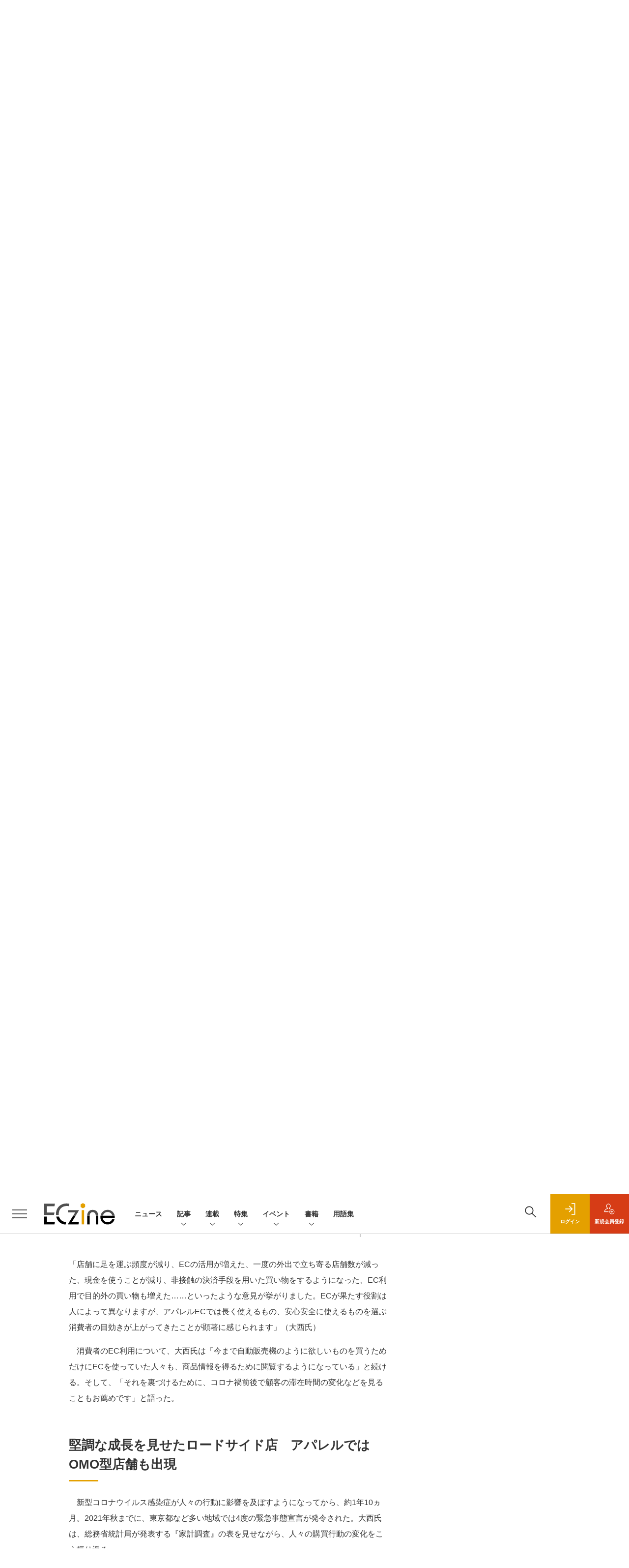

--- FILE ---
content_type: text/html; charset=utf-8
request_url: https://www.google.com/recaptcha/api2/aframe
body_size: 183
content:
<!DOCTYPE HTML><html><head><meta http-equiv="content-type" content="text/html; charset=UTF-8"></head><body><script nonce="Zyrfhz4JHBxIfYicl_xQ6Q">/** Anti-fraud and anti-abuse applications only. See google.com/recaptcha */ try{var clients={'sodar':'https://pagead2.googlesyndication.com/pagead/sodar?'};window.addEventListener("message",function(a){try{if(a.source===window.parent){var b=JSON.parse(a.data);var c=clients[b['id']];if(c){var d=document.createElement('img');d.src=c+b['params']+'&rc='+(localStorage.getItem("rc::a")?sessionStorage.getItem("rc::b"):"");window.document.body.appendChild(d);sessionStorage.setItem("rc::e",parseInt(sessionStorage.getItem("rc::e")||0)+1);localStorage.setItem("rc::h",'1770010357411');}}}catch(b){}});window.parent.postMessage("_grecaptcha_ready", "*");}catch(b){}</script></body></html>

--- FILE ---
content_type: text/css
request_url: https://eczine-cdn.shoeisha.jp/static/templates/css/eczine.css?v1
body_size: 4478
content:
@charset "UTF-8";
/* Scss Document */
.c-headlineindex_item_heading_badge {
  background: #E4A000; }

.l-header_logo {
  width: auto; }

.l-body {
  flex: 1 0 auto; }

.c-article_content p[id*="f"] {
  margin-top: -8.1rem;
  padding-top: 8.1rem; }
.c-article_content table {
  border-collapse: collapse;
  border: 1px solid #ccc;
  margin: 0 0 20px;
  width: 100%; }
  .c-article_content table th, .c-article_content table td {
    border: 1px solid #ccc;
    padding: 8px 10px 5px;
    text-align: left; }
  .c-article_content table th {
    background: #efefef; }
  .c-article_content table ul {
    list-style: disc;
    padding-left: 2rem; }
  @media (max-width: 575.98px) {
    .c-article_content table.vertical th, .c-article_content table.vertical td {
      display: block; } }
.c-article_content a.btn {
  font-weight: normal; }
.c-article_content .btn-warning {
  color: #fff; }

.blank-temp {
  font-size: 1.6rem;
  line-height: 1.6; }
  .blank-temp ul {
    list-style: inherit;
    padding-left: 2rem;
    margin-bottom: 1rem; }
  .blank-temp ol {
    list-style: decimal;
    padding-left: 2rem;
    margin-bottom: 1rem; }
  .blank-temp p {
    margin-bottom: 1rem; }

#calendar {
  margin-bottom: 2.3em;
  margin-right: 3px; }
  #calendar table {
    margin-right: 3px;
    width: 100%;
    caption-side: top; }
  #calendar span, #calendar table, #calendar tbody, #calendar thead, #calendar tr, #calendar th, #calendar th {
    vertical-align: middle; }
  #calendar a {
    vertical-align: middle; }
  #calendar .calendar_title {
    color: #000000;
    padding: 10px 25px;
    position: relative;
    text-align: center;
    text-transform: uppercase; }
  #calendar .calendarhead {
    border-top: 1px solid #e3e3e3;
    color: #000000;
    padding: 10px 25px;
    position: relative;
    text-align: center;
    text-transform: uppercase; }

th.calendarday {
  border-bottom: 1px solid #e3e3e3;
  border-top: 1px solid #e3e3e3;
  color: #9e9e9e;
  font-size: 10px;
  letter-spacing: 0;
  padding: 8px 0;
  text-align: center;
  text-transform: uppercase; }

td.calendarday {
  border-left: 1px dotted #d5d5d5;
  padding: 3px 1px;
  text-align: center; }

td.calendarday.sunday {
  background-color: #fff0ee; }

td.calendarday.saturday {
  background-color: #f0f3fc; }

.calendarday a {
  color: #c09853 !important;
  display: block; }

.calendarday a:hover {
  background-color: #1ba1e2;
  color: #ffffff !important; }

.today {
  background-color: #fcf8e3;
  font-weight: bold; }

table#ml {
  margin-bottom: 2.3em;
  overflow: hidden;
  width: 100%; }

table#ml th {
  background-color: #efefef;
  border-bottom: 1px dotted #e6e6e6;
  font-weight: bold;
  padding: 5px; }

table#ml td {
  border-bottom: 1px dotted #e6e6e6;
  padding: 6px; }

.ml_contents {
  background: none repeat scroll 0 0 #f7f7f7;
  font-family: 'ＭＳ ゴシック', sans-serif;
  line-height: 160%;
  padding: 10px;
  overflow-wrap: break-word; }

.columnSection h3 {
  position: relative;
  padding-bottom: 1rem;
  border-bottom: 2px solid #e5e5e5;
  font-size: 1.8rem;
  margin-bottom: 3rem;
  line-height: 1.5; }
  .columnSection h3:after {
    content: "";
    display: block;
    position: absolute;
    bottom: -2px;
    left: 0;
    width: 4rem;
    height: 2px;
    background-color: #333; }

.columnSection, .column {
  margin-top: 3rem;
  margin-bottom: 3rem;
  padding: 2rem 2rem;
  border: 1px solid #333;
  line-height: 1.5; }
  .columnSection .enq > h2, .column .enq > h2 {
    font-size: 2rem;
    line-height: 1.5;
    margin-bottom: 2rem; }
  .columnSection h4, .column h4 {
    padding-bottom: 0.5rem;
    border-bottom: 2px solid #e5e5e5;
    font-size: 1.8rem;
    margin-bottom: 0.5rem; }
  .columnSection figure.mr-md-3, .column figure.mr-md-3 {
    min-width: 30%; }
    @media (max-width: 575.98px) {
      .columnSection figure.mr-md-3, .column figure.mr-md-3 {
        min-width: auto; } }
  .columnSection .btn.btn-danger, .column .btn.btn-danger {
    background-color: #dc3545;
    border-color: #dc3545; }

.pagination {
  font-size: 1.6rem; }

.prList {
  background: #f3f3f3;
  list-style: none;
  margin: 1rem 0;
  padding: 1rem; }
  .prList li {
    display: flex;
    margin-bottom: 8px; }
    .prList li:before {
      background: #B7B8B8;
      -webkit-border-radius: 2px;
      border-radius: 2px;
      color: #fff;
      content: "PR";
      line-height: 1;
      margin: 2px 7px 0 0;
      padding: 3px;
      text-align: center; }

.c-article_content > figure {
  text-align: center; }

.c-article_content > figure img, .c-article_content > figure a img {
  width: auto; }
  .c-article_content > figure img:nth-child(n + 2), .c-article_content > figure a img:nth-child(n + 2) {
    margin-top: 1rem; }

.c-article_content > figure a {
  display: inline-block; }
  .c-article_content > figure a:nth-child(n + 2) {
    margin-top: 1rem; }

.c-article_content > .columnSection ul, .c-article_content > .column > ul, .c-article_content table ul, .c-article_content blockquote ul {
  list-style-type: disc; }

.c-article_content > .columnSection ol, .c-article_content > .column > ol, .c-article_content table ol, .c-article_content blockquote ol {
  list-style-type: decimal; }

.c-article_content > ol, .c-article_content > ol ol, .c-article_content > ul ol {
  list-style-type: decimal;
  margin-top: 2rem;
  margin-bottom: 2rem;
  padding-left: 2rem;
  line-height: 1.5; }

.c-article_content > ul, .c-article_content > ul ul, .c-article_content > ol ul {
  list-style-type: disc;
  margin-top: 2rem;
  margin-bottom: 2rem;
  padding-left: 2rem;
  line-height: 1.5; }

ul.c-article_sns_list {
  list-style-type: none;
  margin-top: 0;
  margin-bottom: 0;
  padding-left: 0;
  line-height: normal;
  font-size: 1.4rem; }

.c-article_content > .columnSection ul, .c-article_content > .columnSection ol {
  margin-top: 3rem;
  margin-bottom: 3rem;
  padding-left: 2rem;
  line-height: 1.5; }
  .c-article_content > .columnSection ul:only-child, .c-article_content > .columnSection ol:only-child {
    margin: 0; }

.c-article_content > .column ul, .c-article_content > .column ol {
  margin-top: 2rem;
  margin-bottom: 2rem;
  padding-left: 2rem;
  line-height: 1.5; }

.c-article_content table ul, .c-article_content blockquote ul, .c-article_content table ol, .c-article_content blockquote ol {
  margin-top: 2rem;
  margin-bottom: 2rem;
  padding-left: 2rem;
  line-height: 2; }

.c-article_content > .columnSection > ul li:not(:first-child), .c-article_content > .columnSection > ol li:not(:first-child), .c-article_content > .column > ul > li:not(:first-child), .c-article_content > .column > ol > li:not(:first-child), .c-article_content > ul li:not(:first-child), .c-article_content > ol li:not(:first-child) {
  margin-top: 1.5rem; }

.c-article_content .d-flex p {
  width: 100%; }

.c-article_content a {
  font-weight: 800; }

.c-article_header_credit, .c-article_header_tags {
  flex-shrink: 1; }

.c-article_content .columnSection figure {
  text-align: center; }

.c-article_content .columnSection figure img {
  width: auto; }

.c-article_content .columnSection figure figcaption {
  padding: 1rem 1rem;
  background-color: #f3f3f3;
  font-size: 1.2rem;
  line-height: 1.5; }

.c-article_content p.intvwr {
  color: #6c6c6c;
  font-weight: bold; }

/*freepage用*/
.c-article_content.freepage > h2:first-of-type {
  margin-top: 0 !important; }

.c-article_content.freepage > figure img {
  max-width: 100%;
  width: auto; }

.c-article_content.freepage .c-articleindex_item_description {
  font-size: 1.4rem;
  line-height: 1.5; }
.c-article_content.freepage .c-primarysection_heading {
  line-height: 1.5; }
@media only screen and (max-width: 480px) {
  .c-article_content.freepage .c-articleindex_item_heading {
    font-size: 1.4rem;
    line-height: 1.5; } }

.c-article_content.freepage ul.c-articleindex_list {
  padding-left: 0;
  list-style: none; }

ul.c-articleindex_list, .c-articleindex_item_tags ul.c-taglist {
  list-style-type: none;
  margin: 0;
  padding: 0; }

.c-articleindex_item_tags ul.c-taglist li:not(:first-child) {
  margin-top: 0.5rem; }

.c-pickupindex_listitem:nth-child(odd) {
  background: #FAFAFA; }

p.ovh {
  width: 100%; }

@media only screen and (max-width: 480px) {
  .l-megamenu_item .c-primarysection_header {
    border-top: 3px solid #e5e5e5; }
  .l-megamenu_item .-level2 .c-primarysection_header {
    border-top: 2px solid #e5e5e5;
    background: none;
    padding: 0.6rem 0; }

  .c-primarysection {
    margin-top: 3rem; } }
.cx-detail {
  background: #F3F3F3; }

.megamenu_search h2 {
  font-size: 1.6rem;
  padding: 0.6rem 0; }

.tab-menu {
  display: flex;
  margin-bottom: 2rem;
  border-radius: 4px; }
  .tab-menu .item {
    width: 50%;
    flex: 1 0 auto; }
    .tab-menu .item .link {
      position: relative;
      display: inline-block;
      background-color: #eee;
      text-align: center;
      width: 100%;
      padding: 0.5rem; }
      .tab-menu .item .link.active {
        color: #fff;
        background-color: #cc1414; }
        .tab-menu .item .link.active:before {
          content: "";
          position: absolute;
          border: solid 10px transparent;
          border-top: solid 10px #cc1414;
          top: 100%;
          left: 50%;
          -webkit-transform: translateX(-50%);
          transform: translateX(-50%); }
      .tab-menu .item .link:hover, .tab-menu .item .link:focus {
        text-decoration: none; }

@media (min-width: 769px) {
  .-markezinedaypremium .c-boxsection_eventindex_listitem_logo img {
    width: 14.8rem; } }
@media (min-width: 769px) {
  .c-profile_img {
    flex-basis: 9.2rem;
    margin-right: 2rem; } }
.l-footer_functionnav_usermenu_listitem, .l-footer_functionnav_cta_listitem {
  flex: 1 0 auto; }

@media only screen and (max-width: 768px) {
  .l-footer_functionnav_links_listitem, .l-megamenu_functionnav_links_listitem {
    flex: inherit; } }

.footer-logo {
  display: flex;
  align-items: center; }
  @media only screen and (max-width: 768px) {
    .footer-logo {
      flex-flow: column; } }

.l-footer_shoeisha_logo {
  width: auto; }
  @media only screen and (max-width: 768px) {
    .l-footer_shoeisha_logo {
      margin-bottom: 1.8rem;
      width: 4.5rem; } }

/*旧デザイン左右　用*/
.imgLRBlock .imgR {
  float: right;
  margin: 0 0 0 20px; }

.imgLRBlock .imgL {
  float: left;
  margin: 0 20px 0 0; }

.imgLRBlock .ovh {
  overflow: hidden; }

.cf:before, .cf:after {
  content: " ";
  display: table; }

.cf:after {
  clear: both; }

@media (max-width: 769px) {
  .imgLRBlock .imgR {
    float: none;
    margin: 0;
    text-align: center; }

  .imgLRBlock .imgL {
    float: none;
    margin: 0;
    text-align: center; } }
/*IE11 用*/
@media all and (-ms-high-contrast: none) {
  .l-main.col-md-8, .l-sidebar.col-md-4 {
    padding-right: calc(5rem / 2);
    padding-left: calc(5rem / 2); } }
input.btn.btn-primary {
  color: #fff;
  background-color: #1756E3;
  border-color: #1756E3; }
  input.btn.btn-primary:hover {
    color: #fff;
    background-color: #144ECE;
    border-color: #144ECE; }

input.btn.btn-info {
  color: #000;
  background-color: #0dcaf0;
  border-color: #0dcaf0; }
  input.btn.btn-info:hover {
    color: #000;
    background-color: #31d2f2;
    border-color: #25cff2; }

input.btn.btn-success {
  color: #fff;
  background-color: #0F8096;
  border-color: #0F8096; }
  input.btn.btn-success:hover {
    color: #fff;
    background-color: #0C6678;
    border-color: #0C6678; }

input.btn.btn-warning {
  color: #000;
  background-color: #E4A000;
  border-color: #E4A000; }
  input.btn.btn-warning:hover {
    color: #000;
    background-color: #BB8300;
    border-color: #BB8300; }

input.btn.btn-danger {
  color: #fff;
  background-color: #D63C16;
  border-color: #D63C16; }
  input.btn.btn-danger:hover {
    color: #fff;
    background-color: #C23613;
    border-color: #C23613; }

input.btn.btn-secondary {
  color: #fff;
  background-color: #6c757d;
  border-color: #6c757d; }
  input.btn.btn-secondary:hover {
    color: #fff;
    background-color: #5c636a;
    border-color: #565e64; }

.l-megamenu_functionbar_search {
  flex-basis: 80rem;
  margin-left: 3rem;
  margin-right: 3rem; }

.l-megamenu_bookbox {
  display: flex;
  align-items: center;
  padding: 2rem;
  background-color: #5d5d5d; }
  @media (min-width: 768px) {
    .l-megamenu_bookbox {
      flex-direction: column; } }

.l-megamenu_bookbox_cover {
  flex-shrink: 0;
  position: relative;
  width: 7rem; }
  @media (min-width: 768px) {
    .l-megamenu_bookbox_cover {
      width: 14rem; } }

.l-megamenu_book_inner {
  display: flex; }

.l-megamenu_book_overview {
  flex-basis: 45rem; }

.l-megamenu_book_bookbox {
  display: grid;
  gap: 0 2rem;
  grid-template: "cover info" 1fr "cover cta" 1fr / 1fr 1fr;
  flex-basis: 49rem;
  margin-left: auto;
  padding: 3rem 3rem; }
  .l-megamenu_book_bookbox .l-megamenu_bookbox_cover {
    grid-area: cover;
    width: 18rem;
    padding-left: 1rem; }
  .l-megamenu_book_bookbox .l-megamenu_bookbox_info {
    grid-area: info;
    margin-top: 0;
    justify-self: start;
    align-self: stretch;
    text-align: left; }

.l-megamenu_academy_inner {
  display: flex; }

.l-megamenu_academy_overview {
  flex-basis: 45rem; }

.l-megamenu_academy_overview_logo {
  padding-top: 2rem;
  text-align: center; }

.l-megamenu_academy_overview_text {
  margin-top: 4rem; }

.l-megamenu_academy_features {
  margin-top: 3rem; }

.l-megamenu_academy_features_list {
  display: flex;
  margin-right: -1.5rem;
  margin-left: -1.5rem; }

.l-megamenu_academy_features_listitem {
  flex: 1;
  margin-right: 1.5rem;
  margin-left: 1.5rem; }

.l-megamenu_academy_features_text {
  margin-bottom: 1rem;
  color: #f4d04c;
  text-align: center;
  font-size: 1.2rem; }

.l-megamenu_academy_academybox {
  margin-left: auto;
  padding: 3rem 3rem 1rem;
  background: #5d5d5d;
  flex-basis: 49rem; }

.l-megamenu_academy_heading {
  padding-bottom: 1.6rem;
  font-weight: bold; }

.l-megamenu_event_inner {
  display: flex; }

.l-megamenu_event_overview {
  flex-basis: 45rem; }

.l-megamenu_event_overview_logo {
  padding-top: 2rem;
  text-align: center; }

.l-megamenu_event_overview_text {
  margin-top: 4rem; }

.l-megamenu_event_features {
  margin-top: 3rem; }

.l-megamenu_event_features_list {
  display: flex;
  margin-right: -1.5rem;
  margin-left: -1.5rem; }

.l-megamenu_event_features_listitem {
  flex: 1;
  margin-right: 1.5rem;
  margin-left: 1.5rem; }

.l-megamenu_event_features_text {
  margin-bottom: 1rem;
  color: #f4d04c;
  text-align: center;
  font-size: 1.2rem; }

.l-megamenu_event_eventbox {
  flex-basis: 49rem;
  margin-left: auto;
  padding: 3rem 3rem;
  background: #5d5d5d; }

.l-megamenu_functionbar_usermenu .l-footer_functionnav_usermenu_listitem {
  margin-top: 0; }

.l-megamenu_event_listitem_info .c-eventbannerlist {
  max-width: 100%; }

.l-megamenu_conergrid_heading {
  margin-bottom: 1.6rem;
  font-weight: bold;
  text-overflow: ellipsis;
  overflow: hidden;
  display: -webkit-box;
  -webkit-box-orient: vertical;
  -webkit-line-clamp: 2; }
  .l-megamenu_conergrid_heading:last-child {
    margin-bottom: 0; }

.icon-premium {
  margin-left: 0.5rem; }

.alert .login {
  background: none repeat scroll 0 0 #fffae6;
  border: 1px solid #ffea93;
  margin-bottom: 15px;
  padding: 9px; }

.amazonpay {
  background-image: url(/static/common/images/amazonpay.png);
  background-position: right bottom;
  background-repeat: no-repeat; }

@media only screen and (max-width: 768px) {
  .modal-dialog {
    margin: 1rem; } }

.centerimg, .pull-right, .pull-left {
  text-align: center; }
  .centerimg .caption, .pull-right .caption, .pull-left .caption {
    padding: 1rem 1rem;
    background-color: #f3f3f3;
    font-size: 1.2rem;
    line-height: 1.5; }

.red {
  color: #a40000; }

.green {
  color: #4e9a06; }

.blue {
  color: #204a87; }

.brown {
  color: #70230c; }

@media (min-width: 769px) {
  .c-article_hero {
    display: block; } }

.c-star_icon {
  width: 2.8rem;
  height: 2.8rem;
  transition: all .3s;
  cursor: pointer;
  stroke: black;
  fill: #fff;
  fill-opacity: .25; }
  .c-star_icon:hover {
    fill: yellow;
    fill-opacity: 1; }
  .c-star_icon:active {
    transform: scale(2); }
  .c-star_icon.select {
    stroke: black;
    fill: yellow;
    fill-opacity: 1; }

.pulse-btn {
  position: relative;
  display: flex;
  align-items: center;
  justify-content: center;
  width: 32px;
  height: 32px;
  cursor: pointer; }
  .pulse-btn:before, .pulse-btn:after {
    content: "";
    display: block;
    position: absolute;
    top: 0;
    bottom: 0;
    left: 0;
    right: 0;
    margin: auto;
    width: 100%;
    height: 100%;
    box-sizing: border-box;
    pointer-events: none; }

.pulse-btn:hover::before,
.pulse-btn:hover::after,
.pulse-btn:active::before,
.pulse-btn:active::after {
  animation: pulse 1s linear infinite;
  border: 2px solid yellow;
  border-radius: 50%; }

.pulse-btn:hover::after, .pulse-btn:active::after {
  animation-delay: 0s; }

@keyframes pulse {
  0% {
    transform: scale(0);
    opacity: 0; }
  50% {
    transform: scale(1);
    opacity: 1; }
  100% {
    transform: scale(2);
    opacity: 0; } }
.c-article_review {
  background: #FFF8E7; }

.src_frame .caption {
  padding: 1rem 1rem;
  background-color: #f3f3f3;
  text-align: left;
  font-size: 1.2rem;
  line-height: 1.5; }
.src_frame pre {
  white-space: pre-wrap;
  word-wrap: break-word; }

/* ---------- チャット風吹き出し ---------- */
.chat-box {
  position: relative;
  overflow: hidden; }

.icon-img {
  position: absolute;
  overflow: hidden;
  top: 0;
  width: 80px;
  height: 80px; }
  .icon-img img {
    border-radius: 50%;
    border: 2px solid #eee;
    width: 80px;
    height: 80px; }

.icon-img-left {
  left: 0; }

.icon-img-right {
  right: 0; }

.icon-name-left {
  left: 0; }

.icon-name-right {
  right: 0; }

.icon-name {
  position: absolute;
  width: 80px;
  text-align: center;
  top: 83px;
  font-size: 12px; }

.chat-side {
  position: relative;
  float: left;
  margin: 0 105px 40px 105px; }

.chat-side-right {
  float: right; }

.chat-txt {
  position: relative;
  border: 2px solid #eee;
  border-radius: 6px;
  background: #fff;
  color: #333;
  line-height: 1.7;
  padding: 18px;
  line-height: 2; }
  .chat-txt > p:last-of-type {
    padding-bottom: 0;
    margin-bottom: 0; }
  .chat-txt:before {
    content: "";
    position: absolute;
    border-style: solid;
    top: 16px;
    z-index: 3; }
  .chat-txt:after {
    content: "";
    position: absolute;
    border-style: solid;
    top: 15px;
    z-index: 2; }

/* 吹き出しの三角 */
/* 吹き出しの三角（左） */
.chat-txt-left:before {
  left: -7px;
  border-width: 7px 10px 7px 0;
  border-color: transparent #fff transparent transparent; }
.chat-txt-left:after {
  left: -10px;
  border-width: 8px 10px 8px 0;
  border-color: transparent #eee transparent transparent; }

/* 吹き出しの三角（右） */
.chat-txt-right:before {
  right: -7px;
  border-width: 7px 0 7px 10px;
  border-color: transparent transparent transparent #fff; }
.chat-txt-right:after {
  right: -10px;
  border-width: 8px 0 8px 10px;
  border-color: transparent transparent transparent #eee; }

@media (max-width: 767px) {
  .icon-img {
    width: 60px;
    height: 60px; }
    .icon-img img {
      width: 60px;
      height: 60px; }

  .icon-name {
    width: 60px;
    top: 62px;
    font-size: 12px; }

  /* 吹き出し（左） */
  .chat-side-left {
    margin: 0 0 30px 78px; }

  /* 吹き出し（右） */
  .chat-side-right {
    margin: 0 78px 30px 0; }

  /* 吹き出し内のテキスト */
  .chat-txt {
    padding: 12px; } }
.c-article_content > figure img.w-md-50 {
  width: 50%; }
.c-article_content > figure img.w-md-60 {
  width: 60%; }
.c-article_content > figure img.w-md-70 {
  width: 70%; }
.c-article_content > figure img.w-md-80 {
  width: 80%; }
.c-article_content > figure img.w-md-90 {
  width: 90%; }
@media (max-width: 767px) {
  .c-article_content > figure img.w-md-50, .c-article_content > figure img.w-md-60, .c-article_content > figure img.w-md-70, .c-article_content > figure img.w-md-80, .c-article_content > figure img.w-md-90 {
    width: 100%; } }

.c-article_aside_details {
  margin-bottom: 3rem; }

.c-article_aside_details:last-of-type {
  margin-bottom: 0; }


--- FILE ---
content_type: application/x-javascript; charset=utf-8
request_url: https://static-fe.payments-amazon.com/OffAmazonPayments/jp/lpa/js/Widgets.js
body_size: 91734
content:
/** @license Amazon Pay JavaScript SDK Wed Dec 31 2025 10:06:44 GMT+0000 (Coordinated Universal Time) **/
if(!OffAmazonPayments||void 0===OffAmazonPayments)var OffAmazonPayments={};OffAmazonPayments.ZERO_TIME=(new Date).getTime();try{window.performance.mark("apay-t0")}catch(e){}!function(e,t){"use strict";"object"==typeof module&&"object"==typeof module.exports?module.exports=e.document?t(e,!0):function(e){if(!e.document)throw new Error("jQuery requires a window with a document");return t(e)}:t(e)}("undefined"!=typeof window?window:this,function(e,t){"use strict";var n=[],i=Object.getPrototypeOf,o=n.slice,r=n.flat?function(e){return n.flat.call(e)}:function(e){return n.concat.apply([],e)},a=n.push,s=n.indexOf,c={},d=c.toString,l=c.hasOwnProperty,u=l.toString,f=u.call(Object),p={},g=function(e){return"function"==typeof e&&"number"!=typeof e.nodeType&&"function"!=typeof e.item},_=function(e){return null!=e&&e===e.window},E=e.document,h={type:!0,src:!0,nonce:!0,noModule:!0};function T(e,t,n){var i,o,r=(n=n||E).createElement("script");if(r.text=e,t)for(i in h)(o=t[i]||t.getAttribute&&t.getAttribute(i))&&r.setAttribute(i,o);n.head.appendChild(r).parentNode.removeChild(r)}function m(e){return null==e?e+"":"object"==typeof e||"function"==typeof e?c[d.call(e)]||"object":typeof e}var A="3.7.0",y=/HTML$/i,O=function(e,t){return new O.fn.init(e,t)};function S(e){var t=!!e&&"length"in e&&e.length,n=m(e);return!g(e)&&!_(e)&&("array"===n||0===t||"number"==typeof t&&0<t&&t-1 in e)}function I(e,t){return e.nodeName&&e.nodeName.toLowerCase()===t.toLowerCase()}O.fn=O.prototype={jquery:A,constructor:O,length:0,toArray:function(){return o.call(this)},get:function(e){return null==e?o.call(this):e<0?this[e+this.length]:this[e]},pushStack:function(e){var t=O.merge(this.constructor(),e);return t.prevObject=this,t},each:function(e){return O.each(this,e)},map:function(e){return this.pushStack(O.map(this,function(t,n){return e.call(t,n,t)}))},slice:function(){return this.pushStack(o.apply(this,arguments))},first:function(){return this.eq(0)},last:function(){return this.eq(-1)},even:function(){return this.pushStack(O.grep(this,function(e,t){return(t+1)%2}))},odd:function(){return this.pushStack(O.grep(this,function(e,t){return t%2}))},eq:function(e){var t=this.length,n=+e+(e<0?t:0);return this.pushStack(0<=n&&n<t?[this[n]]:[])},end:function(){return this.prevObject||this.constructor()},push:a,sort:n.sort,splice:n.splice},O.extend=O.fn.extend=function(){var e,t,n,i,o,r,a=arguments[0]||{},s=1,c=arguments.length,d=!1;for("boolean"==typeof a&&(d=a,a=arguments[s]||{},s++),"object"==typeof a||g(a)||(a={}),s===c&&(a=this,s--);s<c;s++)if(null!=(e=arguments[s]))for(t in e)i=e[t],"__proto__"!==t&&a!==i&&(d&&i&&(O.isPlainObject(i)||(o=Array.isArray(i)))?(n=a[t],r=o&&!Array.isArray(n)?[]:o||O.isPlainObject(n)?n:{},o=!1,a[t]=O.extend(d,r,i)):void 0!==i&&(a[t]=i));return a},O.extend({expando:"jQuery"+(A+Math.random()).replace(/\D/g,""),isReady:!0,error:function(e){throw new Error(e)},noop:function(){},isPlainObject:function(e){var t,n;return!(!e||"[object Object]"!==d.call(e)||(t=i(e))&&("function"!=typeof(n=l.call(t,"constructor")&&t.constructor)||u.call(n)!==f))},isEmptyObject:function(e){var t;for(t in e)return!1;return!0},globalEval:function(e,t,n){T(e,{nonce:t&&t.nonce},n)},each:function(e,t){var n,i=0;if(S(e))for(n=e.length;i<n&&!1!==t.call(e[i],i,e[i]);i++);else for(i in e)if(!1===t.call(e[i],i,e[i]))break;return e},text:function(e){var t,n="",i=0,o=e.nodeType;if(o){if(1===o||9===o||11===o)return e.textContent;if(3===o||4===o)return e.nodeValue}else for(;t=e[i++];)n+=O.text(t);return n},makeArray:function(e,t){var n=t||[];return null!=e&&(S(Object(e))?O.merge(n,"string"==typeof e?[e]:e):a.call(n,e)),n},inArray:function(e,t,n){return null==t?-1:s.call(t,e,n)},isXMLDoc:function(e){var t=e&&e.namespaceURI,n=e&&(e.ownerDocument||e).documentElement;return!y.test(t||n&&n.nodeName||"HTML")},merge:function(e,t){for(var n=+t.length,i=0,o=e.length;i<n;i++)e[o++]=t[i];return e.length=o,e},grep:function(e,t,n){for(var i=[],o=0,r=e.length,a=!n;o<r;o++)!t(e[o],o)!==a&&i.push(e[o]);return i},map:function(e,t,n){var i,o,a=0,s=[];if(S(e))for(i=e.length;a<i;a++)null!=(o=t(e[a],a,n))&&s.push(o);else for(a in e)null!=(o=t(e[a],a,n))&&s.push(o);return r(s)},guid:1,support:p}),"function"==typeof Symbol&&(O.fn[Symbol.iterator]=n[Symbol.iterator]),O.each("Boolean Number String Function Array Date RegExp Object Error Symbol".split(" "),function(e,t){c["[object "+t+"]"]=t.toLowerCase()});var C=n.pop,v=n.sort,N=n.splice,D="[\\x20\\t\\r\\n\\f]",R=new RegExp("^"+D+"+|((?:^|[^\\\\])(?:\\\\.)*)"+D+"+$","g");O.contains=function(e,t){var n=t&&t.parentNode;return e===n||!(!n||1!==n.nodeType||!(e.contains?e.contains(n):e.compareDocumentPosition&&16&e.compareDocumentPosition(n)))};var L=/([\0-\x1f\x7f]|^-?\d)|^-$|[^\x80-\uFFFF\w-]/g;function P(e,t){return t?"\0"===e?"�":e.slice(0,-1)+"\\"+e.charCodeAt(e.length-1).toString(16)+" ":"\\"+e}O.escapeSelector=function(e){return(e+"").replace(L,P)};var b=E,w=a;!function(){var t,i,r,a,c,d,u,f,g,_,E=w,h=O.expando,T=0,m=0,A=ee(),y=ee(),S=ee(),L=ee(),P=function(e,t){return e===t&&(c=!0),0},B="checked|selected|async|autofocus|autoplay|controls|defer|disabled|hidden|ismap|loop|multiple|open|readonly|required|scoped",M="(?:\\\\[\\da-fA-F]{1,6}"+D+"?|\\\\[^\\r\\n\\f]|[\\w-]|[^\0-\\x7f])+",U="\\["+D+"*("+M+")(?:"+D+"*([*^$|!~]?=)"+D+"*(?:'((?:\\\\.|[^\\\\'])*)'|\"((?:\\\\.|[^\\\\\"])*)\"|("+M+"))|)"+D+"*\\]",x=":("+M+")(?:\\((('((?:\\\\.|[^\\\\'])*)'|\"((?:\\\\.|[^\\\\\"])*)\")|((?:\\\\.|[^\\\\()[\\]]|"+U+")*)|.*)\\)|)",W=new RegExp(D+"+","g"),H=new RegExp("^"+D+"*,"+D+"*"),k=new RegExp("^"+D+"*([>+~]|"+D+")"+D+"*"),G=new RegExp(D+"|>"),F=new RegExp(x),z=new RegExp("^"+M+"$"),V={ID:new RegExp("^#("+M+")"),CLASS:new RegExp("^\\.("+M+")"),TAG:new RegExp("^("+M+"|[*])"),ATTR:new RegExp("^"+U),PSEUDO:new RegExp("^"+x),CHILD:new RegExp("^:(only|first|last|nth|nth-last)-(child|of-type)(?:\\("+D+"*(even|odd|(([+-]|)(\\d*)n|)"+D+"*(?:([+-]|)"+D+"*(\\d+)|))"+D+"*\\)|)","i"),bool:new RegExp("^(?:"+B+")$","i"),needsContext:new RegExp("^"+D+"*[>+~]|:(even|odd|eq|gt|lt|nth|first|last)(?:\\("+D+"*((?:-\\d)?\\d*)"+D+"*\\)|)(?=[^-]|$)","i")},j=/^(?:input|select|textarea|button)$/i,Y=/^h\d$/i,K=/^(?:#([\w-]+)|(\w+)|\.([\w-]+))$/,X=/[+~]/,q=new RegExp("\\\\[\\da-fA-F]{1,6}"+D+"?|\\\\([^\\r\\n\\f])","g"),Z=function(e,t){var n="0x"+e.slice(1)-65536;return t||(n<0?String.fromCharCode(n+65536):String.fromCharCode(n>>10|55296,1023&n|56320))},Q=function(){ce()},J=fe(function(e){return!0===e.disabled&&I(e,"fieldset")},{dir:"parentNode",next:"legend"});try{E.apply(n=o.call(b.childNodes),b.childNodes),n[b.childNodes.length].nodeType}catch(t){E={apply:function(e,t){w.apply(e,o.call(t))},call:function(e){w.apply(e,o.call(arguments,1))}}}function $(e,t,n,i){var o,r,a,s,c,l,u,_=t&&t.ownerDocument,T=t?t.nodeType:9;if(n=n||[],"string"!=typeof e||!e||1!==T&&9!==T&&11!==T)return n;if(!i&&(ce(t),t=t||d,f)){if(11!==T&&(c=K.exec(e)))if(o=c[1]){if(9===T){if(!(a=t.getElementById(o)))return n;if(a.id===o)return E.call(n,a),n}else if(_&&(a=_.getElementById(o))&&$.contains(t,a)&&a.id===o)return E.call(n,a),n}else{if(c[2])return E.apply(n,t.getElementsByTagName(e)),n;if((o=c[3])&&t.getElementsByClassName)return E.apply(n,t.getElementsByClassName(o)),n}if(!(L[e+" "]||g&&g.test(e))){if(u=e,_=t,1===T&&(G.test(e)||k.test(e))){for((_=X.test(e)&&se(t.parentNode)||t)==t&&p.scope||((s=t.getAttribute("id"))?s=O.escapeSelector(s):t.setAttribute("id",s=h)),r=(l=le(e)).length;r--;)l[r]=(s?"#"+s:":scope")+" "+ue(l[r]);u=l.join(",")}try{return E.apply(n,_.querySelectorAll(u)),n}catch(t){L(e,!0)}finally{s===h&&t.removeAttribute("id")}}}return Te(e.replace(R,"$1"),t,n,i)}function ee(){var e=[];return function t(n,o){return e.push(n+" ")>i.cacheLength&&delete t[e.shift()],t[n+" "]=o}}function te(e){return e[h]=!0,e}function ne(e){var t=d.createElement("fieldset");try{return!!e(t)}catch(e){return!1}finally{t.parentNode&&t.parentNode.removeChild(t),t=null}}function ie(e){return function(t){return I(t,"input")&&t.type===e}}function oe(e){return function(t){return(I(t,"input")||I(t,"button"))&&t.type===e}}function re(e){return function(t){return"form"in t?t.parentNode&&!1===t.disabled?"label"in t?"label"in t.parentNode?t.parentNode.disabled===e:t.disabled===e:t.isDisabled===e||t.isDisabled!==!e&&J(t)===e:t.disabled===e:"label"in t&&t.disabled===e}}function ae(e){return te(function(t){return t=+t,te(function(n,i){for(var o,r=e([],n.length,t),a=r.length;a--;)n[o=r[a]]&&(n[o]=!(i[o]=n[o]))})})}function se(e){return e&&void 0!==e.getElementsByTagName&&e}function ce(e){var t,n=e?e.ownerDocument||e:b;return n!=d&&9===n.nodeType&&n.documentElement&&(u=(d=n).documentElement,f=!O.isXMLDoc(d),_=u.matches||u.webkitMatchesSelector||u.msMatchesSelector,b!=d&&(t=d.defaultView)&&t.top!==t&&t.addEventListener("unload",Q),p.getById=ne(function(e){return u.appendChild(e).id=O.expando,!d.getElementsByName||!d.getElementsByName(O.expando).length}),p.disconnectedMatch=ne(function(e){return _.call(e,"*")}),p.scope=ne(function(){return d.querySelectorAll(":scope")}),p.cssHas=ne(function(){try{return d.querySelector(":has(*,:jqfake)"),!1}catch(e){return!0}}),p.getById?(i.filter.ID=function(e){var t=e.replace(q,Z);return function(e){return e.getAttribute("id")===t}},i.find.ID=function(e,t){if(void 0!==t.getElementById&&f){var n=t.getElementById(e);return n?[n]:[]}}):(i.filter.ID=function(e){var t=e.replace(q,Z);return function(e){var n=void 0!==e.getAttributeNode&&e.getAttributeNode("id");return n&&n.value===t}},i.find.ID=function(e,t){if(void 0!==t.getElementById&&f){var n,i,o,r=t.getElementById(e);if(r){if((n=r.getAttributeNode("id"))&&n.value===e)return[r];for(o=t.getElementsByName(e),i=0;r=o[i++];)if((n=r.getAttributeNode("id"))&&n.value===e)return[r]}return[]}}),i.find.TAG=function(e,t){return void 0!==t.getElementsByTagName?t.getElementsByTagName(e):t.querySelectorAll(e)},i.find.CLASS=function(e,t){if(void 0!==t.getElementsByClassName&&f)return t.getElementsByClassName(e)},g=[],ne(function(e){var t;u.appendChild(e).innerHTML="<a id='"+h+"' href='' disabled='disabled'></a><select id='"+h+"-\r\\' disabled='disabled'><option selected=''></option></select>",e.querySelectorAll("[selected]").length||g.push("\\["+D+"*(?:value|"+B+")"),e.querySelectorAll("[id~="+h+"-]").length||g.push("~="),e.querySelectorAll("a#"+h+"+*").length||g.push(".#.+[+~]"),e.querySelectorAll(":checked").length||g.push(":checked"),(t=d.createElement("input")).setAttribute("type","hidden"),e.appendChild(t).setAttribute("name","D"),u.appendChild(e).disabled=!0,2!==e.querySelectorAll(":disabled").length&&g.push(":enabled",":disabled"),(t=d.createElement("input")).setAttribute("name",""),e.appendChild(t),e.querySelectorAll("[name='']").length||g.push("\\["+D+"*name"+D+"*="+D+"*(?:''|\"\")")}),p.cssHas||g.push(":has"),g=g.length&&new RegExp(g.join("|")),P=function(e,t){if(e===t)return c=!0,0;var n=!e.compareDocumentPosition-!t.compareDocumentPosition;return n||(1&(n=(e.ownerDocument||e)==(t.ownerDocument||t)?e.compareDocumentPosition(t):1)||!p.sortDetached&&t.compareDocumentPosition(e)===n?e===d||e.ownerDocument==b&&$.contains(b,e)?-1:t===d||t.ownerDocument==b&&$.contains(b,t)?1:a?s.call(a,e)-s.call(a,t):0:4&n?-1:1)}),d}for(t in $.matches=function(e,t){return $(e,null,null,t)},$.matchesSelector=function(e,t){if(ce(e),f&&!L[t+" "]&&(!g||!g.test(t)))try{var n=_.call(e,t);if(n||p.disconnectedMatch||e.document&&11!==e.document.nodeType)return n}catch(e){L(t,!0)}return 0<$(t,d,null,[e]).length},$.contains=function(e,t){return(e.ownerDocument||e)!=d&&ce(e),O.contains(e,t)},$.attr=function(e,t){(e.ownerDocument||e)!=d&&ce(e);var n=i.attrHandle[t.toLowerCase()],o=n&&l.call(i.attrHandle,t.toLowerCase())?n(e,t,!f):void 0;return void 0!==o?o:e.getAttribute(t)},$.error=function(e){throw new Error("Syntax error, unrecognized expression: "+e)},O.uniqueSort=function(e){var t,n=[],i=0,r=0;if(c=!p.sortStable,a=!p.sortStable&&o.call(e,0),v.call(e,P),c){for(;t=e[r++];)t===e[r]&&(i=n.push(r));for(;i--;)N.call(e,n[i],1)}return a=null,e},O.fn.uniqueSort=function(){return this.pushStack(O.uniqueSort(o.apply(this)))},(i=O.expr={cacheLength:50,createPseudo:te,match:V,attrHandle:{},find:{},relative:{">":{dir:"parentNode",first:!0}," ":{dir:"parentNode"},"+":{dir:"previousSibling",first:!0},"~":{dir:"previousSibling"}},preFilter:{ATTR:function(e){return e[1]=e[1].replace(q,Z),e[3]=(e[3]||e[4]||e[5]||"").replace(q,Z),"~="===e[2]&&(e[3]=" "+e[3]+" "),e.slice(0,4)},CHILD:function(e){return e[1]=e[1].toLowerCase(),"nth"===e[1].slice(0,3)?(e[3]||$.error(e[0]),e[4]=+(e[4]?e[5]+(e[6]||1):2*("even"===e[3]||"odd"===e[3])),e[5]=+(e[7]+e[8]||"odd"===e[3])):e[3]&&$.error(e[0]),e},PSEUDO:function(e){var t,n=!e[6]&&e[2];return V.CHILD.test(e[0])?null:(e[3]?e[2]=e[4]||e[5]||"":n&&F.test(n)&&(t=le(n,!0))&&(t=n.indexOf(")",n.length-t)-n.length)&&(e[0]=e[0].slice(0,t),e[2]=n.slice(0,t)),e.slice(0,3))}},filter:{TAG:function(e){var t=e.replace(q,Z).toLowerCase();return"*"===e?function(){return!0}:function(e){return I(e,t)}},CLASS:function(e){var t=A[e+" "];return t||(t=new RegExp("(^|"+D+")"+e+"("+D+"|$)"))&&A(e,function(e){return t.test("string"==typeof e.className&&e.className||void 0!==e.getAttribute&&e.getAttribute("class")||"")})},ATTR:function(e,t,n){return function(i){var o=$.attr(i,e);return null==o?"!="===t:!t||(o+="","="===t?o===n:"!="===t?o!==n:"^="===t?n&&0===o.indexOf(n):"*="===t?n&&-1<o.indexOf(n):"$="===t?n&&o.slice(-n.length)===n:"~="===t?-1<(" "+o.replace(W," ")+" ").indexOf(n):"|="===t&&(o===n||o.slice(0,n.length+1)===n+"-"))}},CHILD:function(e,t,n,i,o){var r="nth"!==e.slice(0,3),a="last"!==e.slice(-4),s="of-type"===t;return 1===i&&0===o?function(e){return!!e.parentNode}:function(t,n,c){var d,l,u,f,p,g=r!==a?"nextSibling":"previousSibling",_=t.parentNode,E=s&&t.nodeName.toLowerCase(),m=!c&&!s,A=!1;if(_){if(r){for(;g;){for(u=t;u=u[g];)if(s?I(u,E):1===u.nodeType)return!1;p=g="only"===e&&!p&&"nextSibling"}return!0}if(p=[a?_.firstChild:_.lastChild],a&&m){for(A=(f=(d=(l=_[h]||(_[h]={}))[e]||[])[0]===T&&d[1])&&d[2],u=f&&_.childNodes[f];u=++f&&u&&u[g]||(A=f=0)||p.pop();)if(1===u.nodeType&&++A&&u===t){l[e]=[T,f,A];break}}else if(m&&(A=f=(d=(l=t[h]||(t[h]={}))[e]||[])[0]===T&&d[1]),!1===A)for(;(u=++f&&u&&u[g]||(A=f=0)||p.pop())&&((s?!I(u,E):1!==u.nodeType)||!++A||(m&&((l=u[h]||(u[h]={}))[e]=[T,A]),u!==t)););return(A-=o)===i||A%i==0&&0<=A/i}}},PSEUDO:function(e,t){var n,o=i.pseudos[e]||i.setFilters[e.toLowerCase()]||$.error("unsupported pseudo: "+e);return o[h]?o(t):1<o.length?(n=[e,e,"",t],i.setFilters.hasOwnProperty(e.toLowerCase())?te(function(e,n){for(var i,r=o(e,t),a=r.length;a--;)e[i=s.call(e,r[a])]=!(n[i]=r[a])}):function(e){return o(e,0,n)}):o}},pseudos:{not:te(function(e){var t=[],n=[],i=he(e.replace(R,"$1"));return i[h]?te(function(e,t,n,o){for(var r,a=i(e,null,o,[]),s=e.length;s--;)(r=a[s])&&(e[s]=!(t[s]=r))}):function(e,o,r){return t[0]=e,i(t,null,r,n),t[0]=null,!n.pop()}}),has:te(function(e){return function(t){return 0<$(e,t).length}}),contains:te(function(e){return e=e.replace(q,Z),function(t){return-1<(t.textContent||O.text(t)).indexOf(e)}}),lang:te(function(e){return z.test(e||"")||$.error("unsupported lang: "+e),e=e.replace(q,Z).toLowerCase(),function(t){var n;do{if(n=f?t.lang:t.getAttribute("xml:lang")||t.getAttribute("lang"))return(n=n.toLowerCase())===e||0===n.indexOf(e+"-")}while((t=t.parentNode)&&1===t.nodeType);return!1}}),target:function(t){var n=e.location&&e.location.hash;return n&&n.slice(1)===t.id},root:function(e){return e===u},focus:function(e){return e===function(){try{return d.activeElement}catch(e){}}()&&d.hasFocus()&&!!(e.type||e.href||~e.tabIndex)},enabled:re(!1),disabled:re(!0),checked:function(e){return I(e,"input")&&!!e.checked||I(e,"option")&&!!e.selected},selected:function(e){return e.parentNode&&e.parentNode.selectedIndex,!0===e.selected},empty:function(e){for(e=e.firstChild;e;e=e.nextSibling)if(e.nodeType<6)return!1;return!0},parent:function(e){return!i.pseudos.empty(e)},header:function(e){return Y.test(e.nodeName)},input:function(e){return j.test(e.nodeName)},button:function(e){return I(e,"input")&&"button"===e.type||I(e,"button")},text:function(e){var t;return I(e,"input")&&"text"===e.type&&(null==(t=e.getAttribute("type"))||"text"===t.toLowerCase())},first:ae(function(){return[0]}),last:ae(function(e,t){return[t-1]}),eq:ae(function(e,t,n){return[n<0?n+t:n]}),even:ae(function(e,t){for(var n=0;n<t;n+=2)e.push(n);return e}),odd:ae(function(e,t){for(var n=1;n<t;n+=2)e.push(n);return e}),lt:ae(function(e,t,n){var i;for(i=n<0?n+t:t<n?t:n;0<=--i;)e.push(i);return e}),gt:ae(function(e,t,n){for(var i=n<0?n+t:n;++i<t;)e.push(i);return e})}}).pseudos.nth=i.pseudos.eq,{radio:!0,checkbox:!0,file:!0,password:!0,image:!0})i.pseudos[t]=ie(t);for(t in{submit:!0,reset:!0})i.pseudos[t]=oe(t);function de(){}function le(e,t){var n,o,r,a,s,c,d,l=y[e+" "];if(l)return t?0:l.slice(0);for(s=e,c=[],d=i.preFilter;s;){for(a in n&&!(o=H.exec(s))||(o&&(s=s.slice(o[0].length)||s),c.push(r=[])),n=!1,(o=k.exec(s))&&(n=o.shift(),r.push({value:n,type:o[0].replace(R," ")}),s=s.slice(n.length)),i.filter)!(o=V[a].exec(s))||d[a]&&!(o=d[a](o))||(n=o.shift(),r.push({value:n,type:a,matches:o}),s=s.slice(n.length));if(!n)break}return t?s.length:s?$.error(e):y(e,c).slice(0)}function ue(e){for(var t=0,n=e.length,i="";t<n;t++)i+=e[t].value;return i}function fe(e,t,n){var i=t.dir,o=t.next,r=o||i,a=n&&"parentNode"===r,s=m++;return t.first?function(t,n,o){for(;t=t[i];)if(1===t.nodeType||a)return e(t,n,o);return!1}:function(t,n,c){var d,l,u=[T,s];if(c){for(;t=t[i];)if((1===t.nodeType||a)&&e(t,n,c))return!0}else for(;t=t[i];)if(1===t.nodeType||a)if(l=t[h]||(t[h]={}),o&&I(t,o))t=t[i]||t;else{if((d=l[r])&&d[0]===T&&d[1]===s)return u[2]=d[2];if((l[r]=u)[2]=e(t,n,c))return!0}return!1}}function pe(e){return 1<e.length?function(t,n,i){for(var o=e.length;o--;)if(!e[o](t,n,i))return!1;return!0}:e[0]}function ge(e,t,n,i,o){for(var r,a=[],s=0,c=e.length,d=null!=t;s<c;s++)(r=e[s])&&(n&&!n(r,i,o)||(a.push(r),d&&t.push(s)));return a}function _e(e,t,n,i,o,r){return i&&!i[h]&&(i=_e(i)),o&&!o[h]&&(o=_e(o,r)),te(function(r,a,c,d){var l,u,f,p,g=[],_=[],h=a.length,T=r||function(e,t,n){for(var i=0,o=t.length;i<o;i++)$(e,t[i],n);return n}(t||"*",c.nodeType?[c]:c,[]),m=!e||!r&&t?T:ge(T,g,e,c,d);if(n?n(m,p=o||(r?e:h||i)?[]:a,c,d):p=m,i)for(l=ge(p,_),i(l,[],c,d),u=l.length;u--;)(f=l[u])&&(p[_[u]]=!(m[_[u]]=f));if(r){if(o||e){if(o){for(l=[],u=p.length;u--;)(f=p[u])&&l.push(m[u]=f);o(null,p=[],l,d)}for(u=p.length;u--;)(f=p[u])&&-1<(l=o?s.call(r,f):g[u])&&(r[l]=!(a[l]=f))}}else p=ge(p===a?p.splice(h,p.length):p),o?o(null,a,p,d):E.apply(a,p)})}function Ee(e){for(var t,n,o,a=e.length,c=i.relative[e[0].type],d=c||i.relative[" "],l=c?1:0,u=fe(function(e){return e===t},d,!0),f=fe(function(e){return-1<s.call(t,e)},d,!0),p=[function(e,n,i){var o=!c&&(i||n!=r)||((t=n).nodeType?u(e,n,i):f(e,n,i));return t=null,o}];l<a;l++)if(n=i.relative[e[l].type])p=[fe(pe(p),n)];else{if((n=i.filter[e[l].type].apply(null,e[l].matches))[h]){for(o=++l;o<a&&!i.relative[e[o].type];o++);return _e(1<l&&pe(p),1<l&&ue(e.slice(0,l-1).concat({value:" "===e[l-2].type?"*":""})).replace(R,"$1"),n,l<o&&Ee(e.slice(l,o)),o<a&&Ee(e=e.slice(o)),o<a&&ue(e))}p.push(n)}return pe(p)}function he(e,t){var n,o,a,s,c,l,u=[],p=[],g=S[e+" "];if(!g){for(t||(t=le(e)),n=t.length;n--;)(g=Ee(t[n]))[h]?u.push(g):p.push(g);(g=S(e,(o=p,s=0<(a=u).length,c=0<o.length,l=function(e,t,n,l,u){var p,g,_,h=0,m="0",A=e&&[],y=[],S=r,I=e||c&&i.find.TAG("*",u),v=T+=null==S?1:Math.random()||.1,N=I.length;for(u&&(r=t==d||t||u);m!==N&&null!=(p=I[m]);m++){if(c&&p){for(g=0,t||p.ownerDocument==d||(ce(p),n=!f);_=o[g++];)if(_(p,t||d,n)){E.call(l,p);break}u&&(T=v)}s&&((p=!_&&p)&&h--,e&&A.push(p))}if(h+=m,s&&m!==h){for(g=0;_=a[g++];)_(A,y,t,n);if(e){if(0<h)for(;m--;)A[m]||y[m]||(y[m]=C.call(l));y=ge(y)}E.apply(l,y),u&&!e&&0<y.length&&1<h+a.length&&O.uniqueSort(l)}return u&&(T=v,r=S),A},s?te(l):l))).selector=e}return g}function Te(e,t,n,o){var r,a,s,c,d,l="function"==typeof e&&e,u=!o&&le(e=l.selector||e);if(n=n||[],1===u.length){if(2<(a=u[0]=u[0].slice(0)).length&&"ID"===(s=a[0]).type&&9===t.nodeType&&f&&i.relative[a[1].type]){if(!(t=(i.find.ID(s.matches[0].replace(q,Z),t)||[])[0]))return n;l&&(t=t.parentNode),e=e.slice(a.shift().value.length)}for(r=V.needsContext.test(e)?0:a.length;r--&&(s=a[r],!i.relative[c=s.type]);)if((d=i.find[c])&&(o=d(s.matches[0].replace(q,Z),X.test(a[0].type)&&se(t.parentNode)||t))){if(a.splice(r,1),!(e=o.length&&ue(a)))return E.apply(n,o),n;break}}return(l||he(e,u))(o,t,!f,n,!t||X.test(e)&&se(t.parentNode)||t),n}de.prototype=i.filters=i.pseudos,i.setFilters=new de,p.sortStable=h.split("").sort(P).join("")===h,ce(),p.sortDetached=ne(function(e){return 1&e.compareDocumentPosition(d.createElement("fieldset"))}),O.find=$,O.expr[":"]=O.expr.pseudos,O.unique=O.uniqueSort,$.compile=he,$.select=Te,$.setDocument=ce,$.escape=O.escapeSelector,$.getText=O.text,$.isXML=O.isXMLDoc,$.selectors=O.expr,$.support=O.support,$.uniqueSort=O.uniqueSort}();var B=function(e,t,n){for(var i=[],o=void 0!==n;(e=e[t])&&9!==e.nodeType;)if(1===e.nodeType){if(o&&O(e).is(n))break;i.push(e)}return i},M=function(e,t){for(var n=[];e;e=e.nextSibling)1===e.nodeType&&e!==t&&n.push(e);return n},U=O.expr.match.needsContext,x=/^<([a-z][^\/\0>:\x20\t\r\n\f]*)[\x20\t\r\n\f]*\/?>(?:<\/\1>|)$/i;function W(e,t,n){return g(t)?O.grep(e,function(e,i){return!!t.call(e,i,e)!==n}):t.nodeType?O.grep(e,function(e){return e===t!==n}):"string"!=typeof t?O.grep(e,function(e){return-1<s.call(t,e)!==n}):O.filter(t,e,n)}O.filter=function(e,t,n){var i=t[0];return n&&(e=":not("+e+")"),1===t.length&&1===i.nodeType?O.find.matchesSelector(i,e)?[i]:[]:O.find.matches(e,O.grep(t,function(e){return 1===e.nodeType}))},O.fn.extend({find:function(e){var t,n,i=this.length,o=this;if("string"!=typeof e)return this.pushStack(O(e).filter(function(){for(t=0;t<i;t++)if(O.contains(o[t],this))return!0}));for(n=this.pushStack([]),t=0;t<i;t++)O.find(e,o[t],n);return 1<i?O.uniqueSort(n):n},filter:function(e){return this.pushStack(W(this,e||[],!1))},not:function(e){return this.pushStack(W(this,e||[],!0))},is:function(e){return!!W(this,"string"==typeof e&&U.test(e)?O(e):e||[],!1).length}});var H,k=/^(?:\s*(<[\w\W]+>)[^>]*|#([\w-]+))$/;(O.fn.init=function(e,t,n){var i,o;if(!e)return this;if(n=n||H,"string"==typeof e){if(!(i="<"===e[0]&&">"===e[e.length-1]&&3<=e.length?[null,e,null]:k.exec(e))||!i[1]&&t)return!t||t.jquery?(t||n).find(e):this.constructor(t).find(e);if(i[1]){if(t=t instanceof O?t[0]:t,O.merge(this,O.parseHTML(i[1],t&&t.nodeType?t.ownerDocument||t:E,!0)),x.test(i[1])&&O.isPlainObject(t))for(i in t)g(this[i])?this[i](t[i]):this.attr(i,t[i]);return this}return(o=E.getElementById(i[2]))&&(this[0]=o,this.length=1),this}return e.nodeType?(this[0]=e,this.length=1,this):g(e)?void 0!==n.ready?n.ready(e):e(O):O.makeArray(e,this)}).prototype=O.fn,H=O(E);var G=/^(?:parents|prev(?:Until|All))/,F={children:!0,contents:!0,next:!0,prev:!0};function z(e,t){for(;(e=e[t])&&1!==e.nodeType;);return e}O.fn.extend({has:function(e){var t=O(e,this),n=t.length;return this.filter(function(){for(var e=0;e<n;e++)if(O.contains(this,t[e]))return!0})},closest:function(e,t){var n,i=0,o=this.length,r=[],a="string"!=typeof e&&O(e);if(!U.test(e))for(;i<o;i++)for(n=this[i];n&&n!==t;n=n.parentNode)if(n.nodeType<11&&(a?-1<a.index(n):1===n.nodeType&&O.find.matchesSelector(n,e))){r.push(n);break}return this.pushStack(1<r.length?O.uniqueSort(r):r)},index:function(e){return e?"string"==typeof e?s.call(O(e),this[0]):s.call(this,e.jquery?e[0]:e):this[0]&&this[0].parentNode?this.first().prevAll().length:-1},add:function(e,t){return this.pushStack(O.uniqueSort(O.merge(this.get(),O(e,t))))},addBack:function(e){return this.add(null==e?this.prevObject:this.prevObject.filter(e))}}),O.each({parent:function(e){var t=e.parentNode;return t&&11!==t.nodeType?t:null},parents:function(e){return B(e,"parentNode")},parentsUntil:function(e,t,n){return B(e,"parentNode",n)},next:function(e){return z(e,"nextSibling")},prev:function(e){return z(e,"previousSibling")},nextAll:function(e){return B(e,"nextSibling")},prevAll:function(e){return B(e,"previousSibling")},nextUntil:function(e,t,n){return B(e,"nextSibling",n)},prevUntil:function(e,t,n){return B(e,"previousSibling",n)},siblings:function(e){return M((e.parentNode||{}).firstChild,e)},children:function(e){return M(e.firstChild)},contents:function(e){return null!=e.contentDocument&&i(e.contentDocument)?e.contentDocument:(I(e,"template")&&(e=e.content||e),O.merge([],e.childNodes))}},function(e,t){O.fn[e]=function(n,i){var o=O.map(this,t,n);return"Until"!==e.slice(-5)&&(i=n),i&&"string"==typeof i&&(o=O.filter(i,o)),1<this.length&&(F[e]||O.uniqueSort(o),G.test(e)&&o.reverse()),this.pushStack(o)}});var V=/[^\x20\t\r\n\f]+/g;function j(e){return e}function Y(e){throw e}function K(e,t,n,i){var o;try{e&&g(o=e.promise)?o.call(e).done(t).fail(n):e&&g(o=e.then)?o.call(e,t,n):t.apply(void 0,[e].slice(i))}catch(e){n.apply(void 0,[e])}}O.Callbacks=function(e){var t,n;e="string"==typeof e?(t=e,n={},O.each(t.match(V)||[],function(e,t){n[t]=!0}),n):O.extend({},e);var i,o,r,a,s=[],c=[],d=-1,l=function(){for(a=a||e.once,r=i=!0;c.length;d=-1)for(o=c.shift();++d<s.length;)!1===s[d].apply(o[0],o[1])&&e.stopOnFalse&&(d=s.length,o=!1);e.memory||(o=!1),i=!1,a&&(s=o?[]:"")},u={add:function(){return s&&(o&&!i&&(d=s.length-1,c.push(o)),function t(n){O.each(n,function(n,i){g(i)?e.unique&&u.has(i)||s.push(i):i&&i.length&&"string"!==m(i)&&t(i)})}(arguments),o&&!i&&l()),this},remove:function(){return O.each(arguments,function(e,t){for(var n;-1<(n=O.inArray(t,s,n));)s.splice(n,1),n<=d&&d--}),this},has:function(e){return e?-1<O.inArray(e,s):0<s.length},empty:function(){return s&&(s=[]),this},disable:function(){return a=c=[],s=o="",this},disabled:function(){return!s},lock:function(){return a=c=[],o||i||(s=o=""),this},locked:function(){return!!a},fireWith:function(e,t){return a||(t=[e,(t=t||[]).slice?t.slice():t],c.push(t),i||l()),this},fire:function(){return u.fireWith(this,arguments),this},fired:function(){return!!r}};return u},O.extend({Deferred:function(t){var n=[["notify","progress",O.Callbacks("memory"),O.Callbacks("memory"),2],["resolve","done",O.Callbacks("once memory"),O.Callbacks("once memory"),0,"resolved"],["reject","fail",O.Callbacks("once memory"),O.Callbacks("once memory"),1,"rejected"]],i="pending",o={state:function(){return i},always:function(){return r.done(arguments).fail(arguments),this},catch:function(e){return o.then(null,e)},pipe:function(){var e=arguments;return O.Deferred(function(t){O.each(n,function(n,i){var o=g(e[i[4]])&&e[i[4]];r[i[1]](function(){var e=o&&o.apply(this,arguments);e&&g(e.promise)?e.promise().progress(t.notify).done(t.resolve).fail(t.reject):t[i[0]+"With"](this,o?[e]:arguments)})}),e=null}).promise()},then:function(t,i,o){var r=0;function a(t,n,i,o){return function(){var s=this,c=arguments,d=function(){var e,d;if(!(t<r)){if((e=i.apply(s,c))===n.promise())throw new TypeError("Thenable self-resolution");d=e&&("object"==typeof e||"function"==typeof e)&&e.then,g(d)?o?d.call(e,a(r,n,j,o),a(r,n,Y,o)):(r++,d.call(e,a(r,n,j,o),a(r,n,Y,o),a(r,n,j,n.notifyWith))):(i!==j&&(s=void 0,c=[e]),(o||n.resolveWith)(s,c))}},l=o?d:function(){try{d()}catch(e){O.Deferred.exceptionHook&&O.Deferred.exceptionHook(e,l.error),r<=t+1&&(i!==Y&&(s=void 0,c=[e]),n.rejectWith(s,c))}};t?l():(O.Deferred.getErrorHook?l.error=O.Deferred.getErrorHook():O.Deferred.getStackHook&&(l.error=O.Deferred.getStackHook()),e.setTimeout(l))}}return O.Deferred(function(e){n[0][3].add(a(0,e,g(o)?o:j,e.notifyWith)),n[1][3].add(a(0,e,g(t)?t:j)),n[2][3].add(a(0,e,g(i)?i:Y))}).promise()},promise:function(e){return null!=e?O.extend(e,o):o}},r={};return O.each(n,function(e,t){var a=t[2],s=t[5];o[t[1]]=a.add,s&&a.add(function(){i=s},n[3-e][2].disable,n[3-e][3].disable,n[0][2].lock,n[0][3].lock),a.add(t[3].fire),r[t[0]]=function(){return r[t[0]+"With"](this===r?void 0:this,arguments),this},r[t[0]+"With"]=a.fireWith}),o.promise(r),t&&t.call(r,r),r},when:function(e){var t=arguments.length,n=t,i=Array(n),r=o.call(arguments),a=O.Deferred(),s=function(e){return function(n){i[e]=this,r[e]=1<arguments.length?o.call(arguments):n,--t||a.resolveWith(i,r)}};if(t<=1&&(K(e,a.done(s(n)).resolve,a.reject,!t),"pending"===a.state()||g(r[n]&&r[n].then)))return a.then();for(;n--;)K(r[n],s(n),a.reject);return a.promise()}});var X=/^(Eval|Internal|Range|Reference|Syntax|Type|URI)Error$/;O.Deferred.exceptionHook=function(t,n){e.console&&e.console.warn&&t&&X.test(t.name)&&e.console.warn("jQuery.Deferred exception: "+t.message,t.stack,n)},O.readyException=function(t){e.setTimeout(function(){throw t})};var q=O.Deferred();function Z(){E.removeEventListener("DOMContentLoaded",Z),e.removeEventListener("load",Z),O.ready()}O.fn.ready=function(e){return q.then(e).catch(function(e){O.readyException(e)}),this},O.extend({isReady:!1,readyWait:1,ready:function(e){(!0===e?--O.readyWait:O.isReady)||(O.isReady=!0)!==e&&0<--O.readyWait||q.resolveWith(E,[O])}}),O.ready.then=q.then,"complete"===E.readyState||"loading"!==E.readyState&&!E.documentElement.doScroll?e.setTimeout(O.ready):(E.addEventListener("DOMContentLoaded",Z),e.addEventListener("load",Z));var Q=function(e,t,n,i,o,r,a){var s=0,c=e.length,d=null==n;if("object"===m(n))for(s in o=!0,n)Q(e,t,s,n[s],!0,r,a);else if(void 0!==i&&(o=!0,g(i)||(a=!0),d&&(a?(t.call(e,i),t=null):(d=t,t=function(e,t,n){return d.call(O(e),n)})),t))for(;s<c;s++)t(e[s],n,a?i:i.call(e[s],s,t(e[s],n)));return o?e:d?t.call(e):c?t(e[0],n):r},J=/^-ms-/,$=/-([a-z])/g;function ee(e,t){return t.toUpperCase()}function te(e){return e.replace(J,"ms-").replace($,ee)}var ne=function(e){return 1===e.nodeType||9===e.nodeType||!+e.nodeType};function ie(){this.expando=O.expando+ie.uid++}ie.uid=1,ie.prototype={cache:function(e){var t=e[this.expando];return t||(t={},ne(e)&&(e.nodeType?e[this.expando]=t:Object.defineProperty(e,this.expando,{value:t,configurable:!0}))),t},set:function(e,t,n){var i,o=this.cache(e);if("string"==typeof t)o[te(t)]=n;else for(i in t)o[te(i)]=t[i];return o},get:function(e,t){return void 0===t?this.cache(e):e[this.expando]&&e[this.expando][te(t)]},access:function(e,t,n){return void 0===t||t&&"string"==typeof t&&void 0===n?this.get(e,t):(this.set(e,t,n),void 0!==n?n:t)},remove:function(e,t){var n,i=e[this.expando];if(void 0!==i){if(void 0!==t){n=(t=Array.isArray(t)?t.map(te):(t=te(t))in i?[t]:t.match(V)||[]).length;for(;n--;)delete i[t[n]]}(void 0===t||O.isEmptyObject(i))&&(e.nodeType?e[this.expando]=void 0:delete e[this.expando])}},hasData:function(e){var t=e[this.expando];return void 0!==t&&!O.isEmptyObject(t)}};var oe=new ie,re=new ie,ae=/^(?:\{[\w\W]*\}|\[[\w\W]*\])$/,se=/[A-Z]/g;function ce(e,t,n){var i,o;if(void 0===n&&1===e.nodeType)if(i="data-"+t.replace(se,"-$&").toLowerCase(),"string"==typeof(n=e.getAttribute(i))){try{n="true"===(o=n)||"false"!==o&&("null"===o?null:o===+o+""?+o:ae.test(o)?JSON.parse(o):o)}catch(e){}re.set(e,t,n)}else n=void 0;return n}O.extend({hasData:function(e){return re.hasData(e)||oe.hasData(e)},data:function(e,t,n){return re.access(e,t,n)},removeData:function(e,t){re.remove(e,t)},_data:function(e,t,n){return oe.access(e,t,n)},_removeData:function(e,t){oe.remove(e,t)}}),O.fn.extend({data:function(e,t){var n,i,o,r=this[0],a=r&&r.attributes;if(void 0===e){if(this.length&&(o=re.get(r),1===r.nodeType&&!oe.get(r,"hasDataAttrs"))){for(n=a.length;n--;)a[n]&&0===(i=a[n].name).indexOf("data-")&&(i=te(i.slice(5)),ce(r,i,o[i]));oe.set(r,"hasDataAttrs",!0)}return o}return"object"==typeof e?this.each(function(){re.set(this,e)}):Q(this,function(t){var n;if(r&&void 0===t)return void 0!==(n=re.get(r,e))?n:void 0!==(n=ce(r,e))?n:void 0;this.each(function(){re.set(this,e,t)})},null,t,1<arguments.length,null,!0)},removeData:function(e){return this.each(function(){re.remove(this,e)})}}),O.extend({queue:function(e,t,n){var i;if(e)return t=(t||"fx")+"queue",i=oe.get(e,t),n&&(!i||Array.isArray(n)?i=oe.access(e,t,O.makeArray(n)):i.push(n)),i||[]},dequeue:function(e,t){t=t||"fx";var n=O.queue(e,t),i=n.length,o=n.shift(),r=O._queueHooks(e,t);"inprogress"===o&&(o=n.shift(),i--),o&&("fx"===t&&n.unshift("inprogress"),delete r.stop,o.call(e,function(){O.dequeue(e,t)},r)),!i&&r&&r.empty.fire()},_queueHooks:function(e,t){var n=t+"queueHooks";return oe.get(e,n)||oe.access(e,n,{empty:O.Callbacks("once memory").add(function(){oe.remove(e,[t+"queue",n])})})}}),O.fn.extend({queue:function(e,t){var n=2;return"string"!=typeof e&&(t=e,e="fx",n--),arguments.length<n?O.queue(this[0],e):void 0===t?this:this.each(function(){var n=O.queue(this,e,t);O._queueHooks(this,e),"fx"===e&&"inprogress"!==n[0]&&O.dequeue(this,e)})},dequeue:function(e){return this.each(function(){O.dequeue(this,e)})},clearQueue:function(e){return this.queue(e||"fx",[])},promise:function(e,t){var n,i=1,o=O.Deferred(),r=this,a=this.length,s=function(){--i||o.resolveWith(r,[r])};for("string"!=typeof e&&(t=e,e=void 0),e=e||"fx";a--;)(n=oe.get(r[a],e+"queueHooks"))&&n.empty&&(i++,n.empty.add(s));return s(),o.promise(t)}});var de=/[+-]?(?:\d*\.|)\d+(?:[eE][+-]?\d+|)/.source,le=new RegExp("^(?:([+-])=|)("+de+")([a-z%]*)$","i"),ue=["Top","Right","Bottom","Left"],fe=E.documentElement,pe=function(e){return O.contains(e.ownerDocument,e)},ge={composed:!0};fe.getRootNode&&(pe=function(e){return O.contains(e.ownerDocument,e)||e.getRootNode(ge)===e.ownerDocument});var _e=function(e,t){return"none"===(e=t||e).style.display||""===e.style.display&&pe(e)&&"none"===O.css(e,"display")};function Ee(e,t,n,i){var o,r,a=20,s=i?function(){return i.cur()}:function(){return O.css(e,t,"")},c=s(),d=n&&n[3]||(O.cssNumber[t]?"":"px"),l=e.nodeType&&(O.cssNumber[t]||"px"!==d&&+c)&&le.exec(O.css(e,t));if(l&&l[3]!==d){for(c/=2,d=d||l[3],l=+c||1;a--;)O.style(e,t,l+d),(1-r)*(1-(r=s()/c||.5))<=0&&(a=0),l/=r;l*=2,O.style(e,t,l+d),n=n||[]}return n&&(l=+l||+c||0,o=n[1]?l+(n[1]+1)*n[2]:+n[2],i&&(i.unit=d,i.start=l,i.end=o)),o}var he={};function Te(e,t){for(var n,i,o,r,a,s,c,d=[],l=0,u=e.length;l<u;l++)(i=e[l]).style&&(n=i.style.display,t?("none"===n&&(d[l]=oe.get(i,"display")||null,d[l]||(i.style.display="")),""===i.style.display&&_e(i)&&(d[l]=(c=a=r=void 0,a=(o=i).ownerDocument,s=o.nodeName,(c=he[s])||(r=a.body.appendChild(a.createElement(s)),c=O.css(r,"display"),r.parentNode.removeChild(r),"none"===c&&(c="block"),he[s]=c)))):"none"!==n&&(d[l]="none",oe.set(i,"display",n)));for(l=0;l<u;l++)null!=d[l]&&(e[l].style.display=d[l]);return e}O.fn.extend({show:function(){return Te(this,!0)},hide:function(){return Te(this)},toggle:function(e){return"boolean"==typeof e?e?this.show():this.hide():this.each(function(){_e(this)?O(this).show():O(this).hide()})}});var me,Ae,ye=/^(?:checkbox|radio)$/i,Oe=/<([a-z][^\/\0>\x20\t\r\n\f]*)/i,Se=/^$|^module$|\/(?:java|ecma)script/i;me=E.createDocumentFragment().appendChild(E.createElement("div")),(Ae=E.createElement("input")).setAttribute("type","radio"),Ae.setAttribute("checked","checked"),Ae.setAttribute("name","t"),me.appendChild(Ae),p.checkClone=me.cloneNode(!0).cloneNode(!0).lastChild.checked,me.innerHTML="<textarea>x</textarea>",p.noCloneChecked=!!me.cloneNode(!0).lastChild.defaultValue,me.innerHTML="<option></option>",p.option=!!me.lastChild;var Ie={thead:[1,"<table>","</table>"],col:[2,"<table><colgroup>","</colgroup></table>"],tr:[2,"<table><tbody>","</tbody></table>"],td:[3,"<table><tbody><tr>","</tr></tbody></table>"],_default:[0,"",""]};function Ce(e,t){var n;return n=void 0!==e.getElementsByTagName?e.getElementsByTagName(t||"*"):void 0!==e.querySelectorAll?e.querySelectorAll(t||"*"):[],void 0===t||t&&I(e,t)?O.merge([e],n):n}function ve(e,t){for(var n=0,i=e.length;n<i;n++)oe.set(e[n],"globalEval",!t||oe.get(t[n],"globalEval"))}Ie.tbody=Ie.tfoot=Ie.colgroup=Ie.caption=Ie.thead,Ie.th=Ie.td,p.option||(Ie.optgroup=Ie.option=[1,"<select multiple='multiple'>","</select>"]);var Ne=/<|&#?\w+;/;function De(e,t,n,i,o){for(var r,a,s,c,d,l,u=t.createDocumentFragment(),f=[],p=0,g=e.length;p<g;p++)if((r=e[p])||0===r)if("object"===m(r))O.merge(f,r.nodeType?[r]:r);else if(Ne.test(r)){for(a=a||u.appendChild(t.createElement("div")),s=(Oe.exec(r)||["",""])[1].toLowerCase(),c=Ie[s]||Ie._default,a.innerHTML=c[1]+O.htmlPrefilter(r)+c[2],l=c[0];l--;)a=a.lastChild;O.merge(f,a.childNodes),(a=u.firstChild).textContent=""}else f.push(t.createTextNode(r));for(u.textContent="",p=0;r=f[p++];)if(i&&-1<O.inArray(r,i))o&&o.push(r);else if(d=pe(r),a=Ce(u.appendChild(r),"script"),d&&ve(a),n)for(l=0;r=a[l++];)Se.test(r.type||"")&&n.push(r);return u}var Re=/^([^.]*)(?:\.(.+)|)/;function Le(){return!0}function Pe(){return!1}function be(e,t,n,i,o,r){var a,s;if("object"==typeof t){for(s in"string"!=typeof n&&(i=i||n,n=void 0),t)be(e,s,n,i,t[s],r);return e}if(null==i&&null==o?(o=n,i=n=void 0):null==o&&("string"==typeof n?(o=i,i=void 0):(o=i,i=n,n=void 0)),!1===o)o=Pe;else if(!o)return e;return 1===r&&(a=o,(o=function(e){return O().off(e),a.apply(this,arguments)}).guid=a.guid||(a.guid=O.guid++)),e.each(function(){O.event.add(this,t,o,i,n)})}function we(e,t,n){n?(oe.set(e,t,!1),O.event.add(e,t,{namespace:!1,handler:function(e){var n,i=oe.get(this,t);if(1&e.isTrigger&&this[t]){if(i)(O.event.special[t]||{}).delegateType&&e.stopPropagation();else if(i=o.call(arguments),oe.set(this,t,i),this[t](),n=oe.get(this,t),oe.set(this,t,!1),i!==n)return e.stopImmediatePropagation(),e.preventDefault(),n}else i&&(oe.set(this,t,O.event.trigger(i[0],i.slice(1),this)),e.stopPropagation(),e.isImmediatePropagationStopped=Le)}})):void 0===oe.get(e,t)&&O.event.add(e,t,Le)}O.event={global:{},add:function(e,t,n,i,o){var r,a,s,c,d,l,u,f,p,g,_,E=oe.get(e);if(ne(e))for(n.handler&&(n=(r=n).handler,o=r.selector),o&&O.find.matchesSelector(fe,o),n.guid||(n.guid=O.guid++),(c=E.events)||(c=E.events=Object.create(null)),(a=E.handle)||(a=E.handle=function(t){return void 0!==O&&O.event.triggered!==t.type?O.event.dispatch.apply(e,arguments):void 0}),d=(t=(t||"").match(V)||[""]).length;d--;)p=_=(s=Re.exec(t[d])||[])[1],g=(s[2]||"").split(".").sort(),p&&(u=O.event.special[p]||{},p=(o?u.delegateType:u.bindType)||p,u=O.event.special[p]||{},l=O.extend({type:p,origType:_,data:i,handler:n,guid:n.guid,selector:o,needsContext:o&&O.expr.match.needsContext.test(o),namespace:g.join(".")},r),(f=c[p])||((f=c[p]=[]).delegateCount=0,u.setup&&!1!==u.setup.call(e,i,g,a)||e.addEventListener&&e.addEventListener(p,a)),u.add&&(u.add.call(e,l),l.handler.guid||(l.handler.guid=n.guid)),o?f.splice(f.delegateCount++,0,l):f.push(l),O.event.global[p]=!0)},remove:function(e,t,n,i,o){var r,a,s,c,d,l,u,f,p,g,_,E=oe.hasData(e)&&oe.get(e);if(E&&(c=E.events)){for(d=(t=(t||"").match(V)||[""]).length;d--;)if(p=_=(s=Re.exec(t[d])||[])[1],g=(s[2]||"").split(".").sort(),p){for(u=O.event.special[p]||{},f=c[p=(i?u.delegateType:u.bindType)||p]||[],s=s[2]&&new RegExp("(^|\\.)"+g.join("\\.(?:.*\\.|)")+"(\\.|$)"),a=r=f.length;r--;)l=f[r],!o&&_!==l.origType||n&&n.guid!==l.guid||s&&!s.test(l.namespace)||i&&i!==l.selector&&("**"!==i||!l.selector)||(f.splice(r,1),l.selector&&f.delegateCount--,u.remove&&u.remove.call(e,l));a&&!f.length&&(u.teardown&&!1!==u.teardown.call(e,g,E.handle)||O.removeEvent(e,p,E.handle),delete c[p])}else for(p in c)O.event.remove(e,p+t[d],n,i,!0);O.isEmptyObject(c)&&oe.remove(e,"handle events")}},dispatch:function(e){var t,n,i,o,r,a,s=new Array(arguments.length),c=O.event.fix(e),d=(oe.get(this,"events")||Object.create(null))[c.type]||[],l=O.event.special[c.type]||{};for(s[0]=c,t=1;t<arguments.length;t++)s[t]=arguments[t];if(c.delegateTarget=this,!l.preDispatch||!1!==l.preDispatch.call(this,c)){for(a=O.event.handlers.call(this,c,d),t=0;(o=a[t++])&&!c.isPropagationStopped();)for(c.currentTarget=o.elem,n=0;(r=o.handlers[n++])&&!c.isImmediatePropagationStopped();)c.rnamespace&&!1!==r.namespace&&!c.rnamespace.test(r.namespace)||(c.handleObj=r,c.data=r.data,void 0!==(i=((O.event.special[r.origType]||{}).handle||r.handler).apply(o.elem,s))&&!1===(c.result=i)&&(c.preventDefault(),c.stopPropagation()));return l.postDispatch&&l.postDispatch.call(this,c),c.result}},handlers:function(e,t){var n,i,o,r,a,s=[],c=t.delegateCount,d=e.target;if(c&&d.nodeType&&!("click"===e.type&&1<=e.button))for(;d!==this;d=d.parentNode||this)if(1===d.nodeType&&("click"!==e.type||!0!==d.disabled)){for(r=[],a={},n=0;n<c;n++)void 0===a[o=(i=t[n]).selector+" "]&&(a[o]=i.needsContext?-1<O(o,this).index(d):O.find(o,this,null,[d]).length),a[o]&&r.push(i);r.length&&s.push({elem:d,handlers:r})}return d=this,c<t.length&&s.push({elem:d,handlers:t.slice(c)}),s},addProp:function(e,t){Object.defineProperty(O.Event.prototype,e,{enumerable:!0,configurable:!0,get:g(t)?function(){if(this.originalEvent)return t(this.originalEvent)}:function(){if(this.originalEvent)return this.originalEvent[e]},set:function(t){Object.defineProperty(this,e,{enumerable:!0,configurable:!0,writable:!0,value:t})}})},fix:function(e){return e[O.expando]?e:new O.Event(e)},special:{load:{noBubble:!0},click:{setup:function(e){var t=this||e;return ye.test(t.type)&&t.click&&I(t,"input")&&we(t,"click",!0),!1},trigger:function(e){var t=this||e;return ye.test(t.type)&&t.click&&I(t,"input")&&we(t,"click"),!0},_default:function(e){var t=e.target;return ye.test(t.type)&&t.click&&I(t,"input")&&oe.get(t,"click")||I(t,"a")}},beforeunload:{postDispatch:function(e){void 0!==e.result&&e.originalEvent&&(e.originalEvent.returnValue=e.result)}}}},O.removeEvent=function(e,t,n){e.removeEventListener&&e.removeEventListener(t,n)},O.Event=function(e,t){if(!(this instanceof O.Event))return new O.Event(e,t);e&&e.type?(this.originalEvent=e,this.type=e.type,this.isDefaultPrevented=e.defaultPrevented||void 0===e.defaultPrevented&&!1===e.returnValue?Le:Pe,this.target=e.target&&3===e.target.nodeType?e.target.parentNode:e.target,this.currentTarget=e.currentTarget,this.relatedTarget=e.relatedTarget):this.type=e,t&&O.extend(this,t),this.timeStamp=e&&e.timeStamp||Date.now(),this[O.expando]=!0},O.Event.prototype={constructor:O.Event,isDefaultPrevented:Pe,isPropagationStopped:Pe,isImmediatePropagationStopped:Pe,isSimulated:!1,preventDefault:function(){var e=this.originalEvent;this.isDefaultPrevented=Le,e&&!this.isSimulated&&e.preventDefault()},stopPropagation:function(){var e=this.originalEvent;this.isPropagationStopped=Le,e&&!this.isSimulated&&e.stopPropagation()},stopImmediatePropagation:function(){var e=this.originalEvent;this.isImmediatePropagationStopped=Le,e&&!this.isSimulated&&e.stopImmediatePropagation(),this.stopPropagation()}},O.each({altKey:!0,bubbles:!0,cancelable:!0,changedTouches:!0,ctrlKey:!0,detail:!0,eventPhase:!0,metaKey:!0,pageX:!0,pageY:!0,shiftKey:!0,view:!0,char:!0,code:!0,charCode:!0,key:!0,keyCode:!0,button:!0,buttons:!0,clientX:!0,clientY:!0,offsetX:!0,offsetY:!0,pointerId:!0,pointerType:!0,screenX:!0,screenY:!0,targetTouches:!0,toElement:!0,touches:!0,which:!0},O.event.addProp),O.each({focus:"focusin",blur:"focusout"},function(e,t){function n(e){if(E.documentMode){var n=oe.get(this,"handle"),i=O.event.fix(e);i.type="focusin"===e.type?"focus":"blur",i.isSimulated=!0,n(e),i.target===i.currentTarget&&n(i)}else O.event.simulate(t,e.target,O.event.fix(e))}O.event.special[e]={setup:function(){var i;if(we(this,e,!0),!E.documentMode)return!1;(i=oe.get(this,t))||this.addEventListener(t,n),oe.set(this,t,(i||0)+1)},trigger:function(){return we(this,e),!0},teardown:function(){var e;if(!E.documentMode)return!1;(e=oe.get(this,t)-1)?oe.set(this,t,e):(this.removeEventListener(t,n),oe.remove(this,t))},_default:function(t){return oe.get(t.target,e)},delegateType:t},O.event.special[t]={setup:function(){var i=this.ownerDocument||this.document||this,o=E.documentMode?this:i,r=oe.get(o,t);r||(E.documentMode?this.addEventListener(t,n):i.addEventListener(e,n,!0)),oe.set(o,t,(r||0)+1)},teardown:function(){var i=this.ownerDocument||this.document||this,o=E.documentMode?this:i,r=oe.get(o,t)-1;r?oe.set(o,t,r):(E.documentMode?this.removeEventListener(t,n):i.removeEventListener(e,n,!0),oe.remove(o,t))}}}),O.each({mouseenter:"mouseover",mouseleave:"mouseout",pointerenter:"pointerover",pointerleave:"pointerout"},function(e,t){O.event.special[e]={delegateType:t,bindType:t,handle:function(e){var n,i=e.relatedTarget,o=e.handleObj;return i&&(i===this||O.contains(this,i))||(e.type=o.origType,n=o.handler.apply(this,arguments),e.type=t),n}}}),O.fn.extend({on:function(e,t,n,i){return be(this,e,t,n,i)},one:function(e,t,n,i){return be(this,e,t,n,i,1)},off:function(e,t,n){var i,o;if(e&&e.preventDefault&&e.handleObj)return i=e.handleObj,O(e.delegateTarget).off(i.namespace?i.origType+"."+i.namespace:i.origType,i.selector,i.handler),this;if("object"==typeof e){for(o in e)this.off(o,t,e[o]);return this}return!1!==t&&"function"!=typeof t||(n=t,t=void 0),!1===n&&(n=Pe),this.each(function(){O.event.remove(this,e,n,t)})}});var Be=/<script|<style|<link/i,Me=/checked\s*(?:[^=]|=\s*.checked.)/i,Ue=/^\s*<!\[CDATA\[|\]\]>\s*$/g;function xe(e,t){return I(e,"table")&&I(11!==t.nodeType?t:t.firstChild,"tr")&&O(e).children("tbody")[0]||e}function We(e){return e.type=(null!==e.getAttribute("type"))+"/"+e.type,e}function He(e){return"true/"===(e.type||"").slice(0,5)?e.type=e.type.slice(5):e.removeAttribute("type"),e}function ke(e,t){var n,i,o,r,a,s;if(1===t.nodeType){if(oe.hasData(e)&&(s=oe.get(e).events))for(o in oe.remove(t,"handle events"),s)for(n=0,i=s[o].length;n<i;n++)O.event.add(t,o,s[o][n]);re.hasData(e)&&(r=re.access(e),a=O.extend({},r),re.set(t,a))}}function Ge(e,t,n,i){t=r(t);var o,a,s,c,d,l,u=0,f=e.length,_=f-1,E=t[0],h=g(E);if(h||1<f&&"string"==typeof E&&!p.checkClone&&Me.test(E))return e.each(function(o){var r=e.eq(o);h&&(t[0]=E.call(this,o,r.html())),Ge(r,t,n,i)});if(f&&(a=(o=De(t,e[0].ownerDocument,!1,e,i)).firstChild,1===o.childNodes.length&&(o=a),a||i)){for(c=(s=O.map(Ce(o,"script"),We)).length;u<f;u++)d=o,u!==_&&(d=O.clone(d,!0,!0),c&&O.merge(s,Ce(d,"script"))),n.call(e[u],d,u);if(c)for(l=s[s.length-1].ownerDocument,O.map(s,He),u=0;u<c;u++)d=s[u],Se.test(d.type||"")&&!oe.access(d,"globalEval")&&O.contains(l,d)&&(d.src&&"module"!==(d.type||"").toLowerCase()?O._evalUrl&&!d.noModule&&O._evalUrl(d.src,{nonce:d.nonce||d.getAttribute("nonce")},l):T(d.textContent.replace(Ue,""),d,l))}return e}function Fe(e,t,n){for(var i,o=t?O.filter(t,e):e,r=0;null!=(i=o[r]);r++)n||1!==i.nodeType||O.cleanData(Ce(i)),i.parentNode&&(n&&pe(i)&&ve(Ce(i,"script")),i.parentNode.removeChild(i));return e}O.extend({htmlPrefilter:function(e){return e},clone:function(e,t,n){var i,o,r,a,s,c,d,l=e.cloneNode(!0),u=pe(e);if(!(p.noCloneChecked||1!==e.nodeType&&11!==e.nodeType||O.isXMLDoc(e)))for(a=Ce(l),i=0,o=(r=Ce(e)).length;i<o;i++)s=r[i],"input"===(d=(c=a[i]).nodeName.toLowerCase())&&ye.test(s.type)?c.checked=s.checked:"input"!==d&&"textarea"!==d||(c.defaultValue=s.defaultValue);if(t)if(n)for(r=r||Ce(e),a=a||Ce(l),i=0,o=r.length;i<o;i++)ke(r[i],a[i]);else ke(e,l);return 0<(a=Ce(l,"script")).length&&ve(a,!u&&Ce(e,"script")),l},cleanData:function(e){for(var t,n,i,o=O.event.special,r=0;void 0!==(n=e[r]);r++)if(ne(n)){if(t=n[oe.expando]){if(t.events)for(i in t.events)o[i]?O.event.remove(n,i):O.removeEvent(n,i,t.handle);n[oe.expando]=void 0}n[re.expando]&&(n[re.expando]=void 0)}}}),O.fn.extend({detach:function(e){return Fe(this,e,!0)},remove:function(e){return Fe(this,e)},text:function(e){return Q(this,function(e){return void 0===e?O.text(this):this.empty().each(function(){1!==this.nodeType&&11!==this.nodeType&&9!==this.nodeType||(this.textContent=e)})},null,e,arguments.length)},append:function(){return Ge(this,arguments,function(e){1!==this.nodeType&&11!==this.nodeType&&9!==this.nodeType||xe(this,e).appendChild(e)})},prepend:function(){return Ge(this,arguments,function(e){if(1===this.nodeType||11===this.nodeType||9===this.nodeType){var t=xe(this,e);t.insertBefore(e,t.firstChild)}})},before:function(){return Ge(this,arguments,function(e){this.parentNode&&this.parentNode.insertBefore(e,this)})},after:function(){return Ge(this,arguments,function(e){this.parentNode&&this.parentNode.insertBefore(e,this.nextSibling)})},empty:function(){for(var e,t=0;null!=(e=this[t]);t++)1===e.nodeType&&(O.cleanData(Ce(e,!1)),e.textContent="");return this},clone:function(e,t){return e=null!=e&&e,t=null==t?e:t,this.map(function(){return O.clone(this,e,t)})},html:function(e){return Q(this,function(e){var t=this[0]||{},n=0,i=this.length;if(void 0===e&&1===t.nodeType)return t.innerHTML;if("string"==typeof e&&!Be.test(e)&&!Ie[(Oe.exec(e)||["",""])[1].toLowerCase()]){e=O.htmlPrefilter(e);try{for(;n<i;n++)1===(t=this[n]||{}).nodeType&&(O.cleanData(Ce(t,!1)),t.innerHTML=e);t=0}catch(e){}}t&&this.empty().append(e)},null,e,arguments.length)},replaceWith:function(){var e=[];return Ge(this,arguments,function(t){var n=this.parentNode;O.inArray(this,e)<0&&(O.cleanData(Ce(this)),n&&n.replaceChild(t,this))},e)}}),O.each({appendTo:"append",prependTo:"prepend",insertBefore:"before",insertAfter:"after",replaceAll:"replaceWith"},function(e,t){O.fn[e]=function(e){for(var n,i=[],o=O(e),r=o.length-1,s=0;s<=r;s++)n=s===r?this:this.clone(!0),O(o[s])[t](n),a.apply(i,n.get());return this.pushStack(i)}});var ze=new RegExp("^("+de+")(?!px)[a-z%]+$","i"),Ve=/^--/,je=function(t){var n=t.ownerDocument.defaultView;return n&&n.opener||(n=e),n.getComputedStyle(t)},Ye=function(e,t,n){var i,o,r={};for(o in t)r[o]=e.style[o],e.style[o]=t[o];for(o in i=n.call(e),t)e.style[o]=r[o];return i},Ke=new RegExp(ue.join("|"),"i");function Xe(e,t,n){var i,o,r,a,s=Ve.test(t),c=e.style;return(n=n||je(e))&&(a=n.getPropertyValue(t)||n[t],s&&a&&(a=a.replace(R,"$1")||void 0),""!==a||pe(e)||(a=O.style(e,t)),!p.pixelBoxStyles()&&ze.test(a)&&Ke.test(t)&&(i=c.width,o=c.minWidth,r=c.maxWidth,c.minWidth=c.maxWidth=c.width=a,a=n.width,c.width=i,c.minWidth=o,c.maxWidth=r)),void 0!==a?a+"":a}function qe(e,t){return{get:function(){if(!e())return(this.get=t).apply(this,arguments);delete this.get}}}!function(){function t(){if(l){d.style.cssText="position:absolute;left:-11111px;width:60px;margin-top:1px;padding:0;border:0",l.style.cssText="position:relative;display:block;box-sizing:border-box;overflow:scroll;margin:auto;border:1px;padding:1px;width:60%;top:1%",fe.appendChild(d).appendChild(l);var t=e.getComputedStyle(l);i="1%"!==t.top,c=12===n(t.marginLeft),l.style.right="60%",a=36===n(t.right),o=36===n(t.width),l.style.position="absolute",r=12===n(l.offsetWidth/3),fe.removeChild(d),l=null}}function n(e){return Math.round(parseFloat(e))}var i,o,r,a,s,c,d=E.createElement("div"),l=E.createElement("div");l.style&&(l.style.backgroundClip="content-box",l.cloneNode(!0).style.backgroundClip="",p.clearCloneStyle="content-box"===l.style.backgroundClip,O.extend(p,{boxSizingReliable:function(){return t(),o},pixelBoxStyles:function(){return t(),a},pixelPosition:function(){return t(),i},reliableMarginLeft:function(){return t(),c},scrollboxSize:function(){return t(),r},reliableTrDimensions:function(){var t,n,i,o;return null==s&&(t=E.createElement("table"),n=E.createElement("tr"),i=E.createElement("div"),t.style.cssText="position:absolute;left:-11111px;border-collapse:separate",n.style.cssText="border:1px solid",n.style.height="1px",i.style.height="9px",i.style.display="block",fe.appendChild(t).appendChild(n).appendChild(i),o=e.getComputedStyle(n),s=parseInt(o.height,10)+parseInt(o.borderTopWidth,10)+parseInt(o.borderBottomWidth,10)===n.offsetHeight,fe.removeChild(t)),s}}))}();var Ze=["Webkit","Moz","ms"],Qe=E.createElement("div").style,Je={};function $e(e){return O.cssProps[e]||Je[e]||(e in Qe?e:Je[e]=function(e){for(var t=e[0].toUpperCase()+e.slice(1),n=Ze.length;n--;)if((e=Ze[n]+t)in Qe)return e}(e)||e)}var et=/^(none|table(?!-c[ea]).+)/,tt={position:"absolute",visibility:"hidden",display:"block"},nt={letterSpacing:"0",fontWeight:"400"};function it(e,t,n){var i=le.exec(t);return i?Math.max(0,i[2]-(n||0))+(i[3]||"px"):t}function ot(e,t,n,i,o,r){var a="width"===t?1:0,s=0,c=0,d=0;if(n===(i?"border":"content"))return 0;for(;a<4;a+=2)"margin"===n&&(d+=O.css(e,n+ue[a],!0,o)),i?("content"===n&&(c-=O.css(e,"padding"+ue[a],!0,o)),"margin"!==n&&(c-=O.css(e,"border"+ue[a]+"Width",!0,o))):(c+=O.css(e,"padding"+ue[a],!0,o),"padding"!==n?c+=O.css(e,"border"+ue[a]+"Width",!0,o):s+=O.css(e,"border"+ue[a]+"Width",!0,o));return!i&&0<=r&&(c+=Math.max(0,Math.ceil(e["offset"+t[0].toUpperCase()+t.slice(1)]-r-c-s-.5))||0),c+d}function rt(e,t,n){var i=je(e),o=(!p.boxSizingReliable()||n)&&"border-box"===O.css(e,"boxSizing",!1,i),r=o,a=Xe(e,t,i),s="offset"+t[0].toUpperCase()+t.slice(1);if(ze.test(a)){if(!n)return a;a="auto"}return(!p.boxSizingReliable()&&o||!p.reliableTrDimensions()&&I(e,"tr")||"auto"===a||!parseFloat(a)&&"inline"===O.css(e,"display",!1,i))&&e.getClientRects().length&&(o="border-box"===O.css(e,"boxSizing",!1,i),(r=s in e)&&(a=e[s])),(a=parseFloat(a)||0)+ot(e,t,n||(o?"border":"content"),r,i,a)+"px"}function at(e,t,n,i,o){return new at.prototype.init(e,t,n,i,o)}O.extend({cssHooks:{opacity:{get:function(e,t){if(t){var n=Xe(e,"opacity");return""===n?"1":n}}}},cssNumber:{animationIterationCount:!0,aspectRatio:!0,borderImageSlice:!0,columnCount:!0,flexGrow:!0,flexShrink:!0,fontWeight:!0,gridArea:!0,gridColumn:!0,gridColumnEnd:!0,gridColumnStart:!0,gridRow:!0,gridRowEnd:!0,gridRowStart:!0,lineHeight:!0,opacity:!0,order:!0,orphans:!0,scale:!0,widows:!0,zIndex:!0,zoom:!0,fillOpacity:!0,floodOpacity:!0,stopOpacity:!0,strokeMiterlimit:!0,strokeOpacity:!0},cssProps:{},style:function(e,t,n,i){if(e&&3!==e.nodeType&&8!==e.nodeType&&e.style){var o,r,a,s=te(t),c=Ve.test(t),d=e.style;if(c||(t=$e(s)),a=O.cssHooks[t]||O.cssHooks[s],void 0===n)return a&&"get"in a&&void 0!==(o=a.get(e,!1,i))?o:d[t];"string"==(r=typeof n)&&(o=le.exec(n))&&o[1]&&(n=Ee(e,t,o),r="number"),null!=n&&n==n&&("number"!==r||c||(n+=o&&o[3]||(O.cssNumber[s]?"":"px")),p.clearCloneStyle||""!==n||0!==t.indexOf("background")||(d[t]="inherit"),a&&"set"in a&&void 0===(n=a.set(e,n,i))||(c?d.setProperty(t,n):d[t]=n))}},css:function(e,t,n,i){var o,r,a,s=te(t);return Ve.test(t)||(t=$e(s)),(a=O.cssHooks[t]||O.cssHooks[s])&&"get"in a&&(o=a.get(e,!0,n)),void 0===o&&(o=Xe(e,t,i)),"normal"===o&&t in nt&&(o=nt[t]),""===n||n?(r=parseFloat(o),!0===n||isFinite(r)?r||0:o):o}}),O.each(["height","width"],function(e,t){O.cssHooks[t]={get:function(e,n,i){if(n)return!et.test(O.css(e,"display"))||e.getClientRects().length&&e.getBoundingClientRect().width?rt(e,t,i):Ye(e,tt,function(){return rt(e,t,i)})},set:function(e,n,i){var o,r=je(e),a=!p.scrollboxSize()&&"absolute"===r.position,s=(a||i)&&"border-box"===O.css(e,"boxSizing",!1,r),c=i?ot(e,t,i,s,r):0;return s&&a&&(c-=Math.ceil(e["offset"+t[0].toUpperCase()+t.slice(1)]-parseFloat(r[t])-ot(e,t,"border",!1,r)-.5)),c&&(o=le.exec(n))&&"px"!==(o[3]||"px")&&(e.style[t]=n,n=O.css(e,t)),it(0,n,c)}}}),O.cssHooks.marginLeft=qe(p.reliableMarginLeft,function(e,t){if(t)return(parseFloat(Xe(e,"marginLeft"))||e.getBoundingClientRect().left-Ye(e,{marginLeft:0},function(){return e.getBoundingClientRect().left}))+"px"}),O.each({margin:"",padding:"",border:"Width"},function(e,t){O.cssHooks[e+t]={expand:function(n){for(var i=0,o={},r="string"==typeof n?n.split(" "):[n];i<4;i++)o[e+ue[i]+t]=r[i]||r[i-2]||r[0];return o}},"margin"!==e&&(O.cssHooks[e+t].set=it)}),O.fn.extend({css:function(e,t){return Q(this,function(e,t,n){var i,o,r={},a=0;if(Array.isArray(t)){for(i=je(e),o=t.length;a<o;a++)r[t[a]]=O.css(e,t[a],!1,i);return r}return void 0!==n?O.style(e,t,n):O.css(e,t)},e,t,1<arguments.length)}}),((O.Tween=at).prototype={constructor:at,init:function(e,t,n,i,o,r){this.elem=e,this.prop=n,this.easing=o||O.easing._default,this.options=t,this.start=this.now=this.cur(),this.end=i,this.unit=r||(O.cssNumber[n]?"":"px")},cur:function(){var e=at.propHooks[this.prop];return e&&e.get?e.get(this):at.propHooks._default.get(this)},run:function(e){var t,n=at.propHooks[this.prop];return this.options.duration?this.pos=t=O.easing[this.easing](e,this.options.duration*e,0,1,this.options.duration):this.pos=t=e,this.now=(this.end-this.start)*t+this.start,this.options.step&&this.options.step.call(this.elem,this.now,this),n&&n.set?n.set(this):at.propHooks._default.set(this),this}}).init.prototype=at.prototype,(at.propHooks={_default:{get:function(e){var t;return 1!==e.elem.nodeType||null!=e.elem[e.prop]&&null==e.elem.style[e.prop]?e.elem[e.prop]:(t=O.css(e.elem,e.prop,""))&&"auto"!==t?t:0},set:function(e){O.fx.step[e.prop]?O.fx.step[e.prop](e):1!==e.elem.nodeType||!O.cssHooks[e.prop]&&null==e.elem.style[$e(e.prop)]?e.elem[e.prop]=e.now:O.style(e.elem,e.prop,e.now+e.unit)}}}).scrollTop=at.propHooks.scrollLeft={set:function(e){e.elem.nodeType&&e.elem.parentNode&&(e.elem[e.prop]=e.now)}},O.easing={linear:function(e){return e},swing:function(e){return.5-Math.cos(e*Math.PI)/2},_default:"swing"},O.fx=at.prototype.init,O.fx.step={};var st,ct,dt,lt,ut=/^(?:toggle|show|hide)$/,ft=/queueHooks$/;function pt(){ct&&(!1===E.hidden&&e.requestAnimationFrame?e.requestAnimationFrame(pt):e.setTimeout(pt,O.fx.interval),O.fx.tick())}function gt(){return e.setTimeout(function(){st=void 0}),st=Date.now()}function _t(e,t){var n,i=0,o={height:e};for(t=t?1:0;i<4;i+=2-t)o["margin"+(n=ue[i])]=o["padding"+n]=e;return t&&(o.opacity=o.width=e),o}function Et(e,t,n){for(var i,o=(ht.tweeners[t]||[]).concat(ht.tweeners["*"]),r=0,a=o.length;r<a;r++)if(i=o[r].call(n,t,e))return i}function ht(e,t,n){var i,o,r=0,a=ht.prefilters.length,s=O.Deferred().always(function(){delete c.elem}),c=function(){if(o)return!1;for(var t=st||gt(),n=Math.max(0,d.startTime+d.duration-t),i=1-(n/d.duration||0),r=0,a=d.tweens.length;r<a;r++)d.tweens[r].run(i);return s.notifyWith(e,[d,i,n]),i<1&&a?n:(a||s.notifyWith(e,[d,1,0]),s.resolveWith(e,[d]),!1)},d=s.promise({elem:e,props:O.extend({},t),opts:O.extend(!0,{specialEasing:{},easing:O.easing._default},n),originalProperties:t,originalOptions:n,startTime:st||gt(),duration:n.duration,tweens:[],createTween:function(t,n){var i=O.Tween(e,d.opts,t,n,d.opts.specialEasing[t]||d.opts.easing);return d.tweens.push(i),i},stop:function(t){var n=0,i=t?d.tweens.length:0;if(o)return this;for(o=!0;n<i;n++)d.tweens[n].run(1);return t?(s.notifyWith(e,[d,1,0]),s.resolveWith(e,[d,t])):s.rejectWith(e,[d,t]),this}}),l=d.props;for(function(e,t){var n,i,o,r,a;for(n in e)if(o=t[i=te(n)],r=e[n],Array.isArray(r)&&(o=r[1],r=e[n]=r[0]),n!==i&&(e[i]=r,delete e[n]),(a=O.cssHooks[i])&&"expand"in a)for(n in r=a.expand(r),delete e[i],r)n in e||(e[n]=r[n],t[n]=o);else t[i]=o}(l,d.opts.specialEasing);r<a;r++)if(i=ht.prefilters[r].call(d,e,l,d.opts))return g(i.stop)&&(O._queueHooks(d.elem,d.opts.queue).stop=i.stop.bind(i)),i;return O.map(l,Et,d),g(d.opts.start)&&d.opts.start.call(e,d),d.progress(d.opts.progress).done(d.opts.done,d.opts.complete).fail(d.opts.fail).always(d.opts.always),O.fx.timer(O.extend(c,{elem:e,anim:d,queue:d.opts.queue})),d}O.Animation=O.extend(ht,{tweeners:{"*":[function(e,t){var n=this.createTween(e,t);return Ee(n.elem,e,le.exec(t),n),n}]},tweener:function(e,t){g(e)?(t=e,e=["*"]):e=e.match(V);for(var n,i=0,o=e.length;i<o;i++)n=e[i],ht.tweeners[n]=ht.tweeners[n]||[],ht.tweeners[n].unshift(t)},prefilters:[function(e,t,n){var i,o,r,a,s,c,d,l,u="width"in t||"height"in t,f=this,p={},g=e.style,_=e.nodeType&&_e(e),E=oe.get(e,"fxshow");for(i in n.queue||(null==(a=O._queueHooks(e,"fx")).unqueued&&(a.unqueued=0,s=a.empty.fire,a.empty.fire=function(){a.unqueued||s()}),a.unqueued++,f.always(function(){f.always(function(){a.unqueued--,O.queue(e,"fx").length||a.empty.fire()})})),t)if(o=t[i],ut.test(o)){if(delete t[i],r=r||"toggle"===o,o===(_?"hide":"show")){if("show"!==o||!E||void 0===E[i])continue;_=!0}p[i]=E&&E[i]||O.style(e,i)}if((c=!O.isEmptyObject(t))||!O.isEmptyObject(p))for(i in u&&1===e.nodeType&&(n.overflow=[g.overflow,g.overflowX,g.overflowY],null==(d=E&&E.display)&&(d=oe.get(e,"display")),"none"===(l=O.css(e,"display"))&&(d?l=d:(Te([e],!0),d=e.style.display||d,l=O.css(e,"display"),Te([e]))),("inline"===l||"inline-block"===l&&null!=d)&&"none"===O.css(e,"float")&&(c||(f.done(function(){g.display=d}),null==d&&(l=g.display,d="none"===l?"":l)),g.display="inline-block")),n.overflow&&(g.overflow="hidden",f.always(function(){g.overflow=n.overflow[0],g.overflowX=n.overflow[1],g.overflowY=n.overflow[2]})),c=!1,p)c||(E?"hidden"in E&&(_=E.hidden):E=oe.access(e,"fxshow",{display:d}),r&&(E.hidden=!_),_&&Te([e],!0),f.done(function(){for(i in _||Te([e]),oe.remove(e,"fxshow"),p)O.style(e,i,p[i])})),c=Et(_?E[i]:0,i,f),i in E||(E[i]=c.start,_&&(c.end=c.start,c.start=0))}],prefilter:function(e,t){t?ht.prefilters.unshift(e):ht.prefilters.push(e)}}),O.speed=function(e,t,n){var i=e&&"object"==typeof e?O.extend({},e):{complete:n||!n&&t||g(e)&&e,duration:e,easing:n&&t||t&&!g(t)&&t};return O.fx.off?i.duration=0:"number"!=typeof i.duration&&(i.duration in O.fx.speeds?i.duration=O.fx.speeds[i.duration]:i.duration=O.fx.speeds._default),null!=i.queue&&!0!==i.queue||(i.queue="fx"),i.old=i.complete,i.complete=function(){g(i.old)&&i.old.call(this),i.queue&&O.dequeue(this,i.queue)},i},O.fn.extend({fadeTo:function(e,t,n,i){return this.filter(_e).css("opacity",0).show().end().animate({opacity:t},e,n,i)},animate:function(e,t,n,i){var o=O.isEmptyObject(e),r=O.speed(t,n,i),a=function(){var t=ht(this,O.extend({},e),r);(o||oe.get(this,"finish"))&&t.stop(!0)};return a.finish=a,o||!1===r.queue?this.each(a):this.queue(r.queue,a)},stop:function(e,t,n){var i=function(e){var t=e.stop;delete e.stop,t(n)};return"string"!=typeof e&&(n=t,t=e,e=void 0),t&&this.queue(e||"fx",[]),this.each(function(){var t=!0,o=null!=e&&e+"queueHooks",r=O.timers,a=oe.get(this);if(o)a[o]&&a[o].stop&&i(a[o]);else for(o in a)a[o]&&a[o].stop&&ft.test(o)&&i(a[o]);for(o=r.length;o--;)r[o].elem!==this||null!=e&&r[o].queue!==e||(r[o].anim.stop(n),t=!1,r.splice(o,1));!t&&n||O.dequeue(this,e)})},finish:function(e){return!1!==e&&(e=e||"fx"),this.each(function(){var t,n=oe.get(this),i=n[e+"queue"],o=n[e+"queueHooks"],r=O.timers,a=i?i.length:0;for(n.finish=!0,O.queue(this,e,[]),o&&o.stop&&o.stop.call(this,!0),t=r.length;t--;)r[t].elem===this&&r[t].queue===e&&(r[t].anim.stop(!0),r.splice(t,1));for(t=0;t<a;t++)i[t]&&i[t].finish&&i[t].finish.call(this);delete n.finish})}}),O.each(["toggle","show","hide"],function(e,t){var n=O.fn[t];O.fn[t]=function(e,i,o){return null==e||"boolean"==typeof e?n.apply(this,arguments):this.animate(_t(t,!0),e,i,o)}}),O.each({slideDown:_t("show"),slideUp:_t("hide"),slideToggle:_t("toggle"),fadeIn:{opacity:"show"},fadeOut:{opacity:"hide"},fadeToggle:{opacity:"toggle"}},function(e,t){O.fn[e]=function(e,n,i){return this.animate(t,e,n,i)}}),O.timers=[],O.fx.tick=function(){var e,t=0,n=O.timers;for(st=Date.now();t<n.length;t++)(e=n[t])()||n[t]!==e||n.splice(t--,1);n.length||O.fx.stop(),st=void 0},O.fx.timer=function(e){O.timers.push(e),O.fx.start()},O.fx.interval=13,O.fx.start=function(){ct||(ct=!0,pt())},O.fx.stop=function(){ct=null},O.fx.speeds={slow:600,fast:200,_default:400},O.fn.delay=function(t,n){return t=O.fx&&O.fx.speeds[t]||t,n=n||"fx",this.queue(n,function(n,i){var o=e.setTimeout(n,t);i.stop=function(){e.clearTimeout(o)}})},dt=E.createElement("input"),lt=E.createElement("select").appendChild(E.createElement("option")),dt.type="checkbox",p.checkOn=""!==dt.value,p.optSelected=lt.selected,(dt=E.createElement("input")).value="t",dt.type="radio",p.radioValue="t"===dt.value;var Tt,mt=O.expr.attrHandle;O.fn.extend({attr:function(e,t){return Q(this,O.attr,e,t,1<arguments.length)},removeAttr:function(e){return this.each(function(){O.removeAttr(this,e)})}}),O.extend({attr:function(e,t,n){var i,o,r=e.nodeType;if(3!==r&&8!==r&&2!==r)return void 0===e.getAttribute?O.prop(e,t,n):(1===r&&O.isXMLDoc(e)||(o=O.attrHooks[t.toLowerCase()]||(O.expr.match.bool.test(t)?Tt:void 0)),void 0!==n?null===n?void O.removeAttr(e,t):o&&"set"in o&&void 0!==(i=o.set(e,n,t))?i:(e.setAttribute(t,n+""),n):o&&"get"in o&&null!==(i=o.get(e,t))?i:null==(i=O.find.attr(e,t))?void 0:i)},attrHooks:{type:{set:function(e,t){if(!p.radioValue&&"radio"===t&&I(e,"input")){var n=e.value;return e.setAttribute("type",t),n&&(e.value=n),t}}}},removeAttr:function(e,t){var n,i=0,o=t&&t.match(V);if(o&&1===e.nodeType)for(;n=o[i++];)e.removeAttribute(n)}}),Tt={set:function(e,t,n){return!1===t?O.removeAttr(e,n):e.setAttribute(n,n),n}},O.each(O.expr.match.bool.source.match(/\w+/g),function(e,t){var n=mt[t]||O.find.attr;mt[t]=function(e,t,i){var o,r,a=t.toLowerCase();return i||(r=mt[a],mt[a]=o,o=null!=n(e,t,i)?a:null,mt[a]=r),o}});var At=/^(?:input|select|textarea|button)$/i,yt=/^(?:a|area)$/i;function Ot(e){return(e.match(V)||[]).join(" ")}function St(e){return e.getAttribute&&e.getAttribute("class")||""}function It(e){return Array.isArray(e)?e:"string"==typeof e&&e.match(V)||[]}O.fn.extend({prop:function(e,t){return Q(this,O.prop,e,t,1<arguments.length)},removeProp:function(e){return this.each(function(){delete this[O.propFix[e]||e]})}}),O.extend({prop:function(e,t,n){var i,o,r=e.nodeType;if(3!==r&&8!==r&&2!==r)return 1===r&&O.isXMLDoc(e)||(t=O.propFix[t]||t,o=O.propHooks[t]),void 0!==n?o&&"set"in o&&void 0!==(i=o.set(e,n,t))?i:e[t]=n:o&&"get"in o&&null!==(i=o.get(e,t))?i:e[t]},propHooks:{tabIndex:{get:function(e){var t=O.find.attr(e,"tabindex");return t?parseInt(t,10):At.test(e.nodeName)||yt.test(e.nodeName)&&e.href?0:-1}}},propFix:{for:"htmlFor",class:"className"}}),p.optSelected||(O.propHooks.selected={get:function(e){var t=e.parentNode;return t&&t.parentNode&&t.parentNode.selectedIndex,null},set:function(e){var t=e.parentNode;t&&(t.selectedIndex,t.parentNode&&t.parentNode.selectedIndex)}}),O.each(["tabIndex","readOnly","maxLength","cellSpacing","cellPadding","rowSpan","colSpan","useMap","frameBorder","contentEditable"],function(){O.propFix[this.toLowerCase()]=this}),O.fn.extend({addClass:function(e){var t,n,i,o,r,a;return g(e)?this.each(function(t){O(this).addClass(e.call(this,t,St(this)))}):(t=It(e)).length?this.each(function(){if(i=St(this),n=1===this.nodeType&&" "+Ot(i)+" "){for(r=0;r<t.length;r++)o=t[r],n.indexOf(" "+o+" ")<0&&(n+=o+" ");a=Ot(n),i!==a&&this.setAttribute("class",a)}}):this},removeClass:function(e){var t,n,i,o,r,a;return g(e)?this.each(function(t){O(this).removeClass(e.call(this,t,St(this)))}):arguments.length?(t=It(e)).length?this.each(function(){if(i=St(this),n=1===this.nodeType&&" "+Ot(i)+" "){for(r=0;r<t.length;r++)for(o=t[r];-1<n.indexOf(" "+o+" ");)n=n.replace(" "+o+" "," ");a=Ot(n),i!==a&&this.setAttribute("class",a)}}):this:this.attr("class","")},toggleClass:function(e,t){var n,i,o,r,a=typeof e,s="string"===a||Array.isArray(e);return g(e)?this.each(function(n){O(this).toggleClass(e.call(this,n,St(this),t),t)}):"boolean"==typeof t&&s?t?this.addClass(e):this.removeClass(e):(n=It(e),this.each(function(){if(s)for(r=O(this),o=0;o<n.length;o++)i=n[o],r.hasClass(i)?r.removeClass(i):r.addClass(i);else void 0!==e&&"boolean"!==a||((i=St(this))&&oe.set(this,"__className__",i),this.setAttribute&&this.setAttribute("class",i||!1===e?"":oe.get(this,"__className__")||""))}))},hasClass:function(e){var t,n,i=0;for(t=" "+e+" ";n=this[i++];)if(1===n.nodeType&&-1<(" "+Ot(St(n))+" ").indexOf(t))return!0;return!1}});var Ct=/\r/g;O.fn.extend({val:function(e){var t,n,i,o=this[0];return arguments.length?(i=g(e),this.each(function(n){var o;1===this.nodeType&&(null==(o=i?e.call(this,n,O(this).val()):e)?o="":"number"==typeof o?o+="":Array.isArray(o)&&(o=O.map(o,function(e){return null==e?"":e+""})),(t=O.valHooks[this.type]||O.valHooks[this.nodeName.toLowerCase()])&&"set"in t&&void 0!==t.set(this,o,"value")||(this.value=o))})):o?(t=O.valHooks[o.type]||O.valHooks[o.nodeName.toLowerCase()])&&"get"in t&&void 0!==(n=t.get(o,"value"))?n:"string"==typeof(n=o.value)?n.replace(Ct,""):null==n?"":n:void 0}}),O.extend({valHooks:{option:{get:function(e){var t=O.find.attr(e,"value");return null!=t?t:Ot(O.text(e))}},select:{get:function(e){var t,n,i,o=e.options,r=e.selectedIndex,a="select-one"===e.type,s=a?null:[],c=a?r+1:o.length;for(i=r<0?c:a?r:0;i<c;i++)if(((n=o[i]).selected||i===r)&&!n.disabled&&(!n.parentNode.disabled||!I(n.parentNode,"optgroup"))){if(t=O(n).val(),a)return t;s.push(t)}return s},set:function(e,t){for(var n,i,o=e.options,r=O.makeArray(t),a=o.length;a--;)((i=o[a]).selected=-1<O.inArray(O.valHooks.option.get(i),r))&&(n=!0);return n||(e.selectedIndex=-1),r}}}}),O.each(["radio","checkbox"],function(){O.valHooks[this]={set:function(e,t){if(Array.isArray(t))return e.checked=-1<O.inArray(O(e).val(),t)}},p.checkOn||(O.valHooks[this].get=function(e){return null===e.getAttribute("value")?"on":e.value})});var vt=e.location,Nt={guid:Date.now()},Dt=/\?/;O.parseXML=function(t){var n,i;if(!t||"string"!=typeof t)return null;try{n=(new e.DOMParser).parseFromString(t,"text/xml")}catch(t){}return i=n&&n.getElementsByTagName("parsererror")[0],n&&!i||O.error("Invalid XML: "+(i?O.map(i.childNodes,function(e){return e.textContent}).join("\n"):t)),n};var Rt=/^(?:focusinfocus|focusoutblur)$/,Lt=function(e){e.stopPropagation()};O.extend(O.event,{trigger:function(t,n,i,o){var r,a,s,c,d,u,f,p,h=[i||E],T=l.call(t,"type")?t.type:t,m=l.call(t,"namespace")?t.namespace.split("."):[];if(a=p=s=i=i||E,3!==i.nodeType&&8!==i.nodeType&&!Rt.test(T+O.event.triggered)&&(-1<T.indexOf(".")&&(T=(m=T.split(".")).shift(),m.sort()),d=T.indexOf(":")<0&&"on"+T,(t=t[O.expando]?t:new O.Event(T,"object"==typeof t&&t)).isTrigger=o?2:3,t.namespace=m.join("."),t.rnamespace=t.namespace?new RegExp("(^|\\.)"+m.join("\\.(?:.*\\.|)")+"(\\.|$)"):null,t.result=void 0,t.target||(t.target=i),n=null==n?[t]:O.makeArray(n,[t]),f=O.event.special[T]||{},o||!f.trigger||!1!==f.trigger.apply(i,n))){if(!o&&!f.noBubble&&!_(i)){for(c=f.delegateType||T,Rt.test(c+T)||(a=a.parentNode);a;a=a.parentNode)h.push(a),s=a;s===(i.ownerDocument||E)&&h.push(s.defaultView||s.parentWindow||e)}for(r=0;(a=h[r++])&&!t.isPropagationStopped();)p=a,t.type=1<r?c:f.bindType||T,(u=(oe.get(a,"events")||Object.create(null))[t.type]&&oe.get(a,"handle"))&&u.apply(a,n),(u=d&&a[d])&&u.apply&&ne(a)&&(t.result=u.apply(a,n),!1===t.result&&t.preventDefault());return t.type=T,o||t.isDefaultPrevented()||f._default&&!1!==f._default.apply(h.pop(),n)||!ne(i)||d&&g(i[T])&&!_(i)&&((s=i[d])&&(i[d]=null),O.event.triggered=T,t.isPropagationStopped()&&p.addEventListener(T,Lt),i[T](),t.isPropagationStopped()&&p.removeEventListener(T,Lt),O.event.triggered=void 0,s&&(i[d]=s)),t.result}},simulate:function(e,t,n){var i=O.extend(new O.Event,n,{type:e,isSimulated:!0});O.event.trigger(i,null,t)}}),O.fn.extend({trigger:function(e,t){return this.each(function(){O.event.trigger(e,t,this)})},triggerHandler:function(e,t){var n=this[0];if(n)return O.event.trigger(e,t,n,!0)}});var Pt=/\[\]$/,bt=/\r?\n/g,wt=/^(?:submit|button|image|reset|file)$/i,Bt=/^(?:input|select|textarea|keygen)/i;function Mt(e,t,n,i){var o;if(Array.isArray(t))O.each(t,function(t,o){n||Pt.test(e)?i(e,o):Mt(e+"["+("object"==typeof o&&null!=o?t:"")+"]",o,n,i)});else if(n||"object"!==m(t))i(e,t);else for(o in t)Mt(e+"["+o+"]",t[o],n,i)}O.param=function(e,t){var n,i=[],o=function(e,t){var n=g(t)?t():t;i[i.length]=encodeURIComponent(e)+"="+encodeURIComponent(null==n?"":n)};if(null==e)return"";if(Array.isArray(e)||e.jquery&&!O.isPlainObject(e))O.each(e,function(){o(this.name,this.value)});else for(n in e)Mt(n,e[n],t,o);return i.join("&")},O.fn.extend({serialize:function(){return O.param(this.serializeArray())},serializeArray:function(){return this.map(function(){var e=O.prop(this,"elements");return e?O.makeArray(e):this}).filter(function(){var e=this.type;return this.name&&!O(this).is(":disabled")&&Bt.test(this.nodeName)&&!wt.test(e)&&(this.checked||!ye.test(e))}).map(function(e,t){var n=O(this).val();return null==n?null:Array.isArray(n)?O.map(n,function(e){return{name:t.name,value:e.replace(bt,"\r\n")}}):{name:t.name,value:n.replace(bt,"\r\n")}}).get()}});var Ut=/%20/g,xt=/#.*$/,Wt=/([?&])_=[^&]*/,Ht=/^(.*?):[ \t]*([^\r\n]*)$/gm,kt=/^(?:GET|HEAD)$/,Gt=/^\/\//,Ft={},zt={},Vt="*/".concat("*"),jt=E.createElement("a");function Yt(e){return function(t,n){"string"!=typeof t&&(n=t,t="*");var i,o=0,r=t.toLowerCase().match(V)||[];if(g(n))for(;i=r[o++];)"+"===i[0]?(i=i.slice(1)||"*",(e[i]=e[i]||[]).unshift(n)):(e[i]=e[i]||[]).push(n)}}function Kt(e,t,n,i){var o={},r=e===zt;function a(s){var c;return o[s]=!0,O.each(e[s]||[],function(e,s){var d=s(t,n,i);return"string"!=typeof d||r||o[d]?r?!(c=d):void 0:(t.dataTypes.unshift(d),a(d),!1)}),c}return a(t.dataTypes[0])||!o["*"]&&a("*")}function Xt(e,t){var n,i,o=O.ajaxSettings.flatOptions||{};for(n in t)void 0!==t[n]&&((o[n]?e:i||(i={}))[n]=t[n]);return i&&O.extend(!0,e,i),e}jt.href=vt.href,O.extend({active:0,lastModified:{},etag:{},ajaxSettings:{url:vt.href,type:"GET",isLocal:/^(?:about|app|app-storage|.+-extension|file|res|widget):$/.test(vt.protocol),global:!0,processData:!0,async:!0,contentType:"application/x-www-form-urlencoded; charset=UTF-8",accepts:{"*":Vt,text:"text/plain",html:"text/html",xml:"application/xml, text/xml",json:"application/json, text/javascript"},contents:{xml:/\bxml\b/,html:/\bhtml/,json:/\bjson\b/},responseFields:{xml:"responseXML",text:"responseText",json:"responseJSON"},converters:{"* text":String,"text html":!0,"text json":JSON.parse,"text xml":O.parseXML},flatOptions:{url:!0,context:!0}},ajaxSetup:function(e,t){return t?Xt(Xt(e,O.ajaxSettings),t):Xt(O.ajaxSettings,e)},ajaxPrefilter:Yt(Ft),ajaxTransport:Yt(zt),ajax:function(t,n){"object"==typeof t&&(n=t,t=void 0),n=n||{};var i,o,r,a,s,c,d,l,u,f,p=O.ajaxSetup({},n),g=p.context||p,_=p.context&&(g.nodeType||g.jquery)?O(g):O.event,h=O.Deferred(),T=O.Callbacks("once memory"),m=p.statusCode||{},A={},y={},S="canceled",I={readyState:0,getResponseHeader:function(e){var t;if(d){if(!a)for(a={};t=Ht.exec(r);)a[t[1].toLowerCase()+" "]=(a[t[1].toLowerCase()+" "]||[]).concat(t[2]);t=a[e.toLowerCase()+" "]}return null==t?null:t.join(", ")},getAllResponseHeaders:function(){return d?r:null},setRequestHeader:function(e,t){return null==d&&(e=y[e.toLowerCase()]=y[e.toLowerCase()]||e,A[e]=t),this},overrideMimeType:function(e){return null==d&&(p.mimeType=e),this},statusCode:function(e){var t;if(e)if(d)I.always(e[I.status]);else for(t in e)m[t]=[m[t],e[t]];return this},abort:function(e){var t=e||S;return i&&i.abort(t),C(0,t),this}};if(h.promise(I),p.url=((t||p.url||vt.href)+"").replace(Gt,vt.protocol+"//"),p.type=n.method||n.type||p.method||p.type,p.dataTypes=(p.dataType||"*").toLowerCase().match(V)||[""],null==p.crossDomain){c=E.createElement("a");try{c.href=p.url,c.href=c.href,p.crossDomain=jt.protocol+"//"+jt.host!=c.protocol+"//"+c.host}catch(t){p.crossDomain=!0}}if(p.data&&p.processData&&"string"!=typeof p.data&&(p.data=O.param(p.data,p.traditional)),Kt(Ft,p,n,I),d)return I;for(u in(l=O.event&&p.global)&&0==O.active++&&O.event.trigger("ajaxStart"),p.type=p.type.toUpperCase(),p.hasContent=!kt.test(p.type),o=p.url.replace(xt,""),p.hasContent?p.data&&p.processData&&0===(p.contentType||"").indexOf("application/x-www-form-urlencoded")&&(p.data=p.data.replace(Ut,"+")):(f=p.url.slice(o.length),p.data&&(p.processData||"string"==typeof p.data)&&(o+=(Dt.test(o)?"&":"?")+p.data,delete p.data),!1===p.cache&&(o=o.replace(Wt,"$1"),f=(Dt.test(o)?"&":"?")+"_="+Nt.guid+++f),p.url=o+f),p.ifModified&&(O.lastModified[o]&&I.setRequestHeader("If-Modified-Since",O.lastModified[o]),O.etag[o]&&I.setRequestHeader("If-None-Match",O.etag[o])),(p.data&&p.hasContent&&!1!==p.contentType||n.contentType)&&I.setRequestHeader("Content-Type",p.contentType),I.setRequestHeader("Accept",p.dataTypes[0]&&p.accepts[p.dataTypes[0]]?p.accepts[p.dataTypes[0]]+("*"!==p.dataTypes[0]?", "+Vt+"; q=0.01":""):p.accepts["*"]),p.headers)I.setRequestHeader(u,p.headers[u]);if(p.beforeSend&&(!1===p.beforeSend.call(g,I,p)||d))return I.abort();if(S="abort",T.add(p.complete),I.done(p.success),I.fail(p.error),i=Kt(zt,p,n,I)){if(I.readyState=1,l&&_.trigger("ajaxSend",[I,p]),d)return I;p.async&&0<p.timeout&&(s=e.setTimeout(function(){I.abort("timeout")},p.timeout));try{d=!1,i.send(A,C)}catch(t){if(d)throw t;C(-1,t)}}else C(-1,"No Transport");function C(t,n,a,c){var u,f,E,A,y,S=n;d||(d=!0,s&&e.clearTimeout(s),i=void 0,r=c||"",I.readyState=0<t?4:0,u=200<=t&&t<300||304===t,a&&(A=function(e,t,n){for(var i,o,r,a,s=e.contents,c=e.dataTypes;"*"===c[0];)c.shift(),void 0===i&&(i=e.mimeType||t.getResponseHeader("Content-Type"));if(i)for(o in s)if(s[o]&&s[o].test(i)){c.unshift(o);break}if(c[0]in n)r=c[0];else{for(o in n){if(!c[0]||e.converters[o+" "+c[0]]){r=o;break}a||(a=o)}r=r||a}if(r)return r!==c[0]&&c.unshift(r),n[r]}(p,I,a)),!u&&-1<O.inArray("script",p.dataTypes)&&O.inArray("json",p.dataTypes)<0&&(p.converters["text script"]=function(){}),A=function(e,t,n,i){var o,r,a,s,c,d={},l=e.dataTypes.slice();if(l[1])for(a in e.converters)d[a.toLowerCase()]=e.converters[a];for(r=l.shift();r;)if(e.responseFields[r]&&(n[e.responseFields[r]]=t),!c&&i&&e.dataFilter&&(t=e.dataFilter(t,e.dataType)),c=r,r=l.shift())if("*"===r)r=c;else if("*"!==c&&c!==r){if(!(a=d[c+" "+r]||d["* "+r]))for(o in d)if((s=o.split(" "))[1]===r&&(a=d[c+" "+s[0]]||d["* "+s[0]])){!0===a?a=d[o]:!0!==d[o]&&(r=s[0],l.unshift(s[1]));break}if(!0!==a)if(a&&e.throws)t=a(t);else try{t=a(t)}catch(e){return{state:"parsererror",error:a?e:"No conversion from "+c+" to "+r}}}return{state:"success",data:t}}(p,A,I,u),u?(p.ifModified&&((y=I.getResponseHeader("Last-Modified"))&&(O.lastModified[o]=y),(y=I.getResponseHeader("etag"))&&(O.etag[o]=y)),204===t||"HEAD"===p.type?S="nocontent":304===t?S="notmodified":(S=A.state,f=A.data,u=!(E=A.error))):(E=S,!t&&S||(S="error",t<0&&(t=0))),I.status=t,I.statusText=(n||S)+"",u?h.resolveWith(g,[f,S,I]):h.rejectWith(g,[I,S,E]),I.statusCode(m),m=void 0,l&&_.trigger(u?"ajaxSuccess":"ajaxError",[I,p,u?f:E]),T.fireWith(g,[I,S]),l&&(_.trigger("ajaxComplete",[I,p]),--O.active||O.event.trigger("ajaxStop")))}return I},getJSON:function(e,t,n){return O.get(e,t,n,"json")},getScript:function(e,t){return O.get(e,void 0,t,"script")}}),O.each(["get","post"],function(e,t){O[t]=function(e,n,i,o){return g(n)&&(o=o||i,i=n,n=void 0),O.ajax(O.extend({url:e,type:t,dataType:o,data:n,success:i},O.isPlainObject(e)&&e))}}),O.ajaxPrefilter(function(e){var t;for(t in e.headers)"content-type"===t.toLowerCase()&&(e.contentType=e.headers[t]||"")}),O._evalUrl=function(e,t,n){return O.ajax({url:e,type:"GET",dataType:"script",cache:!0,async:!1,global:!1,converters:{"text script":function(){}},dataFilter:function(e){O.globalEval(e,t,n)}})},O.fn.extend({wrapAll:function(e){var t;return this[0]&&(g(e)&&(e=e.call(this[0])),t=O(e,this[0].ownerDocument).eq(0).clone(!0),this[0].parentNode&&t.insertBefore(this[0]),t.map(function(){for(var e=this;e.firstElementChild;)e=e.firstElementChild;return e}).append(this)),this},wrapInner:function(e){return g(e)?this.each(function(t){O(this).wrapInner(e.call(this,t))}):this.each(function(){var t=O(this),n=t.contents();n.length?n.wrapAll(e):t.append(e)})},wrap:function(e){var t=g(e);return this.each(function(n){O(this).wrapAll(t?e.call(this,n):e)})},unwrap:function(e){return this.parent(e).not("body").each(function(){O(this).replaceWith(this.childNodes)}),this}}),O.expr.pseudos.hidden=function(e){return!O.expr.pseudos.visible(e)},O.expr.pseudos.visible=function(e){return!!(e.offsetWidth||e.offsetHeight||e.getClientRects().length)},O.ajaxSettings.xhr=function(){try{return new e.XMLHttpRequest}catch(e){}};var qt={0:200,1223:204},Zt=O.ajaxSettings.xhr();p.cors=!!Zt&&"withCredentials"in Zt,p.ajax=Zt=!!Zt,O.ajaxTransport(function(t){var n,i;if(p.cors||Zt&&!t.crossDomain)return{send:function(o,r){var a,s=t.xhr();if(s.open(t.type,t.url,t.async,t.username,t.password),t.xhrFields)for(a in t.xhrFields)s[a]=t.xhrFields[a];for(a in t.mimeType&&s.overrideMimeType&&s.overrideMimeType(t.mimeType),t.crossDomain||o["X-Requested-With"]||(o["X-Requested-With"]="XMLHttpRequest"),o)s.setRequestHeader(a,o[a]);n=function(e){return function(){n&&(n=i=s.onload=s.onerror=s.onabort=s.ontimeout=s.onreadystatechange=null,"abort"===e?s.abort():"error"===e?"number"!=typeof s.status?r(0,"error"):r(s.status,s.statusText):r(qt[s.status]||s.status,s.statusText,"text"!==(s.responseType||"text")||"string"!=typeof s.responseText?{binary:s.response}:{text:s.responseText},s.getAllResponseHeaders()))}},s.onload=n(),i=s.onerror=s.ontimeout=n("error"),void 0!==s.onabort?s.onabort=i:s.onreadystatechange=function(){4===s.readyState&&e.setTimeout(function(){n&&i()})},n=n("abort");try{s.send(t.hasContent&&t.data||null)}catch(o){if(n)throw o}},abort:function(){n&&n()}}}),O.ajaxPrefilter(function(e){e.crossDomain&&(e.contents.script=!1)}),O.ajaxSetup({accepts:{script:"text/javascript, application/javascript, application/ecmascript, application/x-ecmascript"},contents:{script:/\b(?:java|ecma)script\b/},converters:{"text script":function(e){return O.globalEval(e),e}}}),O.ajaxPrefilter("script",function(e){void 0===e.cache&&(e.cache=!1),e.crossDomain&&(e.type="GET")}),O.ajaxTransport("script",function(e){var t,n;if(e.crossDomain||e.scriptAttrs)return{send:function(i,o){t=O("<script>").attr(e.scriptAttrs||{}).prop({charset:e.scriptCharset,src:e.url}).on("load error",n=function(e){t.remove(),n=null,e&&o("error"===e.type?404:200,e.type)}),E.head.appendChild(t[0])},abort:function(){n&&n()}}});var Qt,Jt=[],$t=/(=)\?(?=&|$)|\?\?/;O.ajaxSetup({jsonp:"callback",jsonpCallback:function(){var e=Jt.pop()||O.expando+"_"+Nt.guid++;return this[e]=!0,e}}),O.ajaxPrefilter("json jsonp",function(t,n,i){var o,r,a,s=!1!==t.jsonp&&($t.test(t.url)?"url":"string"==typeof t.data&&0===(t.contentType||"").indexOf("application/x-www-form-urlencoded")&&$t.test(t.data)&&"data");if(s||"jsonp"===t.dataTypes[0])return o=t.jsonpCallback=g(t.jsonpCallback)?t.jsonpCallback():t.jsonpCallback,s?t[s]=t[s].replace($t,"$1"+o):!1!==t.jsonp&&(t.url+=(Dt.test(t.url)?"&":"?")+t.jsonp+"="+o),t.converters["script json"]=function(){return a||O.error(o+" was not called"),a[0]},t.dataTypes[0]="json",r=e[o],e[o]=function(){a=arguments},i.always(function(){void 0===r?O(e).removeProp(o):e[o]=r,t[o]&&(t.jsonpCallback=n.jsonpCallback,Jt.push(o)),a&&g(r)&&r(a[0]),a=r=void 0}),"script"}),p.createHTMLDocument=((Qt=E.implementation.createHTMLDocument("").body).innerHTML="<form></form><form></form>",2===Qt.childNodes.length),O.parseHTML=function(e,t,n){return"string"!=typeof e?[]:("boolean"==typeof t&&(n=t,t=!1),t||(p.createHTMLDocument?((i=(t=E.implementation.createHTMLDocument("")).createElement("base")).href=E.location.href,t.head.appendChild(i)):t=E),r=!n&&[],(o=x.exec(e))?[t.createElement(o[1])]:(o=De([e],t,r),r&&r.length&&O(r).remove(),O.merge([],o.childNodes)));var i,o,r},O.fn.load=function(e,t,n){var i,o,r,a=this,s=e.indexOf(" ");return-1<s&&(i=Ot(e.slice(s)),e=e.slice(0,s)),g(t)?(n=t,t=void 0):t&&"object"==typeof t&&(o="POST"),0<a.length&&O.ajax({url:e,type:o||"GET",dataType:"html",data:t}).done(function(e){r=arguments,a.html(i?O("<div>").append(O.parseHTML(e)).find(i):e)}).always(n&&function(e,t){a.each(function(){n.apply(this,r||[e.responseText,t,e])})}),this},O.expr.pseudos.animated=function(e){return O.grep(O.timers,function(t){return e===t.elem}).length},O.offset={setOffset:function(e,t,n){var i,o,r,a,s,c,d=O.css(e,"position"),l=O(e),u={};"static"===d&&(e.style.position="relative"),s=l.offset(),r=O.css(e,"top"),c=O.css(e,"left"),("absolute"===d||"fixed"===d)&&-1<(r+c).indexOf("auto")?(a=(i=l.position()).top,o=i.left):(a=parseFloat(r)||0,o=parseFloat(c)||0),g(t)&&(t=t.call(e,n,O.extend({},s))),null!=t.top&&(u.top=t.top-s.top+a),null!=t.left&&(u.left=t.left-s.left+o),"using"in t?t.using.call(e,u):l.css(u)}},O.fn.extend({offset:function(e){if(arguments.length)return void 0===e?this:this.each(function(t){O.offset.setOffset(this,e,t)});var t,n,i=this[0];return i?i.getClientRects().length?(t=i.getBoundingClientRect(),n=i.ownerDocument.defaultView,{top:t.top+n.pageYOffset,left:t.left+n.pageXOffset}):{top:0,left:0}:void 0},position:function(){if(this[0]){var e,t,n,i=this[0],o={top:0,left:0};if("fixed"===O.css(i,"position"))t=i.getBoundingClientRect();else{for(t=this.offset(),n=i.ownerDocument,e=i.offsetParent||n.documentElement;e&&(e===n.body||e===n.documentElement)&&"static"===O.css(e,"position");)e=e.parentNode;e&&e!==i&&1===e.nodeType&&((o=O(e).offset()).top+=O.css(e,"borderTopWidth",!0),o.left+=O.css(e,"borderLeftWidth",!0))}return{top:t.top-o.top-O.css(i,"marginTop",!0),left:t.left-o.left-O.css(i,"marginLeft",!0)}}},offsetParent:function(){return this.map(function(){for(var e=this.offsetParent;e&&"static"===O.css(e,"position");)e=e.offsetParent;return e||fe})}}),O.each({scrollLeft:"pageXOffset",scrollTop:"pageYOffset"},function(e,t){var n="pageYOffset"===t;O.fn[e]=function(i){return Q(this,function(e,i,o){var r;if(_(e)?r=e:9===e.nodeType&&(r=e.defaultView),void 0===o)return r?r[t]:e[i];r?r.scrollTo(n?r.pageXOffset:o,n?o:r.pageYOffset):e[i]=o},e,i,arguments.length)}}),O.each(["top","left"],function(e,t){O.cssHooks[t]=qe(p.pixelPosition,function(e,n){if(n)return n=Xe(e,t),ze.test(n)?O(e).position()[t]+"px":n})}),O.each({Height:"height",Width:"width"},function(e,t){O.each({padding:"inner"+e,content:t,"":"outer"+e},function(n,i){O.fn[i]=function(o,r){var a=arguments.length&&(n||"boolean"!=typeof o),s=n||(!0===o||!0===r?"margin":"border");return Q(this,function(t,n,o){var r;return _(t)?0===i.indexOf("outer")?t["inner"+e]:t.document.documentElement["client"+e]:9===t.nodeType?(r=t.documentElement,Math.max(t.body["scroll"+e],r["scroll"+e],t.body["offset"+e],r["offset"+e],r["client"+e])):void 0===o?O.css(t,n,s):O.style(t,n,o,s)},t,a?o:void 0,a)}})}),O.each(["ajaxStart","ajaxStop","ajaxComplete","ajaxError","ajaxSuccess","ajaxSend"],function(e,t){O.fn[t]=function(e){return this.on(t,e)}}),O.fn.extend({bind:function(e,t,n){return this.on(e,null,t,n)},unbind:function(e,t){return this.off(e,null,t)},delegate:function(e,t,n,i){return this.on(t,e,n,i)},undelegate:function(e,t,n){return 1===arguments.length?this.off(e,"**"):this.off(t,e||"**",n)},hover:function(e,t){return this.mouseenter(e).mouseleave(t||e)}}),O.each("blur focus focusin focusout resize scroll click dblclick mousedown mouseup mousemove mouseover mouseout mouseenter mouseleave change select submit keydown keypress keyup contextmenu".split(" "),function(e,t){O.fn[t]=function(e,n){return 0<arguments.length?this.on(t,null,e,n):this.trigger(t)}});var en=/^[\s\uFEFF\xA0]+|([^\s\uFEFF\xA0])[\s\uFEFF\xA0]+$/g;O.proxy=function(e,t){var n,i,r;if("string"==typeof t&&(n=e[t],t=e,e=n),g(e))return i=o.call(arguments,2),(r=function(){return e.apply(t||this,i.concat(o.call(arguments)))}).guid=e.guid=e.guid||O.guid++,r},O.holdReady=function(e){e?O.readyWait++:O.ready(!0)},O.isArray=Array.isArray,O.parseJSON=JSON.parse,O.nodeName=I,O.isFunction=g,O.isWindow=_,O.camelCase=te,O.type=m,O.now=Date.now,O.isNumeric=function(e){var t=O.type(e);return("number"===t||"string"===t)&&!isNaN(e-parseFloat(e))},O.trim=function(e){return null==e?"":(e+"").replace(en,"$1")},"function"==typeof define&&define.amd&&define("jquery",[],function(){return O});var tn=e.jQuery,nn=e.$;return O.noConflict=function(t){return e.$===O&&(e.$=nn),t&&e.jQuery===O&&(e.jQuery=tn),O},void 0===t&&(e.jQuery=e.$=O),O}),function(){return function e(t,n,i){function o(a,s){if(!n[a]){if(!t[a]){var c="function"==typeof require&&require;if(!s&&c)return c(a,!0);if(r)return r(a,!0);var d=new Error("Cannot find module '"+a+"'");throw d.code="MODULE_NOT_FOUND",d}var l=n[a]={exports:{}};t[a][0].call(l.exports,function(e){return o(t[a][1][e]||e)},l,l.exports,e,t,n,i)}return n[a].exports}for(var r="function"==typeof require&&require,a=0;a<i.length;a++)o(i[a]);return o}}()({1:[function(e,t,n){"use strict";var i=e("./DynamicConfig"),o=e("./Config"),r=e("./Utilities"),a=e("./Constants").dynamic_config_keys,s=e("./DynamicConfig.js"),c=!1,d=o.NEW_WIDGETS_APA_LOGIN_FORM_URL_PATH;function l(e){r.isEmptyOrUndefined(e)?(d=o.NEW_WIDGETS_APA_LOGIN_FORM_URL_PATH,o.setAddressBookAndWalletUrlPathsToNewWidgets()):o.resetWidgetsConfig(!0)}t.exports={getApaLoginPath:function(){return d},checkAndMigrateApaPaths:l,resetConfig:function(e,t,n){if(!c&&(c=!0,i.valueForKeyIsTrue(a.NEW_WIDGETS_ENABLED))){if(i.valueInArray(a.NEW_WIDGETS_ALWAYS_SHOW_OLD,n))return;if(i.valueInArray(a.NEW_WIDGETS_ALWAYS_SHOW_NEW,n))return void l(e);if("BillingAgreement"===t&&!s.valueForKeyIsTrue("enableBAForNewWidgets"))return;if("true"===o.IS_SANDBOX)return void(i.valueForKeyIsTrue(a.NEW_WIDGETS_ENABLED_SANDBOX)&&l(e));l(e)}},_resetState:function(){c=!1,d=o.NEW_WIDGETS_APA_LOGIN_FORM_URL_PATH}}},{"./Config":15,"./Constants":18,"./DynamicConfig":19,"./DynamicConfig.js":19,"./Utilities":35}],2:[function(e,t,n){"use strict";var i=e("./Utilities"),o=e("../widgets/MetricsCollector"),r=e("./ZeroTime"),a=e("../widgets/ABTest").ABTest,s=e("./ButtonCallbacks"),c=e("./Config");function d(e,t,n,i){l(e,(new Date).getTime(),t,n,i)}function l(e,t,n,r,s){var c=new o.Collector(n);c.addButtonInfoData(o.ProductTypes.APA,o.PageActions.BUTTON_RENDER,r,n);var d=a.Utilities.isSellerInABTest(i.getCartOwnerId(),a.Tests.Default)?"abtest-apa-button-loading":"apa-button-loading";c.addTiming(d,e,t),i.addApaButtonAttributesToMetrics(s,c),c.publish()}s.APA_Image_Loaded_callbacks.push(d);var u=e("./ResourceTiming");function f(e){e.addTiming("apa-widgets-js-loading",r(),c.getWidgetCoreExecutionEndTime()),u.logWidgetsJSLoadingTime(e)}t.exports={APAButtonOnLoad:d,publishAPAButtonLoadingMetric:l,addAndPublishMetricsToButtonCollector:function(e,t,n,a,s,d){var l=r()+e.BUTTON_START_TIME;t.addButtonInfoData(o.ProductTypes.APA,o.PageActions.BUTTON_RENDER,a,s),t.addCounter("apa-buttonrender"),t.addInfoOrEntry("additional-request-data",i.getWindowLocationAdditionalRequestDataEntry(),"info"),f(t),t.addTiming("button-clickable",l,n+c.getWidgetCoreExecutionEndTime()),t.addTiming("button-clickable-js-load",r(),n),i.addApaButtonAttributesToMetrics(d,t),t.publish()},addWidgetsJSLoadLatencyMetric:f}},{"../widgets/ABTest":54,"../widgets/MetricsCollector":56,"./ButtonCallbacks":7,"./Config":15,"./ResourceTiming":32,"./Utilities":35,"./ZeroTime":40}],3:[function(e,t,n){"use strict";var i=e("./jquery"),o=e("./Utilities"),r=e("./Constants"),a=e("./LwaLogin"),s=e("./InlineWidgetError"),c=e("./InlineWidget"),d=e("./Mediator").instance,l=e("./EventTypes"),u=e("./Config"),f=e("../widgets/MetricsCollector"),p=e("./PubSub"),g=e("./DynamicConfig"),_=e("../core/utilities/Cookie"),E=e("./SessionStabilizer");function h(e){f.Collector.time("addresswidget-pre-render"),this.type=r.others.WidgetTypes.AddressBook,c.call(this,e),this.theme=e.theme||u.defaultTheme;var t=this.design.width,n=this.design.height;switch(this.getDisplayMode()){case r.others.DisplayModes.read:this.design.checkWidth&&(void 0===t?s.RaiseMissingParameterError(this,o.buildParamNameValueMap("design.width",t)):(this.design.width=o.verifySize(t,void 0,r.constants.ADDRESS_WIDGET.READ.min_width,r.constants.ADDRESS_WIDGET.READ.max_width),s.RaiseOnErrorIfUndefined(this.design.width,r.constants.INVALID_PARAMETER_VALUE_MSG,o.buildParamNameValueMap("design.width",t),this))),this.design.checkHeight&&(void 0===n?s.RaiseMissingParameterError(this,o.buildParamNameValueMap("design.height",n)):(this.design.height=o.verifySize(n,void 0,r.constants.ADDRESS_WIDGET.READ.min_height,r.constants.ADDRESS_WIDGET.READ.max_height),s.RaiseOnErrorIfUndefined(this.design.height,r.constants.INVALID_PARAMETER_VALUE_MSG,o.buildParamNameValueMap("design.height",n),this)));break;case r.others.DisplayModes.edit:r.constants.ADDRESS_WIDGET_PRESENT=!0,this.design.checkWidth&&(void 0===t?s.RaiseMissingParameterError(this,o.buildParamNameValueMap("design.width",t)):(this.design.width=o.verifySize(t,void 0,r.constants.ADDRESS_WIDGET.EDIT.min_width,r.constants.ADDRESS_WIDGET.EDIT.max_width),s.RaiseOnErrorIfUndefined(this.design.width,r.constants.INVALID_PARAMETER_VALUE_MSG,o.buildParamNameValueMap("design.width",t),this))),this.design.checkHeight&&(void 0===n?s.RaiseMissingParameterError(this,o.buildParamNameValueMap("design.height",n)):(this.design.height=o.verifySize(n,void 0,r.constants.ADDRESS_WIDGET.EDIT.min_height,r.constants.ADDRESS_WIDGET.EDIT.max_height),s.RaiseOnErrorIfUndefined(this.design.height,r.constants.INVALID_PARAMETER_VALUE_MSG,o.buildParamNameValueMap("design.height",n),this)))}this.onAddressSelect=e.onAddressSelect,this.shippingRestrictions=e.shippingRestrictions,this.addressRestrictions=e.addressRestrictions,this.getDestinationName=function(){return e.destinationName},i(this).bind(l.ON_ADDRESS_SELECT_PRE,this,this.onAddrSelectPreHandler),i(this).bind(l.ON_ADDRESS_SELECT,this,this.onAddrSelectHandler)}h.prototype=o.createSubclass(c.prototype),h.prototype.constructor=h,h.prototype.onAddrSelectPreHandler=function(e){var t=e.data.eventValue;if(this.getID()===t){var n=d.getWalletWidgets();if(void 0!==n)for(var i=0;i<n.length;i++)n[i].hideEventHandler()}},h.prototype.onAddrSelectHandler=function(e){p.publish("ADDRESS_RENDER_COMPLETE",this.getID(),this.getSellerId(),this.locationID);var t=e.data,n=t.eventValue;if(this.rendered=!0,this.getID()===n){void 0!==this.onAddressSelect&&t.flags!==r.constants.MESSAGE_FLAGS.REDACTED_X&&this.onAddressSelect(t),this.getWidgetCount()>1&&clearTimeout(r.constants.TIMEOUT_ID);var i=d.getWalletWidgets();if(void 0!==i)for(var o=0;o<i.length;o++)i[o].refreshEventHandler()}},h.prototype.renderElements=function(){if(p.publish("ADDRESS_RENDER_START",this.getID()),void 0!==this.hasError&&this.hasError)return i("#"+this.locationID).empty(),!1;if(o.setLwaSandboxMode(),o.setWebflowParams(u.COE,u.LEDGER_CURRENCY,u.ENV),o.setMerchantID(this.getSellerId()),void 0!==a()&&void 0!==a().Login&&void 0!==a().Login.getClientId&&void 0!==a().Login.getClientId()){var e=new f.Collector(this.getSellerId());e.addInfoOrEntry("page-action","address-widget-retrieving-client-credential-fallback","info"),o.getAccessToken(this,this.renderAddressBook,e)}else this.renderAddressBook(this,"")},h.prototype.renderAddressBook=function(t,n){e("./ABTestingNewWidgets").resetConfig(n,t.agreementType,t.getSellerId());var a=t.getID()+"IFrame",c=o.createIFrameString(a,t.design.width,t.design.height),d=t.getID()+"Form";u.IS_APA=o.isEmptyOrUndefined(n);var l=o.getWidgetDomain();o.isCookiePresent(r.constants.CORS_STATUS_COOKIE_NAME)&&o.isFF()&&(l=o.getUnblockedCORSDomain(u.STAGE));var p=l+u.NEW_WIDGETS_ADDRESS_BOOK_URL_PATH,h=document.getElementById(t.locationID),T=null!==h?h.offsetWidth:t.design.width,m=null!==h?h.offsetHeight:t.design.height,A={action:"spaAddressWidget",referringURL:o.escapeHtml(window.top.location),cartOwnerId:t.getSellerId(),marketplaceSellerId:t.getMarketplaceSellerId(),access_token:n,agreementType:t.agreementType,displayMode:t.getDisplayMode(),widgetId:t.getID(),widgetWidth:T,widgetHeight:m,widgetDesignMode:t.design.designMode,merchantDomain:window.location.hostname,browserWindowHeight:t.getBrowserWindowHeight(),widgetPadding:t.design.padding,clientId:o.getClientId(),coe:u.COE,env:u.ENV,ledgerCurrency:u.LEDGER_CURRENCY,theme:t.theme,hasSafariITP:o.hasSafariITP(),addressBookFromBTP:o.widgetsRenderedFromBTP()};if(A=o.Timezone.appendTimezoneDetails(A),g.valueForKeyIsTrue(r.dynamic_config_keys.ENABLE_WIDGETS_SESSION_STABILIZER)&&_.isCookiePresent(E.constants.SESSION_SET_COOKIE_NAME)&&(A.apaySessionSet=_.readCookie(E.constants.SESSION_SET_COOKIE_NAME)),o.isCookiePresent(r.constants.CORS_STATUS_COOKIE_NAME)&&-1===u.STAGE.indexOf("DEVO")&&o.isFF()&&(A.redirect_country=u.COUNTRY_CODE,A.coe=o.getCOE(u.COE)),o.isEmptyOrUndefined(n)&&(A.apayLoginState=o.readCookie(r.constants.APAY_LOGIN_STATE)),o.isAccessTokenGeneratedFromMshop()){g.valueForKeyIsTrue(r.dynamic_config_keys.ENABLE_REDACTED_NORMAL_FOR_MOBILE_SSO)&&(A.enableRedactedNormalForMobileSSO=!0),A.disableOrderModification=!1;try{A.hostedPageRedirectionUrl=o.escapeHtml(window.top.location)}catch(e){}}if(void 0!==t.getContractId()&&null!==t.getContractId()?A.contractId=t.getContractId():"function"==typeof t.onOrderReferenceCreate?A.createContract=!0:"function"==typeof t.onBillingAgreementCreate?A.createContract=!0:"function"==typeof t.onReady&&(A.createContract=!0),void 0!==t.shippingRestrictions){var y=t.encodeJSONInput(t.shippingRestrictions);A.shippingRestrictions=y}if(void 0!==t.getDestinationName()&&(A.destinationName=t.getDestinationName()),void 0!==t.addressRestrictions){var O=t.encodeJSONInput(t.addressRestrictions);A.addressRestrictions=O}s.isMissingParameter("sellerId",t.getSellerId(),t),t.error&&t.error.errorType&&(A.clientErrorType=t.error.errorType,A.clientErrorElementName=t.error.errorElementName,A.clientErrorElementValue=t.error.errorElementValue,A.clientErrorMessage=t.error.errorMessage);var S=o.createFormString(d,p,a,A);i("#"+d).remove(),o.createWidgetContainer(t.locationID,t.getID(),t.design.width,t.design.height,c,t.type,t.theme),o.createWidgetForm(t.locationID,t.getID(),t.design.width,t.design.height,S,d),r.constants.READY_TO_RENDER&&(f.Collector.timeEnd("addresswidget-pre-render"),i("#"+d).submit())},t.exports=h},{"../core/utilities/Cookie":45,"../widgets/MetricsCollector":56,"./ABTestingNewWidgets":1,"./Config":15,"./Constants":18,"./DynamicConfig":19,"./EventTypes":20,"./InlineWidget":23,"./InlineWidgetError":24,"./LwaLogin":26,"./Mediator":27,"./PubSub":30,"./SessionStabilizer":33,"./Utilities":35,"./jquery":42}],4:[function(e,t,n){"use strict";var i=e("./Constants"),o="UBPSandboxMessage",r="APAYCOMPUserActionStripeClick",a="APAYCOMPUserActionStripeRender",s="APAYCOMPUserActionStripeDismissClick",c="APAYCOMPUserActionStripeLearnMoreClick",d="stripe",l={CLICK:"stripe-click",RENDER:"stripe-render",DISMISS:"stripe-dismiss-click",LEARN_MORE:"stripe-learn-more-click"};function u(t,n,i){var o=new(e("../widgets/MetricsCollector").Collector)(t);o.addCounter(n),o.addInfoOrEntry("merchant-id",t,"info"),o.addInfoOrEntry("page-action",n,"info"),i&&o.addInfoOrEntry("sub-page-type",i,"info"),o.publishToNewCSMApplication(o.createMetricsData())}t.exports={stripeEventHandler:function(t){if(t&&t.data&&t.data.data&&t.data.data.mType){var n=e("./Utilities").getCartOwnerId(),o=t.data.data.mType;o.indexOf(r)>=0?function(e){var t="[class*="+i.constants.AMAZON_CREATED_BUTTON_IMAGE_CSS_CLASS+"]",n=document.querySelector(t);n&&n.click&&n.offsetHeight>0&&n.offsetWidth>0&&(u(e,l.CLICK,d),n.click())}(n):o.indexOf(a)>=0?u(n,l.RENDER,d):o.indexOf(c)>=0?u(n,l.LEARN_MORE):o.indexOf(s)>=0&&u(n,l.DISMISS)}},isStripeMsg:function(e){return void 0!==e&&void 0!==e.data&&e.data.mType===o},APAY_STRIPE_EVENT:l}},{"../widgets/MetricsCollector":56,"./Constants":18,"./Utilities":35}],5:[function(e,t,n){"use strict";var i={jQuery:e("./jquery"),Widgets:{Utilities:{}}},o=e("../widgets/MetricsCollector"),r=e("./Constants").constants,a=e("./Constants").dynamic_config_keys,s=e("./EventTypes"),c=e("../core/Mediator").instance,d=e("./Config"),l=e("./Utilities"),u=e("../core/SessionStabilizer"),f=e("./DynamicConfig");function p(){for(var e in r.READY_TO_RENDER=!0,c.registry)if(c.registry.hasOwnProperty(e)){var t=c.registry[e];i.jQuery(t).trigger(s.DOCUMENT_READY,t)}}function g(e){var t,n,o="#"+r.BRIDGE_IFRAME_NAME,s=i.jQuery(o);if(void 0===s||0===s.length){var c=_();t=c,n="true"===d.IS_SANDBOX?"sandbox":"live",c=f.valueForKeyIsTrue(a.USE_STATIC_BRIDGE)&&!l.isIE()?"https://"+f.get(a.STATIC_BRIDGE_HOST)+"/"+d.COUNTRY_CODE.toLowerCase()+"/"+n+"/bridge.html":t;var u=l.createIframeStringWithSrc(r.BRIDGE_IFRAME_NAME,c,"1px","1px");if(i.jQuery(document.body).append(u),i.jQuery(o).css("display","none"),"function"==typeof e)document.getElementById(r.BRIDGE_IFRAME_NAME).onload=e}}function _(){var e=l.getWidgetDomain()+d.BRIDGE_URL_PATH+"?action=bridge";return f.valueForKeyIsTrue(a.ENABLE_BRIDGE_WIDGET_NEW_WIDGETS)?l.getWidgetDomain()+d.NEW_BRIDGE_URL_PATH:e}function E(){l.isIE()?(o.Collector.time("iframe-bridge"),g(h)):p()}function h(){o.Collector.timeEnd("iframe-bridge"),p()}t.exports={setup:function(){u.setSessionDone(E)},setup_:E,onBridgeReady:h,createBridgeIfNotExist:g,createBridgeIframeUrl:_}},{"../core/Mediator":27,"../core/SessionStabilizer":33,"../widgets/MetricsCollector":56,"./Config":15,"./Constants":18,"./DynamicConfig":19,"./EventTypes":20,"./Utilities":35,"./jquery":42}],6:[function(e,t,n){"use strict";var i=e("./Config"),o=e("../widgets/MetricsCollector"),r=[],a={us:"The browser version you are using is not supported by Amazon Pay. For a list of supported browsers and browser versions, see our Browser Support Help topic at https://pay.amazon.com/us/help/202030010.",uk:"The browser version you are using is not supported by Amazon Pay. For a list of supported browsers and browser versions, see our Browser Support Help topic at https://pay.amazon.com/uk/help/202030010.",de:"Die von Ihnen verwendete Browser-Version wird von Amazon Pay nicht unterstützt. Eine Liste der unterstützten Browser und Browser-Versionen finden Sie in unserem Hilfethema zur Browserunterstützung unter https://pay.amazon.com/de/help/202030010.",jp:"Amazon Payでは、ご使用のブラウザのバージョンはサポートされていません。ブラウザのサポートヘルプページ（https://pay.amazon.com/jp/help/202030010）で、サポートされているブラウザとブラウザのバージョンのリストをご覧ください。",fr:"La version de votre navigateur n'est pas supportée par Amazon Pay. Pour la liste des navigateurs et versions de navigateurs pris en charge, consultez notre page d'aide Navigateurs pris en charge https://pay.amazon.com/fr/help/202030010.",it:"La versione del browser utilizzata non è supportata da Amazon Pay. Per la lista dei browser e delle versioni supportate, consultare la nostra pagina di assistenza Browser supportati https://pay.amazon.com/it/help/202030010.",es:"La versión del navegador que está utilizando no es compatible con Amazon Pay. Para obtener una lista de los navegadores y versiones compatibles, consulte nuestra página de ayuda de Compatibilidad con navegadores https://pay.amazon.com/es/help/202030010."},s=0;t.exports={unsupportedUserAgents:r,isSupportedBrowser:function(){for(var e=0;e<r.length;e++)if(r[e].skipCountries.indexOf(i.COUNTRY_CODE)<0&&-1!==navigator.userAgent.toLowerCase().indexOf(r[e].userAgent))return s=e,!1;return!0},notSupportedBrowserHandler:function(e,t){return function(){alert(a[t]);var n=new o.Collector(e);n.addCounter(r[s].errCounter),n.publish()}}}},{"../widgets/MetricsCollector":56,"./Config":15}],7:[function(e,t,n){"use strict";var i={Button:{}};i.Button.after_callbacks=[],i.Button.before_callbacks=[],i.Button.APA_Image_Loaded_callbacks=[],i.Button.APA_before_callbacks=[],i.Button.before_publish_click_metric_callbacks=[],t.exports={before_callbacks:i.Button.before_callbacks,after_callbacks:i.Button.after_callbacks,APA_Image_Loaded_callbacks:i.Button.APA_Image_Loaded_callbacks,APA_before_callbacks:i.Button.APA_before_callbacks,before_publish_click_metric_callbacks:i.Button.before_publish_click_metric_callbacks}},{}],8:[function(e,t,n){"use strict";var i=e("./Utilities"),o=e("./Constants"),r=e("../widgets/ABTest").ABTest,a=e("./DynamicConfig");t.exports={getButtonPath:function(e,t){var n="",s="",c="",d="";if(void 0!==e?(n=i.getValueBasedOnInput(o.constants.BUTTON_COLOR_SET,e.color,o.constants.BUTTON_DEFAULT_COLOR),s=i.getValueBasedOnInput(o.constants.BUTTON_SIZE_SET,e.size,o.constants.BUTTON_DEFAULT_SIZE),c=i.getValueBasedOnInput(o.constants.BUTTON_BACKGROUND_SET,e.background,o.constants.BUTTON_DEFAULT_BACKGROUND)):(n=o.constants.BUTTON_DEFAULT_COLOR,s=o.constants.BUTTON_DEFAULT_SIZE,c=o.constants.BUTTON_DEFAULT_BACKGROUND),a.valueForKeyIsTrue(o.dynamic_config_keys.SERVE_BUTTONS_FROM_CLOUDFRONT)&&!t)return o.constants.CLOUDFRONT_APA_BUTTON_BASE_PATH+n+"/"+s+"/button.png";if(r.Utilities.isSellerInABTest(i.getCartOwnerId(),r.Tests.Default))d=r.Utilities.getButtonPath(n,s);else{var l="";l=t?"donation/":"pwa/",d=o.constants.BUTTON_BASE_PATH+(l+=n+"/"+s+"/"+c+"/button.png")}return d}}},{"../widgets/ABTest":54,"./Constants":18,"./DynamicConfig":19,"./Utilities":35}],9:[function(e,t,n){"use strict";var i=e("./CORS"),o=e("./Console"),r=e("./Config"),a=e("./QueryString"),s=e("../widgets/MetricsCollector"),c=e("../core/Utilities"),d=e("./DynamicConfig"),l=e("./Constants"),u="ACTIVE",f="amazonpay-merchant-account-inactive",p="amazonpay-merchant-account-inactive-click",g={us:"Amazon Pay is currently not available on this site. Try a different payment option.",uk:"Amazon Pay is currently not available on this site. Try a different payment option.",de:"Amazon Pay ist auf dieser Website derzeit nicht verfügbar. Versuchen Sie es mit einer anderen Zahlungsart.",jp:"現在、AmazonPayはこのサイトではご利用いただけません。別の支払い方法をお試しください。",fr:"Amazon Pay 'est pas disponible actuellement sur ce site. Essayez une autre option de paiement",it:"Amazon Pay non è attualmente disponibile su questo sito. Prova un'altra opzione di pagamento.",es:"Amazon Pay no está disponible actualmente en este sitio. Prueba con una opción de pago diferente."},_={us:"Please refer to instructions in Seller Central and Amazon Pay emails to enable the Amazon Pay button.",uk:"Please refer to instructions in Seller Central and Amazon Pay emails to enable the Amazon Pay button.",de:"Bitte beachten Sie die Anweisungen in den E-Mails von Seller Central und Amazon Pay zur Aktivierung der Amazon Pay-Taste.",jp:"セラーセントラルおよび Amazon Pay のメールの説明を参照して、Amazon Pay ボタンを有効にしてください。",fr:"Consultez les instructions dans Seller Central et dans les e-mails d'Amazon Pay pour activer le bouton Amazon Pay.",it:"Ti invitiamo a consultare le istruzioni contenute in Seller Central e nelle e-mail di Amazon Pay per abilitare il pulsante Amazon Pay.",es:"Por favor, consulte las instrucciones en los mensajes de correo electr&oacute;nico de Seller Central y Amazon Pay para activar el bot&oacute;n Amazon Pay."};function E(e,t){var n=new s.Collector(e);n.addCounter(t,[]),n.publish()}t.exports=function(e,t,n,s,h,T){var m=function(e){var t,n,i,o="amazon.Login.authorize(";try{if(e&&(n=(n=(n=e.toString())&&n.replaceAll('"',"'"))&&n.replaceAll(" ",""),(t=n&&n.replaceAll("\n",""))&&(t.indexOf("popup:'false'")>-1||t.indexOf("popup:false")>-1)&&t.indexOf(o)>-1&&t.indexOf(");}")>-1)){var r=t.indexOf(o)+o.length,a=t.indexOf(");}");if((t=t.slice(r,a)).indexOf("},")>-1?i=t.split("},"):t.indexOf(",")>-1&&(i=t.split(",")),i&&i.length>=2){var s=i.length-1;return i[s]=i[s].replaceAll("'",""),i[s]}}}catch(e){return null}}(h);if("false"===r.IS_SANDBOX&&d.valueForKeyIsTrue(l.dynamic_config_keys.ENABLE_ACCOUNT_STATUS_CHECKING)){if(c)var A=c.getClientId();var y=i.createRequest("GET",function(e,t,n,i){var o=a.getOrigin(window.location.hostname),s={countryOfEstablishment:r.COE,ledgerCurrency:r.LEDGER_CURRENCY};return i||(o&&(s.originDomain=o),t&&(s.storeId=t),n&&a.getOrigin(n)&&a.validateUrl(n)&&(s.redirectUrl=n)),[r.WIDGET_ENDPOINT,"merchantAccount",e,"accountStatus?"+a.toParam(s)].join("/")}(e,A,m,T));y&&(y.onload=function(i){return function(){var r={};try{r=JSON.parse(i.responseText)}catch(e){}var a=g[s],c=_[s];if(200===i.status&&r.merchantAccountStatus&&r.merchantAccountStatus!==u){!function(e){e.style.opacity=".25",e.style["-webkit-opacity"]=".25",e.style.filter="grayscale(100%)",e.style["-webkit-filter"]="grayscale(100%)"}(t),t.setAttribute("title",a),o.log(a),o.log(c);var d=n.cloneNode(!0);n.parentNode.replaceChild(d,n),d.onclick=function(t){t.preventDefault(),window.alert(a),E(e,p)},E(e,f)}}}(y),y.onerror=function(){o.log("Failed to get the merchant's account status."+y.status)},y.send())}}},{"../core/Utilities":35,"../widgets/MetricsCollector":56,"./CORS":10,"./Config":15,"./Console":17,"./Constants":18,"./DynamicConfig":19,"./QueryString":31}],10:[function(e,t,n){"use strict";t.exports={createRequest:function(e,t,n){var i=new XMLHttpRequest;return"withCredentials"in i?(i.open(e,t,!0),i.withCredentials=!0===n):"undefined"!=typeof XDomainRequest?(i=new XDomainRequest).open(e,t):i=null,i}}},{}],11:[function(e,t,n){"use strict";var i=e("./Config"),o=e("./Utilities"),r=e("./CORS");function a(e,t){console.log("Failed to call AmazonPayments.createChargePermission function. Response status:"+t.status),"function"==typeof e.onError&&e.onError({getErrorCode:function(){return"UnknownError"},getErrorMessage:function(){return"There was an unknown error in the service"}})}t.exports={createChargePermission:function(e){o.getAccessToken({getSellerId:function(){return e.merchantId}},function(t,n){var o=r.createRequest("POST",i.ORDER_MANAGEMENT_ENDPOINT+i.CREATE_ORO_URL_PATH,!0);o.setRequestHeader("Content-type","application/x-www-form-urlencoded");var s="accessToken="+encodeURIComponent(n);void 0!==e.merchantId&&(s+="&merchantId="+e.merchantId),void 0!==e.chargePermissionReferenceId&&null!==e.chargePermissionReferenceId&&(s+="&agreementReferenceId="+e.chargePermissionReferenceId),s+="&paymentRegion=NA_USD",s+="&agreementType=CHARGE_PERMISSION",o.onload=function(){201===o.status?function(e,t){var n=JSON.parse(t.responseText),i={getAmazonChargePermissionId:function(){return n.amazonOrderReferenceId}};e.onChargePermissionCreated(i)}(e,o):403===o.status?function(e,t){var n=JSON.parse(t.responseText),i={getErrorCode:function(){return n.code},getErrorMessage:function(){return n.message}};"function"==typeof e.onError&&e.onError(i)}(e,o):a(e,o)},o.onerror=function(){a(e,o)},o.send(s)})}}},{"./CORS":10,"./Config":15,"./Utilities":35}],12:[function(e,t,n){"use strict";var i=e("./DynamicConfig"),o=e("./CORS"),r=e("./Config"),a=e("./Constants").dynamic_config_keys,s="/rb/checkStatus";t.exports={checkCoinStatus:function(){if(i.valueForKeyIsTrue(a.ENABLE_CHECK_COIN_STATUS)&&"LIVE"===r.ENV){var e=o.createRequest("GET",r.CHECK_COIN_STATUS_ENDPOINT+s,!0);e&&e.send()}}}},{"./CORS":10,"./Config":15,"./Constants":18,"./DynamicConfig":19}],13:[function(e,t,n){"use strict";var i=e("./jquery"),o=e("./ButtonHelper"),r=e("./Constants"),a=e("./Utilities"),s=e("../widgets/ABTest").ABTest,c=e("./Widget"),d=e("./APAMetricsHelper"),l=e("./ButtonCallbacks"),u=e("./BrowserSupport"),f="ERROR",p="Error caught in addEventListener during onOpen invocation",g=e("../widgets/MetricsCollector"),_=e("./Config");function E(e){void 0!==e&&(this.size=e.size,this.color=e.color,this.background=e.background)}function h(e){c.call(this,e),void 0!==e.sellerId&&null!==e.sellerId&&(r.constants.CartOwnerId=e.sellerId),this.buttonSettings=new E(e.buttonSettings)}h.prototype=a.createSubclass(c.prototype),h.prototype.constructor=h,h.prototype.onErrorCallbackHandler=function(e){var t=e.data,n=t.eventValue;this.getID()===n?(t&&t.error&&"BuyerSessionExpired"==t.error.getErrorCode()&&a.eraseCookie("amazon_Login_state_cache"),"function"==typeof this.onErrorCallback&&this.onErrorCallback(t.error)):(delete t.eventValue,delete t.error)},h.prototype.getPopupWindowName=function(){return r.constants.POPUP_WIN_NAME+this.getSellerId()},h.prototype.documentReadyEventHandler=function(e,t){c.prototype.documentReadyEventHandler.call(this,e,t)},h.prototype.bindClickHandler=function(t){var n=this.getPreExistingButtons();if(void 0!==n&&n.length>0){for(var o=t.getSellerId(),a=r.constants.COUNTRY_CODE_TO_LANGUAGE_COUNTRY_MAP[_.COUNTRY_CODE],s=u.isSupportedBrowser()?t.onClickHandler:u.notSupportedBrowserHandler(o,a),c=0;c<n.length;c++){i(n[c]).bind("click",t,s);var l=r.constants.COUNTRY_CODE_TO_LANGUAGE_COUNTRY_MAP[_.COUNTRY_CODE],f=r.constants.APA_BUTTON_TYPE_BIND_EVENTS;if(t&&f&&f.indexOf(t.locationID)>-1)var p=!0;e("./ButtonStatus")(o,document.getElementById(this.locationID),n[c],l,null,p)}var E=(new Date).getTime(),h=new g.Collector(o);d.addAndPublishMetricsToButtonCollector.call(null,this,h,E,t.buttonType,o,t.buttonSettings)}this.collector.publish()},h.prototype.onClickHandler=function(e){if(e.data.setupFormTargetArea(e),void 0!==e.data.onOpen&&e.data.onOpen)e.data.onOpen(e.data);else try{e.data.popupWindow.addEventListener("load",function(){a.isiOS()?e.data.submit():setTimeout(function(){e.data.submit()},r.constants.TIMER_INTERVAL)}),e.data.popupWindow.document.close()}catch(n){if(window.ueLogError){var t={logLevel:f,attribution:"Widget_core.js",message:p};window.ueLogError(n,t)}e.data.submit()}},h.prototype.setupFormTargetArea=function(e){var t=r.constants.POPUP_WIN_NAME+e.data.getSellerId();e.data.popupWindow=a.openPopUp(t),e.data.popupWindowName=t},h.prototype.renderElements=function(){var t=this.locationID;if(void 0!==this.hasError&&this.hasError)return i("#"+this.locationID).remove(),!1;var n=this.getPreExistingButtons();if(void 0!==n&&n.length>0)return this.collector.addCounter("image-present-in-div"),void(s.Utilities.isSellerInABTest(a.getCartOwnerId(),s.Tests.Default)&&s.Utilities.bindButtonOnloadActions(n[0]));this.collector.addCounter("image-added-by-js");var c=this.buttonSettings,d=this.getID(),u=this.buttonType===r.others.ButtonTypes.DONATION,f=o.getButtonPath(c,this.buttonType===r.others.ButtonTypes.DONATION);s.Utilities.isRebrandingABTest("BUTTON_REBRANDING",g)||u||s.Utilities.isSellerInRebrandingBlacklist(g)||(f=a.getAPARebrandedButtonPath(c));var p=(new Date).getTime(),g=this.getSellerId(),_=this.buttonType,E=document.createElement("img");E.style.cursor="pointer",s.Utilities.isRebrandingABTest("BUTTON_REBRANDING",g)&&!s.Utilities.isSellerInRebrandingBlacklist(g)&&(E.className="amazon-payment-button-loaded "+r.constants.AMAZON_CREATED_BUTTON_IMAGE_CSS_CLASS),E.setAttribute("uri",f),E.setAttribute("src",f),E.setAttribute("id",d),i(E).on("load",function(){for(var e=0;e<l.APA_Image_Loaded_callbacks.length;e++)l.APA_Image_Loaded_callbacks[e].call(this,p,g,_,c)}),i("#"+this.locationID).append(E);var h=e("./DynamicConfig").valueForKeyIsTrue(r.dynamic_config_keys.ENABLE_BUTTON_ABTESTING);if(u||!h||s.Utilities.isSellerInRebrandingBlacklist(g)||s.Utilities.appendButtonImageHiddingStyleEle(t),s.Utilities.isSellerInABTest(a.getCartOwnerId(),s.Tests.Default)){var T=this.getPreExistingButtons();s.Utilities.bindButtonOnloadActions(T[0])}!u&&h&&s.Utilities.isRebrandingABTest("BUTTON_REBRANDING",g)&&!s.Utilities.isSellerInRebrandingBlacklist(g)&&s.Utilities.getExperimentValueAndCallback(g,s.Tests.BUTTON_REBRANDING,function(e){if(null!==e&&e!==s.Constants.TREATMENT_C&&s.Utilities.isRebrandingABTest("BUTTON_REBRANDING",g)){r.constants.POPUP_LOADING_HTML=r.constants.POPUP_LOADING_HTML_REBRANDING;var n=a.getAPARebrandedButtonPath(c,e),o=!1,l=!1,u=s.Tests.BUTTON_REBRANDING?s.Tests.BUTTON_REBRANDING.treatmentsWithColorChangeOnHover:[];a.isElementInArray(e,u)&&(l=!0);var f=s.Tests.BUTTON_REBRANDING?s.Tests.BUTTON_REBRANDING.treatmentsWithShadowOnHover:[];a.isElementInArray(e,f)&&(o=!0),(l||o)&&s.Utilities.styleButtonOnHover({size:c.size,color:c.color},o,l),null!==n&&(E.setAttribute("uri",n),E.setAttribute("src",n),i("#"+d).attr("src",n))}s.Utilities.removeButtonImageHiddingStyleEle(t)})},h.prototype.getPreExistingButtons=function(){var e=_.WIDGET_ENDPOINT+r.constants.BUTTON_URI;return i("#"+this.locationID+" img").filter(function(t,n){var o=i(n).attr("src");if(void 0!==o&&(0===o.indexOf(e)||0===o.indexOf(r.constants.BUTTON_BASE_PATH))||0===o.indexOf(r.constants.REBRANDED_BUTTON_IMAGE_BASE_PATH_PREFIX)||i(n).hasClass("amazon-payment-button-loaded"))return!0})},t.exports=h},{"../widgets/ABTest":54,"../widgets/MetricsCollector":56,"./APAMetricsHelper":2,"./BrowserSupport":6,"./ButtonCallbacks":7,"./ButtonHelper":8,"./ButtonStatus":9,"./Config":15,"./Constants":18,"./DynamicConfig":19,"./Utilities":35,"./Widget":38,"./jquery":42}],14:[function(e,t,n){"use strict";var i=e("./DynamicConfig"),o=e("./CORS"),r=e("./Config"),a=e("./Constants").dynamic_config_keys,s=e("./QueryString"),c=r.NEW_CSM_URL_PATH,d="COIN";t.exports={publish:function(e,t){if(i.valueForKeyIsTrue(a.ENABLE_COIN_CSM)&&"LIVE"===r.ENV){var n=function(e,t){return s.toParam({sellerId:e,countryOfEstablishment:r.COE,ledgerCurrency:r.LEDGER_CURRENCY,data:t,productType:d})}(e,t),l=o.createRequest("POST",r.CHECK_COIN_STATUS_ENDPOINT+c,!0);l.setRequestHeader("Content-type","application/x-www-form-urlencoded"),l&&l.send(n)}}}},{"./CORS":10,"./Config":15,"./Constants":18,"./DynamicConfig":19,"./QueryString":31}],15:[function(e,t,n){"use strict";var i=e("./DynamicConfig.js"),o={WIDGET_ENDPOINT:"https://payments-jp.amazon.com",LOCAL_DOMAIN_PREFIX:"payments",APA_LOGIN_FORM_URL_PATH:"/gp/widgets/widgets",NEW_WIDGETS_APA_LOGIN_FORM_URL_PATH:"/checkout/v2/createContractOnApaSignIn",AP_LOGO_IMG:"https://images-na.ssl-images-amazon.com/images/G/09/cba/images/logos/logo_amazonpayments_overlay.gif",AP_LOGO_IMG_REBRANDING:"https://m.media-amazon.com/images/G/01/cba/images/logos/amzn_pay_logo.png",COUNTRY_CODE:"JP",LOGIN_ENDPOINT:"payments.amazon.co.jp",LWA_ENDPOINT:"apac.account.amazon.com",LOADING_IMAGE_GIF:"https://images-na.ssl-images-amazon.com/images/G/01/ep/loading-large.gif",LOADING_IMAGE_LARGE_GIF:"https://images-na.ssl-images-amazon.com/images/G/01/ep/loading-large.gif",LWA_JAVASCRIPT_ENDPOINT:"https://assets.loginwithamazon.com/sdk/apac/login1.js",CORE_JAVASCRIPT_ENDPOINT:"https://images-na.ssl-images-amazon.com/images/G/09/EP/offAmazonPayments/live/prod/lpa/js/Widgets_core.js",IS_SANDBOX:"false",BUTTON_SCRIPT_BASE_PATH:"https://images-na.ssl-images-amazon.com/images/G/09/EP/offAmazonPayments/live/prod/js/",BUTTON_IMAGE_BASE_PATH_PREFIX:"https://images-na.ssl-images-amazon.com/images/G/01/EP/offAmazonPayments/",BUTTON_IMAGE_BASE_PATH_SUFFIX:"/live/prod/image/",REBRANDED_BUTTON_IMAGE_BASE_PATH_PREFIX:"https://d1oct1bdmx33tz.cloudfront.net/jp/live/",DEFAULT_ABTEST_MERCHANTS:"",DONATION_WIDGET_CSS:"https://images-na.ssl-images-amazon.com/images/G/01/EP/offAmazonPayments/common/us/prod/css/donations.css",MULTI_LANGUAGE_SELLER_BLACKLIST:"",ADDRESS_BOOK:"",PAYMENT_METHOD:"",NA_ACCOUNT_DOMAIN_ENDPOINT:"",NA_ACCOUNT_DOMAIN_WHITELISTED_SELLERS:"",IE_UNSUPPORTED_BROWSER_WARNING:"___IE_UNSUPPORTED_BROWSER_WARNING___",IOS_UNSUPPORTED_BROWSER_WARNING:"___IOS_UNSUPPORTED_BROWSER_WARNING___",WALLET_WIDGET_ABTEST_MERCHANTS:"ALLMERCHANTS",WALLET_WIDGET_ABTEST_ALLOWED_TREATMENTS:"C,T1",MEASURE_BUTTON_LATENCY_BASE_PATH_PREFIX:"___MEASURE_BUTTON_LATENCY_BASE_PATH_PREFIX____",CHECK_COIN_STATUS_ENDPOINT:"https://coin-fe.amazonpay.com",CREATE_ORO_URL_PATH:"/api/v1/orderReferences",ORDER_MANAGEMENT_ENDPOINT:"___ORDER_MANAGEMENT_ENDPOINT___",STAGE:"PROD",COMMON_CHECKOUT_UI_ENDPOINT:"https://payments.amazon.co.jp",POST_ORDER_HOSTED_PAGE_URL:"/checkout/widgets/paymentHosted",POST_ORDER_WIDGETSUI_HOSTED_PAGE_URL:"/checkout/paymentHosted",NEW_WIDGETS_ADDRESS_BOOK_URL_PATH:"/checkout/widgets/v2/addressBook",NEW_WIDGETS_WALLET_URL_PATH:"/checkout/widgets/v2/wallet",NEW_WIDGETS_CONSENT_URL_PATH:"/checkout/widgets/v2/consent",IS_APA:!1,getWidgetCoreExecutionEndTime:function(){return window.OffAmazonPayments?window.OffAmazonPayments.WIDGET_CORE_EXECUTION_END_TIME:0},resetWidgetsConfig:function(e){"true"===e||!0===e?(o.setAddressBookAndWalletUrlPathsToNewWidgets(),o.CREATE_CONTRACT_URL_PATH="/checkout/createContractOnSignIn",o.NEW_WIDGETS=!0):(o.WALLET_URL_PATH="/gp/widgets/widgets",o.ADDRESS_BOOK_URL_PATH="/gp/widgets/widgets",o.CREATE_CONTRACT_URL_PATH="/gp/widgets/widgets",o.CONSENT_URL_PATH="/gp/widgets/widgets",o.NEW_WIDGETS=!1),i.valueForKeyIsTrue("enableConsentWidgetForNewWidgets")||(o.CONSENT_URL_PATH="/gp/widgets/widgets"),o.BRIDGE_URL_PATH="/gp/widgets/widgets",o.NEW_BRIDGE_URL_PATH="/checkout/bridge",o.CSM_URL_PATH="/gp/apa/csm/jsonp",o.NEW_CSM_URL_PATH="/cs/uedata",o.ABTEST_URL_PATH="/gp/widgets/abtests",o.SESSION_STABILIZER_URL_PATH="/gp/widgets/sessionstabilizer",o.PAYMENT_AUTHORIZATION_URL_PATH="/gp/widgets/widgets"},setAddressBookAndWalletUrlPathsToNewWidgets:function(){o.WALLET_URL_PATH=o.NEW_WIDGETS_WALLET_URL_PATH,o.ADDRESS_BOOK_URL_PATH=o.NEW_WIDGETS_ADDRESS_BOOK_URL_PATH,o.CONSENT_URL_PATH=o.NEW_WIDGETS_CONSENT_URL_PATH},defaultTheme:"standard",getWidgetsBackgroundStyle:function(e){var t={dark:",radial-gradient(circle, #F4F4F4 0%, #EAEAEA 19.11%, #D1D1D1 100%);",light:";",standard:";"};return o.NEW_WIDGETS?"border-radius: 6px; background-repeat: no-repeat; background-position: 50% 50%; background-image: url(https://images-na.ssl-images-amazon.com/images/G/01/ep/loading-large._V364197283_.gif) "+(t[e]||t[o.defaultTheme]):"background: url(https://images-na.ssl-images-amazon.com/images/G/01/ep/loading-large._V364197283_.gif) no-repeat 50% 50%; "}},r=o.LOGIN_ENDPOINT,a=o.LOGIN_ENDPOINT,s=o.LOGIN_ENDPOINT;switch(o.STAGE){case"PROD":case"PROD-sandbox":r="payments.amazon.fr",a="payments.amazon.it",s="payments.amazon.es";break;case"PREPROD":case"PREPROD-sandbox":r="pay-preprod.amazon.fr",a="pay-preprod.amazon.it",s="pay-preprod.amazon.es"}var c={FR:r,IT:a,ES:s};o.COE={GB:"UK"}[o.COUNTRY_CODE]||o.COUNTRY_CODE,o.ENV="true"===o.IS_SANDBOX?"SANDBOX":"LIVE",o.LEDGER_CURRENCY={US:"USD",GB:"GBP",IN:"INR",JP:"JPY",DE:"EUR"}[o.COUNTRY_CODE],o.LOCAL_DOMAIN_SUFFIX_MAP={en_US:"com",en_GB:"co.uk",de_DE:"de",fr_FR:"fr",it_IT:"it",es_ES:"es",ja_JP:"co.jp"},o.LOGIN_ENDPOINTS_FOR_FRITES_COUNTRY_CODE=c,o.SELLER_LANGUAGE_COOKIE_HOURS=24,o.resetWidgetsConfig(i.get("new_widgets")),function(){for(var e=navigator.userAgent.toLowerCase(),t=["iphone","ipod","series60","symbian","android","windows ce","blackberry","palm"],n=0;n<t.length;n++){var i=t[n];if(e.search(i)>-1)return!0}return!1}()&&(o.LOADING_IMAGE_GIF=o.LOADING_IMAGE_LARGE_GIF),t.exports=o},{"./DynamicConfig.js":19}],16:[function(e,t,n){"use strict";var i=e("./jquery"),o=e("./Constants"),r=e("./Utilities"),a=e("./InlineWidgetError"),s=e("./InlineWidget"),c=e("./EventTypes"),d=e("./Mediator").instance,l=e("./LwaLogin"),u=e("./Config"),f=e("../widgets/MetricsCollector"),p=e("./DynamicConfig"),g=e("../core/utilities/Cookie"),_=e("./SessionStabilizer");function E(e){var t;f.Collector.time("consentwidget-pre-render"),this.type=o.others.WidgetTypes.Consent,s.call(this,e),this.getConsentValue=function(){return t},this.setConsentValue=function(e){t=e},this.getConsentStatus=this.getConsentValue,this.onReady=e.onReady,this.onConsent=e.onConsent;var n=this.design.width,l=this.design.height;d.register(this),i(this).bind(c.ON_CONSENT_WIDGET_READY,this,this.consentWidgetReadyEventHandler),i(this).bind(c.ON_CONSENT_STATUS_CHANGED,this,this.consentWidgetStatusChangeEventHandler),i(this).unbind(c.EXPRESS_CHK_ONAUTHORIZE),this.design.checkWidth&&(void 0===n?a.RaiseMissingParameterError(this,r.buildParamNameValueMap("design.width",n)):(this.design.width=r.verifySize(n,void 0,o.constants.CONSENT_WIDGET.EDIT.min_width,o.constants.CONSENT_WIDGET.EDIT.max_width),a.RaiseOnErrorIfUndefined(this.design.width,o.constants.INVALID_PARAMETER_VALUE_MSG,r.buildParamNameValueMap("design.width",n),this))),this.design.checkHeight&&(void 0===l?a.RaiseMissingParameterError(this,r.buildParamNameValueMap("design.height",l)):(this.design.height=r.verifySize(l,void 0,o.constants.CONSENT_WIDGET.EDIT.min_height,o.constants.CONSENT_WIDGET.EDIT.max_height),a.RaiseOnErrorIfUndefined(this.design.height,o.constants.INVALID_PARAMETER_VALUE_MSG,r.buildParamNameValueMap("design.height",l),this)))}E.prototype=r.createSubclass(s.prototype),E.prototype.constructor=E,E.prototype.consentWidgetReadyEventHandler=function(e){var t=e.data,n=t.eventValue;this.setConsentValue(n),void 0!==this.onReady&&this.onReady(t)},E.prototype.consentWidgetStatusChangeEventHandler=function(e){var t=e.data,n=t.eventValue;this.setConsentValue(n),void 0!==this.onConsent&&this.onConsent(t)},E.prototype.renderElements=function(){if(void 0!==this.hasError&&this.hasError)return i("#"+this.locationID).empty(),!1;void 0!==l()&&void 0!==l().Login&&void 0!==l().Login.getClientId&&void 0!==l().Login.getClientId()?r.getAccessToken(this,this.renderConsent):this.renderConsent(this,"")},E.prototype.renderConsent=function(e,t){var n=e.getID()+"IFrame",a=r.createIFrameString(n,e.design.width,e.design.height),s=e.getID()+"Form",c=r.getWidgetDomain();r.isCookiePresent(o.constants.CORS_STATUS_COOKIE_NAME)&&r.isFF()&&(c=r.getUnblockedCORSDomain(u.STAGE));var d=c+u.NEW_WIDGETS_CONSENT_URL_PATH,l={action:"consentWidget",referringURL:r.escapeHtml(window.top.location),cartOwnerId:e.getSellerId(),access_token:t,displayMode:o.others.DisplayModes.edit,agreementType:e.agreementType,widgetId:e.getID(),widgetWidth:e.design.width,widgetHeight:e.design.height,widgetDesignMode:e.design.designMode,widgetPadding:e.design.padding,browserWindowHeight:e.getBrowserWindowHeight(),coe:u.COE,env:u.ENV,ledgerCurrency:u.LEDGER_CURRENCY,hasSafariITP:r.hasSafariITP()};p.valueForKeyIsTrue(o.dynamic_config_keys.ENABLE_WIDGETS_SESSION_STABILIZER)&&g.isCookiePresent(_.constants.SESSION_SET_COOKIE_NAME)&&(l.apaySessionSet=g.readCookie(_.constants.SESSION_SET_COOKIE_NAME)),r.isCookiePresent(o.constants.CORS_STATUS_COOKIE_NAME)&&-1===u.STAGE.indexOf("DEVO")&&r.isFF()&&(l.redirect_country=u.COUNTRY_CODE,l.coe=r.getCOE(u.COE)),r.isEmptyOrUndefined(t)&&(l.apayLoginState=r.readCookie(o.constants.APAY_LOGIN_STATE)),void 0!==e.getContractId()&&null!==e.getContractId()&&(l.contractId=e.getContractId()),e.error&&e.error.errorType&&(l.clientErrorType=e.error.errorType,l.clientErrorElementName=e.error.errorElementName,l.clientErrorElementValue=e.error.errorElementValue,l.clientErrorMessage=e.error.errorMessage);var E=r.createFormString(s,d,n,l);i("#"+s).remove(),r.createWidgetContainer(e.locationID,e.getID(),e.design.width,e.design.height,a,e.type),r.createWidgetForm(e.locationID,e.getID(),e.design.width,e.design.height,E,s),o.constants.READY_TO_RENDER&&(f.Collector.timeEnd("consentwidget-pre-render"),i("#"+s).submit())},t.exports=E},{"../core/utilities/Cookie":45,"../widgets/MetricsCollector":56,"./Config":15,"./Constants":18,"./DynamicConfig":19,"./EventTypes":20,"./InlineWidget":23,"./InlineWidgetError":24,"./LwaLogin":26,"./Mediator":27,"./SessionStabilizer":33,"./Utilities":35,"./jquery":42}],17:[function(e,t,n){"use strict";var i="AmazonPay: ";t.exports={log:function(e){void 0!==window.console&&window.console.log(i+e)}}},{}],18:[function(e,t,n){"use strict";var i=e("./Config"),o={POPUP_WIN_WIDTH:520,POPUP_WIN_HEIGHT:670,POPUP_WIN_NAME:"OffAmazonPaymentsPopupWindow"};o.POPUP_LOADING_HTML_REBRANDING='<style> a {color:#004B91;} #headerSlots {padding-top: 0; height: 50px;} #pageLoading #mainContentArea {height: 375px;overflow-y: auto;}  #imgLoading {text-align: center; padding-top: 120px;} #footerSlots {width: 100%;height: 50px;position: fixed;bottom: 0px;left: 0px;} #footerSlots #amazonPaymentsLogo {background: url("'+i.AP_LOGO_IMG_REBRANDING+"\") no-repeat center top; margin-top: 4px;height: 17px;text-indent: -9999px;} #footerSlots .AtoZ {font-size: 10px; padding-top: 1px;} #footerSlots .ap_privacy_info {font-size: 9px;} div#bottom-6 {left:auto;top:auto;text-align: center;border-top:1px solid #B3B3B3;} .ap_privacy_info {font-family:Verdana;font-size:10px;font-weight:normal;} </style>  <div id='pageLoading'> <div id='wrapper'>  <div id='headerSlots'></div>  <div id='mainContentArea'>  <div id='centerSlots'>  <div id='center-1'>  <div id='imgLoading'>  <img id='loadingImg' src='"+i.LOADING_IMAGE_GIF+"'> </div>  </div>  </div>  </div>  <div id='footerSlots'>  <div id='bottom-6'> <div class='amazonPaymentLogo' id='amazonPaymentsLogo'></div>  </div> </div> </div> </div>",o.POPUP_LOADING_HTML='<style> a {color:#004B91;} #headerSlots {padding-top: 0; height: 50px;} #pageLoading #mainContentArea {height: 375px;overflow-y: auto;}  #imgLoading {text-align: center; padding-top: 120px;} #footerSlots {width: 100%;height: 50px;position: fixed;bottom: 0px;left: 0px;} #footerSlots #amazonPaymentsLogo {background: url("'+i.AP_LOGO_IMG+"\") no-repeat center top;margin-top: 4px;height: 17px;text-indent: -9999px;} #footerSlots .AtoZ {font-size: 10px; padding-top: 1px;} #footerSlots .ap_privacy_info {font-size: 9px;} div#bottom-6 {left:auto;top:auto;text-align: center;border-top:1px solid #B3B3B3;} .ap_privacy_info {font-family:Verdana;font-size:10px;font-weight:normal;} </style>  <div id='pageLoading'> <div id='wrapper'>  <div id='headerSlots'></div>  <div id='mainContentArea'>  <div id='centerSlots'>  <div id='center-1'>  <div id='imgLoading'>  <img id='loadingImg' src='"+i.LOADING_IMAGE_GIF+"'> </div>  </div>  </div>  </div>  <div id='footerSlots'>  <div id='bottom-6'> <div class='amazonPaymentLogo' id='amazonPaymentsLogo'></div>  </div> </div> </div> </div>",o.BUTTON_URI="/gp/widgets/button",o.CartOwnerId="",o.HOSTED_PAYMENTS_URI_NEW_WIDGETS="/checkout/initiate_express_checkout",o.BRIDGE_IFRAME_NAME="OffAmazonPaymentsBridgeIframe",o.CONTRACT_FRAME_ID="OffAmazonPaymentsContractFrame",o.CONTRACT_FORM_ID="OffAmazonPaymentsContractForm",o.WIDGETID_PREFIX="OffAmazonPaymentsWidgets",o.WIDGETID_PARAM_NAME=";widgetId=",o.SELLER_LANGUAGE="language",o.COUNTRY_CODE_TO_LANGUAGE_COUNTRY_MAP={US:"us",GB:"uk",DE:"de",IN:"uk",JP:"jp"},o.REBRANDED_BUTTON_IMAGE_BASE_PATH_PREFIX=i.REBRANDED_BUTTON_IMAGE_BASE_PATH_PREFIX,o.BUTTON_BASE_PATH_PREFIX=i.BUTTON_IMAGE_BASE_PATH_PREFIX,o.BUTTON_BASE_PATH_SUFFIX=i.BUTTON_IMAGE_BASE_PATH_SUFFIX,o.BUTTON_BASE_PATH=o.BUTTON_BASE_PATH_PREFIX+o.COUNTRY_CODE_TO_LANGUAGE_COUNTRY_MAP[i.COUNTRY_CODE]+o.BUTTON_BASE_PATH_SUFFIX,o.BUTTON_COLOR_SET=["orange","tan"],o.BUTTON_SIZE_SET=["medium","large","x-large"],o.BUTTON_BACKGROUND_SET=["dark","white"],o.BUTTON_LWA_COLOR_SET=["darkgray","lightgray","gold"],o.BUTTON_LWA_SIZE_SET=["small","medium","large","x-large"],o.BUTTON_LWA_TEXT_SET=["pwa","lwa","editorupdate","pay","a","login","hostedpayment","donate","dwa","amazonpay"],o.BUTTON_REBRANDED_IMAGE_NAME="button.png",o.BUTTON_LWA_TEXT_IMAGE_SET=["PwA.svg","LwA.png","EditOrUpdate.png","Pay.png","A.png","Login.png","PwA.svg","Donate.png","DwA.png"],o.BUTTON_DEFAULT_COLOR="orange",o.BUTTON_DEFAULT_SIZE="medium",o.BUTTON_DEFAULT_BACKGROUND="dark",o.BUTTON_PWA_BUTTONNAME="button.png",o.BUTTON_DEFAULT_COLOR_LWA="gold",o.BUTTON_DEFAULT_SIZE_LWA="medium",o.BUTTON_DEFAULT_TYPE="PwA",o.BUTTON_DEFAULT_TEXT=o.BUTTON_DEFAULT_TYPE+".png",o.SVG_NAMESPACE="http://www.w3.org/2000/svg",o.MEASURE_BUTTON_LATENCY_BASE_PATH_PREFIX=i.MEASURE_BUTTON_LATENCY_BASE_PATH_PREFIX,o.LATENCY_MEASURE_BUTTON_TYPE="PwA.png",o.APA_BUTTON_TYPE="apa",o.APA_BUTTON_TYPE_BIND_EVENTS=["apaButton","apaDirectButton"],o.CLOUDFRONT_BUTTON_BASE_PATH=i.REBRANDED_BUTTON_IMAGE_BASE_PATH_PREFIX.replace(".net/",".net/default/");var r="/"+i.COE.toLowerCase()+"/";o.CLOUDFRONT_APA_BUTTON_BASE_PATH=i.REBRANDED_BUTTON_IMAGE_BASE_PATH_PREFIX.replace(r,"/apa-buttons"+r),o.BUTTON_SVG_TEXT_SET=["login","lwa","pay","pwa","donate","dwa","editorupdate","a"],o.BUTTON_LWA_MULTILANGUAGE_SUPPORTED_TEXT_IMAGE_MAP={pwa:"PwA_25102014.png"},o.BUTTON_LWA_LANGUAGE_COUNTRY_MAP={"en-us":"us","en-gb":"uk","de-de":"de","fr-fr":"fr","it-it":"it","es-es":"es","ja-jp":"jp"},o.BUTTON_LWA_LANGUAGE_TO_REALM_MAP={"en-us":"en_GB","en-gb":"en_GB",en:"en_GB","fr-fr":"fr_FR",fr:"fr_FR","it-it":"it_IT",it:"it_IT","es-es":"es_ES",es:"es_ES","de-de":"de_DE",de:"de_DE","ja-jp":"ja_JP",ja:"ja_JP"},o.COUNTRY_CODE_TO_REALM_MAP={us:"en_US",gb:"en_GB",de:"de_DE",jp:"ja_JP"},o.REALM_TO_LANGUAGE_COUNTRY_MAP={en_US:"US",en_GB:"UK",de_DE:"DE",ja_JP:"JP",fr_FR:"FR",it_IT:"IT",es_ES:"ES"},o.REALM_TO_COUNTRY_CODE_MAP={en_US:"US",en_GB:"GB",de_DE:"DE",ja_JP:"JP",fr_FR:"FR",it_IT:"IT",es_ES:"ES"},o.FALLBACK_MULTILANGUAGE_BUYER_LANGUAGE_PREFERENCE={US:"en_US",GB:"en_GB",DE:"en_GB"},o.MULTILANGUAGE_ALLOWED_COUNTRY_CODES=["GB","DE"],o.MULTILANGUAGE_ALLOWED_SELLER_LANGUAGE_CODES=["en-gb","de-de","fr-fr","it-it","es-es"],o.FRITES_LANGUAGES=["fr_FR","it_IT","es_ES"],o.MULTILANGUAGE_DEFAULT_BUTTON_IMAGE_SUB_PATH="lwa/gold/default/",o.TIMER_INTERVAL=100,o.IS_SANDBOX=i.IS_SANDBOX,o.CONTEXT="true"===i.IS_SANDBOX?"sandbox":"live",o.READY_TO_RENDER=!1,o.ADDRESS_WIDGET_PRESENT=!1,o.TIMEOUT_ID=null,o.ADDRESS_WIDGET={READ:{min_width:290,max_width:600,default_width:400,min_height:150,max_height:400,default_height:185},EDIT:{min_width:280,max_width:600,default_width:400,min_height:228,max_height:400,default_height:228}},o.WALLET_WIDGET={READ:{min_width:290,max_width:600,default_width:400,min_height:150,max_height:400,default_height:185},EDIT:{min_width:280,max_width:600,default_width:400,min_height:228,max_height:400,default_height:228}},o.CONSENT_WIDGET={EDIT:{min_width:260,max_width:600,default_width:400,min_height:135,max_height:150,default_height:228}},o.DEFAULT_ADDRESSBOOK_PREF=!0,o.UNIT_PX="PX",o.INVALID_PARAMETER_VALUE="InvalidParameterValue",o.INVALID_PARAMETER="InvalidParameter",o.INVALID_SMARTPHONE_PARAMETER_VALUE="InvalidParameterValueSmartPhone",o.INVALID_NON_SMARTPHONE_PARAMETER_VALUE="InvalidParameterValueNonSmartPhone",o.MISSING_PARAMETER="MissingParameter",o.MERCHANT_ABORTED="MerchantAborted",o.PARAM_NAME="${ParamName}",o.PARAM_VALUE="${ParamValue}",o.INVALID_VALUE_FOR_USE_AMAZON_ADDRESSBOOK="Invalid value specified for parameter useAmazonAddressBook",o.MISSING_SELLERID="Required parameter sellerId is not specified.",o.INVALID_PARAMETER_VALUE_MSG="Value "+o.PARAM_VALUE+" assigned to a parameter "+o.PARAM_NAME+" is not valid ",o.MISSING_PARAMETER_MSG="Required parameter "+o.PARAM_NAME+" is not specified.",o.MERCHANT_ABORTED_MSG="The error function was called in the hostedParametersProvider function.",o.PARAMETER_VALIDATION_FAILED_MSG="Parameter validation failed ",o.MERCHANTS_INVALID_PARAMETERS_MSG="Invalid parameters passed, please only provide parameters specified in the integration guide ",o.MERCHANTS_NOT_WHITELISTED_MSG="You have selected a nonstandard hosted integration that requires manual activation. We recommend that you utilize one of our standard integrations that can be found here(https://developer.amazon.com/docs/amazon-pay/intro.html). If you need further assistance contact us(https://sellercentral.amazon.com/cu/contact-us).",o.HOSTED_PAYMENTS_ACTION_NONE="None",o.HOSTED_PAYMENTS_ACTION_AUTHORIZE="Authorize",o.HOSTED_PAYMENTS_ACTION_AUTHORIZE_AND_CAPTURE="AuthorizeAndCapture",o.HOSTED_PAYMENTS_WIDGET_ID="",o.HOSTED_HTML_INTERFACE="HTML",o.HOSTED_JAVASCRIPT_INTERFACE="JavaScript",o.HOSTED_EXPERIENCE_TYPE_KEY="experienceType",o.HOSTED_INTERFACE_TYPE_KEY="interfaceType",o.RETURN_URL_MAX_LENGTH=256,o.CANCEL_RETURN_URL_MAX_LENGTH=256,o.CURRENCY_CODE_MAX_LENGTH=3,o.SELLER_NOTE_MAX_LENGTH=1024,o.SCOPE_MAX_LENGTH=256,o.SELLER_ORDER_ID_MAX_LENGTH=100,o.SELLER_STORE_NAME_MAX_LENGTH=100,o.PAYMENT_ACTION_MAX_LENGTH=20,o.LWA_CLIENT_ID_MAX_LENGTH=256,o.IS_DYNAMIC_BUTTON_USED=!1,o.TIMEZONE_JUNE_OFFSET="junTimezoneOffset",o.TIMEZONE_JANUARY_OFFSET="janTimezoneOffset",o.TIMEZONE_JANUARY_REF_DATE=new Date(2010,0,1,0,0,0,0),o.TIMEZONE_JUNE_REF_DATE=new Date(2010,5,1,0,0,0,0),o.CONNECTED_AUTH_COOKIE_NAME="amazon-pay-connectedAuth",o.AMAZON_CREATED_BUTTON_IMAGE_CSS_CLASS="amazonpay-button-inner-image",o.AMAZON_CREATED_BUTTON_TOOLTIP_CSS_CLASS="apay-tooltip-display-content",o.AMAZON_CREATED_BUTTON_TOOLTIP_PARENT_ID="apay-tooltip-display-parent",o.APAY_LOGIN_STATE="apayLoginState",o.MESSAGE_FLAGS={REDACTED_X:"redacted_x"},o.CORS_STATUS_COOKIE_NAME="amazon-pay-cors-blocked-status";t.exports={config:{POLL_FOR_EVENTS:!0},constants:o,dynamic_config_keys:{ENABLE_REBRANDING_BUTTON:"enableRebrandingButton",ENABLE_ACCOUNT_STATUS_CHECKING:"enableAccountStatusChecking",ENABLE_BUTTON_ABTESTING:"enableButtonABTesting",USE_STATIC_BRIDGE:"useStaticBridge",STATIC_BRIDGE_HOST:"staticBridgeHost",BUTTON_ABTESTING_BLACKLIST:"rebrandingMerchantBlackList",BUTTON_ABTESTING_ALLOWLIST:"rebrandingMerchantAllowList",NEW_WIDGETS_ENABLED:"newWidgetsABTestingEnabled",NEW_WIDGETS_ALWAYS_SHOW_OLD:"alwaysShowOldWidgetsForMerchants",NEW_WIDGETS_ALWAYS_SHOW_NEW:"alwaysShowNewWidgetsForMerchants",SERVE_BUTTONS_FROM_CLOUDFRONT:"serveButtonsFromCloudFront",HIGHRES_BUTTON_IMAGE_USE_SRCSET:"highResButtonImageUseSrcset",ENABLE_CHECK_COIN_STATUS:"enableCheckCoinStatus",CONNECTED_AUTH_ENABLED:"enableConnectedAuth",CONNECTED_AUTH_MERCHANT_BLACKLIST:"connectedAuthMerchantBlackList",CONNECTED_AUTH_BROWSER_BLACKLIST:"connectedAuthBrowserBlacklist",CONNECTED_AUTH_CLIENTID_DENYLIST:"connectedAuthClientIdDenyList",PKCE_CLIENTID_DENYLIST:"pkceClientIdDenyList",ENABLE_COIN_CSM:"enableCoinCSM",ENABLE_FUNDUS_LOGINJS:"enableFundusLoginJS",ENABLE_PUBLISH_METRICS_TO_UCUI:"enablePublishingMetricsToUCUI",ENABLE_PUBLISH_METRICS_TO_NEW_CSM:"enablePublishingMetricsToNewCSM",ENABLE_ITP:"enableITP",ENABLE_IN_APP_BROWSER_AUTO_CLICK:"enableInAppAutoClick",IN_APP_AUTO_CLICK_EXCLUDED_MERCHANT_LIST:"inAppAutoClickExcludedMerchantList",AGGREGATE_BUTTON_RENDER_METRICS:"aggregateButtonRenderMetrics",AGGREGATE_BUTTON_CLICK_METRICS:"aggregateButtonClickMetrics",BEFORE_LOGIN_BUTTON_CLICK_METRICS:"beforeLoginButtonClickMetrics",USING_POPUP_FOR_POST_ORDER_FLOW:"usingPopUpForPostOrderFlow",BLACKLISTED_MERCHANTS_FOR_METRICS_PUBLISHING:"blacklistedMerchantForMetricsPublishing",ENABLE_BRIDGE_WIDGET_NEW_WIDGETS:"enableBridgeWidgetNewWidgets",BLACKLISTED_METRICS_EVENTS:"blacklistedMetricEvents",BUTTON_ABTESTING_MERCHANTS:"buttonAbtestingMerchants",ENABLE_SCRIPT_BLOCKING:"enableScriptBlocking",NEW_WIDGETS_ENABLED_SANDBOX:"newWidgetsSandboxABTestingEnabled",AGGREGATE_BUTTON_RENDER_REBRANDING_METRICS:"aggregateButtonRenderRebrandingMetrics",ENCRYPT_SESSION_SET_VALUE:"encryptSessionSetValue",ENABLE_ABTEST_SESSION_STABILIZER:"enableABTestSessionStabilizer",APAY_SESSION_SET_COOKIE_MAX_AGE:"apaySessionSetCookieMaxAge",SKIPPING_INTERACTIVE_ALWAYS_FOR_IN_APP_BROWSER:"skippingInteractiveAlwaysForInAppBrowser",HOSTED_PAYMENTS_WHITELISTED_MERCHANTS:"hostedPaymentsWhitelistedMerchants",ENABLE_POPUP_FALLBACK:"enablePopupFallback",POPUP_FALLBACK_MERCHANT_BLACKLIST:"popupFallbackMerchantBlacklist",ENABLE_SYNCHRONIZE_SESSION:"enableSynchronizeSession",MOBILE_SSO_USER_AGENT_BLACKLIST:"userAgentBlacklist",POPUP_BROWSER_BLACKLIST:"popupBrowserBlacklist",AUTO_TOOLTIP_DENYLISTED_MERCHANTS:"autoTooltipDenyListedMerchants",ENABLE_BUTTON_TOOLTIP_MOBILE:"enableButtonTooltipMobile",ENABLE_BUTTON_HOVER_METRICS_PUBLISHING:"enableButtonHoverMetricsPublishing",ENABLE_REDACTED_NORMAL_FOR_MOBILE_SSO:"enableRedactedNormalForMobileSSO",ENABLE_LWA_PRE_AUTH_ADD_SCOPE_DATA:"enableLWAPreAuthAddScopeData",ENABLE_WIDGETS_SESSION_STABILIZER:"enableWidgetsSessionStabilizer",LWA_PRE_AUTH_ADD_SCOPE_DATA_LIMIT:"lwaPreAuthAddScopeDataLimit",ENABLE_BUTTON_AUTOTOOLTIP:"enableButtonAutotootip",AUTOTOOLTIP_VALIDITY_DURATION:"autotooltipValidityDurationInDays",SAFE_COLLECTING_BUTTON_CLICK_ERROR_CASES_METRICS:"safeCollectBtnClickError"},others:{ConnectedAuthTreatmentMap:{T1:"connectedAuth_general",C:"lwa_general"},ConnectedAuthCookieValues:{CONNECTEDAUTH_GENERAL:"connectedAuth_general",LWA_GENERAL:"lwa_general"},WidgetTypes:{Button:"Button",AddressBook:"AddressBook",Wallet:"Wallet",Consent:"Consent"},ButtonTypes:{BIG_FISH_CHECKOUT:"paymentsOnlyProduct",DONATION:"donationProduct",HOSTED:"hostedPayment",HOSTED_DONATION:"hostedDonation"},BrowserTypes:{IE:"IE",EDGE:"Edge",QQBrowser:"QQBrowser",OTHER:"Other"},CartOrigins:{CartPage:"CartPage",DetailPage:"DetailPage"},DisplayModes:{read:"read",edit:"edit"},PaymentInstrumentsDisplayOptions:{ShowAll:"Default",Default:"Default"},FallBackURL:{PREPROD:"https://payments-preprod-tcp.amazon.com",PROD:"https://apay-us.amazon.com","PREPROD-sandbox":"https://payments-preprod-tcp.amazon.com","PROD-sandbox":"https://apay-us.amazon.com"}}}},{"./Config":15}],19:[function(e,t,n){"use strict";function i(e){return(i="function"==typeof Symbol&&"symbol"==typeof Symbol.iterator?function(e){return typeof e}:function(e){return e&&"function"==typeof Symbol&&e.constructor===Symbol&&e!==Symbol.prototype?"symbol":typeof e})(e)}var o={};try{o={"rebrandingMerchantBlackList":["A3VTXDG1104JLB","A2M3ZLYMMCE8V9","A2I0N3T1CBJ2I","A3FF119450KP45","A2DLD5QNJUANIV","A2TZ3SOOOJI3R7","ABNZ50ZWN05LI","A2GU6T0TMEELHR","A12HZ6MBWS85IT","AEVRJ4JL3MUEW","A2QJUG06FZH5AH","A2XGMG7JZ6HJPA","A3RXK9LA3ESG89","AKXT7X7TR94OD","A3IJKBS33T8BHY","AW06VOWWMVVYN","A1CFKSJ4RUMGPT","AWN9KSIF5TK4H"],"enableAccountStatusChecking":true,"newWidgetsABTestingEnabled":true,"newWidgetsABTestingMerchants":[],"alwaysShowOldWidgetsForMerchants":[],"alwaysShowNewWidgetsForMerchants":["AHS9DTCUJDERC"],"useStaticBridge":true,"staticBridgeHost":"static-fe.payments-amazon.com","weblabOverrides":{"LWA_LOGIN_CONSENT_CUSTOMIZATION":"C","LWA_AUI_MIGRATION":"C"},"highResButtonImageUseSrcset":false,"enableABTestV2":true,"enableButtonABTesting":false,"serveButtonsFromCloudFront":true,"enableFundusLoginJS":true,"enableConnectedAuth":true,"connectedAuthMerchantBlackList":["AJSJVC4MZJ4FM","A100TB404Y7OQS","A2977G0TGYCTKS","A1JSN0MATEY2Z5"],"connectedAuthBrowserBlacklist":[],"enableITP":true,"enablePublishingMetricsToUCUI":false,"enablePublishingMetricsToNewCSM":true,"aggregateButtonRenderMetrics":true,"aggregateButtonClickMetrics":true,"beforeLoginButtonClickMetrics":true,"abtestingNewWidgetsForAll":true,"enableConsentWidgetForNewWidgets":true,"enableBAForNewWidgets":true,"enableBridgeWidgetNewWidgets":true,"newWidgetsSandboxABTestingEnabled":true,"aggregateButtonRenderRebrandingMetrics":true,"encryptSessionSetValue":true,"enableScriptBlocking":false,"enableInAppAutoClick":true,"skippingInteractiveAlwaysForInAppBrowser":true,"newjQueryVersion":true,"hostedPaymentsWhitelistedMerchants":["AGLTXKRHLF88K","A3UD4LIT84ALQ5","A2BYPE87RVRSBS","A3LJT139Y59HIJ","A19SGG9NXLRD69","AAJEQQZ0D55SV"],"enablePopupFallback":true,"popupFallbackMerchantBlacklist":["A1TZMHNKZF6QY8","A3UOKRPJLSUP1B","AM056ZN1AZ28N","A2ZAKKQMLDAKD1","A1KY5G3J7CC98A","A3LZ0A8B2HRE8A","AXI26NER1BWTU","A1L6Y91UX9OHX9","A2UOFBJOVMHKWL","AJKR5ZXSZMUBE","AM9H4NHS7PVZI","A2EEWLFMUK26P3","A1T2YO27Q73FOM","ASX5HD5SLT6GX","AEKIC7T7VQBCY","A1EG5LNPOMNEJF","A62WZA46LT8GN","A2N49JH9Q3LHFS","A1J8R8MS9B341O","A4GIWCLB66JI5","A3RJF4OWVUJEQJ"],"enableABTestSessionStabilizer":true,"enableRedactedNormalForMobileSSO":true,"enableWidgetsSessionStabilizer":true,"enableLWAPreAuthAddScopeData":true,"lwaPreAuthAddScopeDataLimit":1300,"enableButtonAutotootip":false,"autotooltipValidityDurationInDays":15,"connectedAuthClientIdDenyList":["amzn1.application-oa2-client.d9a54c76ade24aa7bae9e38f88f04c25"],"pkceClientIdDenyList":[]}}catch(e){}function r(e){var t;return"object"!==i(o)?null:void 0===(t=o[e])?null:t}t.exports={get:r,valueForKeyIsTrue:function(e){return!0===r(e)},valueForKeyIsFalse:function(e){return!1===r(e)},valueInArray:function(e,t){var n,i=r(e);return n=i,"[object Array]"===Object.prototype.toString.call(n)&&i.indexOf(t)>=0},setDynamicConfig:function(e){o=e}}},{}],20:[function(e,t,n){"use strict";var i={Widgets:{}};i.Widgets.EventTypes={DOCUMENT_READY:"OffAmazonPayments.DocumentReadyEvent",REFRESH:"apay-refresh",WIDGET_REFRESH:"apay-widgetrefresh;widgetId=",EXPRESS_CHK_ONAUTHORIZE:"apay-pcId=",ON_ADDRESS_SELECT_PRE:"apay-addressselectpre;widgetId=",ON_ADDRESS_SELECT:"apay-addressselect;widgetId=",ON_PAYMENT_SELECT:"apay-paymentselect;widgetId=",ON_CLOSE:"apay-close;widgetId=",ON_PPH_WIDGET_CLOSE:"apay-close",PRIME_WIDGET_RESIZE:"apay-prime-resize;widgetId=",ON_ERROR:"apay-OffAmazonPayments_mec_",REDIRECT_URL:"apay-redirectUrl;widgetId=",CHANGE_HEIGHT:"apay-changeHeight",ON_CONSENT_WIDGET_READY:"apay-onConsentWidgetReady=",ON_CONSENT_STATUS_CHANGED:"apay-onConsentStatusChanged=",ON_PAYMENT_AUTHORIZATION:"apay-onPaymentAuthorization",ON_REDACTED_CHANGE_BUTTON_CLICK:"apay-onRedactedChangeButtonClicked;widgetId="},t.exports=i.Widgets.EventTypes},{}],21:[function(e,t,n){"use strict";var i=e("../widgets/MetricsCollector"),o=e("./DynamicConfig"),r=e("./Constants"),a=["pwa","amazonpay","pay","a"];function s(){if(window.matchMedia){var e=window.matchMedia("only screen and (-moz-min-device-pixel-ratio: 2), only screen and (min--moz-device-pixel-ratio: 2), only screen and (-o-min-device-pixel-ratio: 2/1), only screen and (-webkit-min-device-pixel-ratio: 2), only screen  and (min-device-pixel-ratio: 2), only screen and (min-resolution: 2dppx)"),t=c();return e&&e.matches||t>1}return!1}function c(){var e=Math.round(window.devicePixelRatio);return e>3&&(e=3),e}t.exports={useRetinaImage:function(e,t,n){if(!((d=n.type)&&a.indexOf(d.toLowerCase())>=0))return!1;var d,l=o.valueForKeyIsTrue(r.dynamic_config_keys.HIGHRES_BUTTON_IMAGE_USE_SRCSET)?function(e){var t=c(),n=".png";e.src.indexOf(".gif")>-1&&(n=".gif");var i=e.src.split(n)[0]+"_"+t+"x"+n,o=new Image;o.onload=function(){e.onload=null,e.setAttribute("data-metric-tags","highres"),e.setAttribute("srcset",i+" "+t+"x")},o.src=i}:function(e){if(e){var o=new i.Collector(t),r=c(),a=e.src,s=".png";a.indexOf(".gif")>-1&&(s=".gif");var d=a.split(s)[0]+"_"+r+"x"+s,l=n.color?n.color:"default";if(e.setAttribute("devicePixelRatio",r),e&&0===e.clientWidth&&0===e.clientHeight){var u=new Image;u.onload=function(){e.setAttribute("width",u.width),e.setAttribute("height",u.height)},u.src=a}var f=new Image;f.onload=function(){e&&0!==e.clientWidth&&0!==e.clientHeight&&(e.style.setProperty("width",e.clientWidth+"px"),e.style.setProperty("height",e.clientHeight+"px")),e.onload=null,e.setAttribute("data-metric-tags","highres"),e.setAttribute("src",d)},f.onerror=function(){o.addCounter("high-res-button-not-found",[n.type,n.size,l,n.language]),o.publish()},f.src=d}},u=s();if(e&&u&&0===e.clientWidth&&0===e.clientHeight)e.onload=function(){l(e)};else{if(!e||!u)return!1;l(e)}},isRetinaDisplay:s}},{"../widgets/MetricsCollector":56,"./Constants":18,"./DynamicConfig":19}],22:[function(e,t,n){"use strict";var i={jQuery:e("./jquery")},o=e("../core/Constants"),r=e("../core/Utilities"),a=e("./Config"),s=e("../core/DynamicConfig");i.HostedPayments={},i.HostedPayments.done=function(e){try{i.HostedPayments.validate(e)}catch(e){return!1}var t=a.WIDGET_ENDPOINT+o.constants.HOSTED_PAYMENTS_URI_NEW_WIDGETS;e.action="hostedInit",e.cartOwnerId=e.sellerId,e.merchantDomain=window.location.hostname,e.origin_url=window.location.href;var n="true"===a.IS_SANDBOX?"SANDBOX":"LIVE";e.environment=n;var s=Math.floor(1e9*Math.random()+1).toString(),c=r.createFormString(s,t,"_self",e);i.jQuery("#"+s).remove(),i.jQuery("body").append(c),i.jQuery("#"+s).submit()},i.HostedPayments.isHostedPaymentsInput=function(e){return e===o.others.ButtonTypes.HOSTED||i.HostedPayments.isHostedDonation(e)},i.HostedPayments.isHostedDonation=function(e){return e===o.others.ButtonTypes.HOSTED_DONATION},i.HostedPayments.inputTypeToExperienceTypeMap={hostedPayment:"ExpressPayment",hostedDonation:"ExpressDonation"},i.HostedPayments.validate=function(e){var t,n,a,c,d="sellerId",l="amount",u="returnURL",f="cancelReturnURL",p="accessKey",g="signature",_="lwaClientId",E="currencyCode",h="sellerNote",T="scope",m="sellerOrderId",A="paymentAction",y="language",O="shippingAddressRequired",S=o.constants.HOSTED_EXPERIENCE_TYPE_KEY,I=o.constants.HOSTED_INTERFACE_TYPE_KEY;if((t=function(){for(var t=[d,l,u,p,g,_],n=[],i=0;i<t.length;i++){var o=t[i];r.isEmptyOrUndefined(e[o])&&n.push(o)}return n}()).length>0)throw n="Required parameters missing : "+t,N(o.constants.MISSING_PARAMETER,n),i.Widgets.Validation.validationException();if(e.interfaceType===o.constants.HOSTED_JAVASCRIPT_INTERFACE&&!s.valueInArray(o.dynamic_config_keys.HOSTED_PAYMENTS_WHITELISTED_MERCHANTS,e.sellerId))throw N(o.constants.INVALID_PARAMETER,o.constants.MERCHANTS_NOT_WHITELISTED_MSG),i.Widgets.Validation.validationException();if(function(){var t=[d,l,u,f,p,g,_,E,h,T,m,A,y,O,S,I];for(var n in e)if(-1===i.jQuery.inArray(n,t))return!0}())throw N(o.constants.INVALID_PARAMETER,o.constants.MERCHANTS_INVALID_PARAMETERS_MSG),i.Widgets.Validation.validationException();if(a=[],C(u,o.constants.RETURN_URL_MAX_LENGTH,a),C(E,o.constants.CURRENCY_CODE_MAX_LENGTH,a),C(h,o.constants.SELLER_NOTE_MAX_LENGTH,a),C(T,o.constants.SCOPE_MAX_LENGTH,a),C(A,o.constants.PAYMENT_ACTION_MAX_LENGTH,a),C(m,o.constants.SELLER_ORDER_ID_MAX_LENGTH,a),C(_,o.constants.LWA_CLIENT_ID_MAX_LENGTH,a),(t=a).length>0)throw function(e){var t="Parameters '"+e+"' exceeds the maximum allowed length";N(o.constants.INVALID_PARAMETER_VALUE,t)}(t),i.Widgets.Validation.validationException();if(isNaN(e.amount)||Number(e.amount)<=0||Number(e.amount)>1e6)throw v(e.amount,l),i.Widgets.Validation.validationException();if(c=[o.constants.HOSTED_PAYMENTS_ACTION_NONE,o.constants.HOSTED_PAYMENTS_ACTION_AUTHORIZE,o.constants.HOSTED_PAYMENTS_ACTION_AUTHORIZE_AND_CAPTURE],!r.isEmptyOrUndefined(e.paymentAction)&&-1===i.jQuery.inArray(e.paymentAction,c))throw v(e.paymentAction,A),i.Widgets.Validation.validationException();if(!r.isEmptyOrUndefined(e.shippingAddressRequired)&&!r.isBoolean(e.shippingAddressRequired))throw v(e.shippingAddressRequired,O),i.Widgets.Validation.validationException();function C(t,n,i){!r.isEmptyOrUndefined(e[t])&&e[t].length>n&&i.push(t)}function v(e,t){var n="Value '"+e+"' assigned to a parameter '"+t+"' is not valid";N(o.constants.INVALID_PARAMETER_VALUE,n)}function N(e,t){r.sendOnErrorCallbackMessage(e,t,o.constants.HOSTED_PAYMENTS_WIDGET_ID)}},t.exports=i.HostedPayments},{"../core/Constants":18,"../core/DynamicConfig":19,"../core/Utilities":35,"./Config":15,"./jquery":42}],23:[function(e,t,n){"use strict";var i=e("./jquery"),o=e("./Widget"),r=e("./Constants"),a=e("./Utilities"),s=e("./WidgetDesign"),c=e("./InlineWidgetError"),d=e("./EventTypes"),l=e("./CheckoutWidget"),u=e("./../widgets/MetricsCollector"),f="safari";function p(e){if(o.call(this,e),this.onErrorCallback=e.onError,e.scope){this.scope=e.scope;var t=new u.Collector(e.sellerId);t.addCounter("lwa-use-scopes-param",this.type),t.publish()}i(this).bind(d.ON_ERROR,this,l.prototype.onErrorCallbackHandler);var n=e.amazonOrderReferenceId||e.amazonBillingAgreementId||e.amazonChargePermissionId||null,f=r.others.DisplayModes.edit;if(void 0!==e.displayMode)switch(e.displayMode.toLowerCase()){case r.others.DisplayModes.read.toLowerCase():f=r.others.DisplayModes.read;break;case r.others.DisplayModes.edit.toLowerCase():f=r.others.DisplayModes.edit;break;default:this.error=new c(r.constants.INVALID_PARAMETER_VALUE,null,"displayMode",e.displayMode)}var p=r.others.PaymentInstrumentsDisplayOptions.ShowAll;this.getDisplayMode=function(){return f},this.getPaymentInstrumentsDisplayOptions=function(){return p},this.design=new s(e.design,this),this.agreementType=a.isEmptyOrUndefined(e.agreementType)?"":e.agreementType,a.isEmptyOrUndefined(this.agreementType)&&e.hasOwnProperty("amazonBillingAgreementId")&&(this.agreementType="BillingAgreement"),this.accessToken=a.isEmptyOrUndefined(e.accessToken)?a.isEmptyOrUndefined(e.amazonAccessToken)?"":e.amazonAccessToken:e.accessToken,this.chargePermissionReferenceId=a.isEmptyOrUndefined(e.chargePermissionReferenceId)?"":e.chargePermissionReferenceId,this.getContractId=function(){return n},this.setContractId=function(e){n=e},this.onOrderReferenceCreate=e.onOrderReferenceCreate,this.onBillingAgreementCreate=e.onBillingAgreementCreate,this.onReady=e.onReady;var g=e.presentmentCurrency;this.getPresentmentCurrency=function(){return g},this.setPresentmentCurrency=function(e){return g=e,this},"function"==typeof this.onOrderReferenceCreate&&i(this).bind(d.EXPRESS_CHK_ONAUTHORIZE,this,this.onOrderReferenceCreateHandler),"function"==typeof this.onBillingAgreementCreate&&i(this).bind(d.EXPRESS_CHK_ONAUTHORIZE,this,this.onBillingAgreementCreateHandler),"function"==typeof this.onReady&&i(this).bind(d.EXPRESS_CHK_ONAUTHORIZE,this,this.onReadyHandler),i(this).bind(d.REFRESH,this,this.refreshEventHandler),i(this).bind(d.WIDGET_REFRESH,this,this.widgetRefreshEventHandler),i(this).bind(d.CHANGE_HEIGHT,this,this.widgetChangeHeightEventHandler),i(this).bind(d.ON_REDACTED_CHANGE_BUTTON_CLICK,this,this.onRedactedChangeButtonClickEventHandler)}function g(e,t){var n={},i=e.data.eventValue,o=function(){return i};return"onReady"!==t&&"onBillingAgreement"!==t||(n.getAmazonBillingAgreementId=o),"onReady"!==t&&"onOrderReference"!==t||(n.getAmazonOrderReferenceId=o),n.getAmazonContractId=o,n}p.prototype=a.createSubclass(o.prototype),p.prototype.constructor=p,p.prototype.onRedactedChangeButtonClickEventHandler=function(){var e=this.getID()+"Form",t=this.getID()+"IFrame";0!==i("#"+t).length&&i("#"+t).remove();var n=a.createIFrameString(t,this.design.width,this.design.height),o=document.getElementById(e);if(o){var r=document.createElement("input");r.type="hidden",r.name="fullContentRedactedChangeButtonClicked",r.value=!0,o.appendChild(r)}i("#"+this.getID()).append(n),i("#"+e).submit()},p.prototype.refreshEventHandler=function(){var e=this.getID()+"Form",t=this.getID()+"IFrame";0!==i("#"+t).length&&i("#"+t).remove();var n=a.createIFrameString(t,this.design.width,this.design.height);i("#"+this.getID()).append(n),i("#"+e).submit()},p.prototype.hideEventHandler=function(){var e=this.getID()+"IFrame";a.hide(e)},p.prototype.widgetRefreshEventHandler=function(e){var t=e.data.eventValue;this.getID()===t&&this.refreshEventHandler()},p.prototype.widgetChangeHeightEventHandler=function(e){var t=e.data.eventValue.split(";"),n=t[0],i=t[1];this.getID()===n&&this.changeHeightEventHandler(i)},p.prototype.onOrderReferenceCreateHandler=function(e){i(this).unbind(d.EXPRESS_CHK_ONAUTHORIZE);var t=g(e,"onOrderReference");this.onOrderReferenceCreate(t)},p.prototype.onBillingAgreementCreateHandler=function(e){i(this).unbind(d.EXPRESS_CHK_ONAUTHORIZE);var t=g(e,"onBillingAgreement");this.onBillingAgreementCreate(t)},p.prototype.onReadyHandler=function(e){i(this).unbind(d.EXPRESS_CHK_ONAUTHORIZE);var t=g(e,"onReady");this.onReady(t)},p.prototype.getBrowserWindowHeight=function(){var e=i(window).height();return navigator.userAgent.match(/OS [0-9](_\d)+ like Mac OS X/i)&&navigator.userAgent.toLowerCase().indexOf(f)>-1&&(e+=60),e},p.prototype.changeHeightEventHandler=function(e){var t=this.getID(),n=t+"IFrame",o=t+"Form",r=1*e+2;if(i("#"+t).height(r+"px"),i("#"+n).height(e+"px"),document.getElementById(n).height=e,i("#"+o).children("input:hidden[name='widgetHeight']").val(e),e>=document.body.clientHeight){var a=i("#"+t).offset().top;i(window).scrollTop(a)}},t.exports=p},{"./../widgets/MetricsCollector":56,"./CheckoutWidget":13,"./Constants":18,"./EventTypes":20,"./InlineWidgetError":24,"./Utilities":35,"./Widget":38,"./WidgetDesign":39,"./jquery":42}],24:[function(e,t,n){"use strict";var i={Widgets:{InlineWidget:{}}},o=e("./Constants"),r=e("./Utilities");i.Widgets.InlineWidget.Error=function(e,t,n,i){this.errorType=e,this.errorMessage=t,this.errorElementName=n,this.errorElementValue=i},i.Widgets.InlineWidget.Error.SetErrorIfParameterExists=function(e,t,n,r,a){if(t){var s=o.constants.INVALID_PARAMETER_VALUE;"smartphone"===a?s=o.constants.INVALID_SMARTPHONE_PARAMETER_VALUE:"nonSmartphone"===a&&(s=o.constants.INVALID_NON_SMARTPHONE_PARAMETER_VALUE),r.error=new i.Widgets.InlineWidget.Error(s,n,e,t)}},i.Widgets.InlineWidget.Error.RaiseOnError=function(e,t,n,i){i||(i=o.constants.INVALID_PARAMETER_VALUE),e=r.formatMsg(e,t),r.sendOnErrorCallbackMessage(i,e,n.getID()),n.hasError=!0},i.Widgets.InlineWidget.Error.RaiseOnErrorIfUndefined=function(e,t,n,o,r){void 0===e&&i.Widgets.InlineWidget.Error.RaiseOnError(t,n,o,r)},i.Widgets.InlineWidget.Error.RaiseMissingParameterError=function(e,t){i.Widgets.InlineWidget.Error.RaiseOnError(o.constants.MISSING_PARAMETER_MSG,t,e,o.constants.MISSING_PARAMETER)},i.Widgets.InlineWidget.Error.isMissingParameter=function(e,t,n){return!!r.isEmptyOrUndefined(t)&&(n.error=new i.Widgets.InlineWidget.Error(o.constants.MISSING_PARAMETER,o.constants.MISSING_PARAMETER_MSG,e,t),!0)},t.exports=i.Widgets.InlineWidget.Error},{"./Constants":18,"./Utilities":35}],25:[function(e,t,n){"use strict";var i=e("./Utilities"),o=e("../widgets/MetricsCollector"),r=e("./Constants"),a=e("./Config"),s=e("./ZeroTime"),c=e("../core/DynamicConfig"),d=e("../core/Constants").dynamic_config_keys,l=e("./HostedPayments"),u="CONNECTED_AUTH";function f(e){return void 0===e||void 0===e.type?"undefined_button_type":e.type.toLowerCase()}function p(e,t,n){var o=i.getLanguageForSeller(t,n);if(e.addInfoOrEntry("additional-request-data","|language:"+o,"info"),i.isSellerAllowedForMultiLanguage(t,n)){var r=i.getBrowserLanguagePreference();i.isValidLanguagePassedBySeller(n)?e.addCounter("lpa-buttonrender-in-seller-language"):i.isBrowserLanguageSupported(r)?e.addCounter("lpa-buttonrender-in-browser-language"):e.addCounter("lpa-buttonrender-in-default-language"),e.addCounter("lpa-buttonrender-in-"+o)}}var g=e("./ResourceTiming");function _(e){e.addTiming("widgets-js-loading",s(),a.getWidgetCoreExecutionEndTime()),g.logWidgetsJSLoadingTime(e)}t.exports={getLpaButtonType:f,publishMetricsForLPAButton:function(e,t,n,a,s){(null==s||c.valueForKeyIsFalse(d.AGGREGATE_BUTTON_RENDER_REBRANDING_METRICS))&&(s=new o.Collector(n)),_(s);var u=l.isHostedPaymentsInput(e.type)?o.ProductTypes.EXPRESS:o.ProductTypes.LPA;s.addButtonInfoData(u,o.PageActions.BUTTON_RENDER,e.type,n);var g=f(e),E=a?[o.Tags.DYNAMIC,g]:[g];s.addCounter("lpa-buttonrender",E),a&&function(e,t){e.addInfoOrEntry("additional-request-data","|svg-button:"+t,"info"),e.addInfoOrEntry("svg-button","lpa-buttonrender-dynamic-"+t,"info")}(s,n),i.isSellerHidingButton(t)&&s.addCounter("lpa-seller-hiding-button");var h=e.color||r.constants.BUTTON_DEFAULT_COLOR_LWA,T=e.size||r.constants.BUTTON_DEFAULT_SIZE_LWA,m=e.type||r.constants.BUTTON_DEFAULT_TYPE;s.addCounter(h),s.addCounter(T),s.addCounter(m),s.addCounter(h.toLowerCase()+"_"+T.toLowerCase()+"_"+m.toLowerCase()),s.addInfoOrEntry("additional-request-data",i.getWindowLocationAdditionalRequestDataEntry(),"info"),p(s,n,e),function(e,t){e.addInfoOrEntry("additional-request-data","|is-bml-merchant:"+i.isValidLanguagePassedBySeller(t),"info")}(s,e),c.valueForKeyIsFalse(d.AGGREGATE_BUTTON_RENDER_REBRANDING_METRICS)&&(i.addLpaButtonAttributesToMetrics(t,e,s),s.publish())},publishMetricsForLPAButtonLanguage:p,addWidgetsLoadLatencyMetric:_,publishButtonMetricsForNewWidgets:function(e,t,n,i){var r=new o.Collector(t);r.addButtonInfoData(o.ProductTypes.LPA,n,e,t),r.addInfoOrEntry("merchant-id",t,"info"),r.addCounter(n),i?r.safePublish():r.publish()},publishButtonMetricsForConnectedAuth:function(e,t,n,i){var r=new o.Collector(t);r.addButtonInfoData(o.ProductTypes.LPA,n,e,t);var a=r.getWeblabTreatment(o.WeblabNames.CONNECTED_AUTH);r.addInfoOrEntry("weblab-name",u,"info"),r.addInfoOrEntry("weblab-treatment",a,"info"),r.addInfoOrEntry("merchant-id",t,"info"),r.addCounter(n),i?r.safePublish():r.publish()}}},{"../core/Constants":18,"../core/DynamicConfig":19,"../widgets/MetricsCollector":56,"./Config":15,"./Constants":18,"./HostedPayments":22,"./ResourceTiming":32,"./Utilities":35,"./ZeroTime":40}],26:[function(e,t,n){"use strict";t.exports=function(){return window.amazon}},{}],27:[function(e,t,n){"use strict";var i={jQuery:e("./jquery"),Widgets:{}},o=e("./Constants");i.Widgets.Mediator=function(){this.widgetCount=0,this.registry={}},i.Widgets.Mediator.Reset=function(){i.Widgets.mediator.widgetCount=0,i.Widgets.mediator.registry={}},i.Widgets.Mediator.prototype.generateUniqWidgetID=function(){return this.widgetCount++},i.Widgets.Mediator.prototype.getNumWidgetCount=function(){return this.widgetCount},i.Widgets.Mediator.prototype.register=function(e){this.registry[e.getID()]=e},i.Widgets.Mediator.prototype.notifyListeners=function(e){for(var t in this.registry)if(this.registry.hasOwnProperty(t)){var n=this.registry[t];n.eventValue=e.eventValue,n.error=e.error,n.flags=e.flags,n.apayLoginState=e.apayLoginState,i.jQuery(n).trigger(e.eventName,n)}},i.Widgets.Mediator.prototype.getWalletWidgets=function(){return this.getWidgetsHelper(o.others.WidgetTypes.Wallet)},i.Widgets.Mediator.prototype.getAddressWidgets=function(){return this.getWidgetsHelper(o.others.WidgetTypes.AddressBook)},i.Widgets.Mediator.prototype.getWidgetsHelper=function(e){var t=[];for(var n in this.registry)if(this.registry.hasOwnProperty(n)){var i=this.registry[n];i.type===e&&t.push(i)}return t},i.Widgets.mediator=new i.Widgets.Mediator,t.exports={Mediator:i.Widgets.Mediator,instance:i.Widgets.mediator}},{"./Constants":18,"./jquery":42}],28:[function(e,t,n){"use strict";var i=e("./Constants"),o=e("./jquery"),r=e("./Utilities"),a=e("./InlineWidgetError"),s=e("./InlineWidget"),c=e("./EventTypes"),d=e("./Mediator").instance,l=e("./LwaLogin"),u=e("./Config"),f=e("../widgets/MetricsCollector"),p={min_width:400,max_width:600,default_width:400,min_height:400,max_height:500,default_height:400};function g(e){f.Collector.time("paymentAuthorizationWidget-pre-render"),s.call(this,e),this.type=i.others.WidgetTypes.PaymentAuthorization,this.onPaymentAuthorization=e.onPaymentAuthorization;var t=this.design.width,n=this.design.height;d.register(this),this.design.checkWidth&&(void 0===t?a.RaiseMissingParameterError(this,r.buildParamNameValueMap("design.width",t)):(this.design.width=r.verifySize(t,void 0,p.min_width,p.max_width),a.RaiseOnErrorIfUndefined(this.design.width,i.constants.INVALID_PARAMETER_VALUE_MSG,r.buildParamNameValueMap("design.width",t),this))),this.design.checkHeight&&(void 0===n?a.RaiseMissingParameterError(this,r.buildParamNameValueMap("design.height",n)):(this.design.height=r.verifySize(n,void 0,p.min_height,p.max_height),a.RaiseOnErrorIfUndefined(this.design.height,i.constants.INVALID_PARAMETER_VALUE_MSG,r.buildParamNameValueMap("design.height",n),this))),o(this).bind(c.ON_PAYMENT_AUTHORIZATION,this,this.onPaymentAuthorizationHandler)}g.prototype=r.createSubclass(s.prototype),g.prototype.constructor=g,g.prototype.onPaymentAuthorizationHandler=function(e){var t=e.data,n=t.eventValue.widgetID;this.getID()===n&&void 0!==this.onPaymentAuthorization&&this.onPaymentAuthorization(t)},g.prototype.renderElements=function(){if(void 0!==this.hasError&&this.hasError)return o("#"+this.locationID).empty(),!1;r.setLwaSandboxMode(),void 0!==l()&&void 0!==l().Login&&void 0!==l().Login.getClientId&&void 0!==l().Login.getClientId()?r.getAccessToken(this,this.renderPaymentAuthorization):this.renderPaymentAuthorization(this,"")},g.prototype.renderPaymentAuthorization=function(e,t){var n=e.getID()+"IFrame",s=r.createIFrameString(n,e.design.width,e.design.height),c=e.getID()+"Form",d=u.WIDGET_ENDPOINT+u.PAYMENT_AUTHORIZATION_URL_PATH,l={action:"spaPaymentAuthorizationWidget",referringURL:r.escapeHtml(window.top.location),cartOwnerId:e.getSellerId(),marketplaceSellerId:e.getMarketplaceSellerId(),access_token:t,agreementType:e.agreementType,displayMode:e.getDisplayMode(),widgetId:e.getID(),widgetWidth:e.design.width,widgetHeight:e.design.height,widgetDesignMode:e.design.designMode,widgetPadding:e.design.padding,browserWindowHeight:e.getBrowserWindowHeight(),paymentInstrumentsDisplayOptions:e.getPaymentInstrumentsDisplayOptions(),clientId:r.getClientId()};void 0!==e.getContractId()&&null!==e.getContractId()&&(l.contractId=e.getContractId()),a.isMissingParameter("sellerId",e.getSellerId(),e),e.error&&e.error.errorType&&(l.clientErrorType=e.error.errorType,l.clientErrorElementName=e.error.errorElementName,l.clientErrorElementValue=e.error.errorElementValue,l.clientErrorMessage=e.error.errorMessage);var p=r.createFormString(c,d,n,l);o("#"+c).remove(),r.createWidgetContainer(e.locationID,e.getID(),e.design.width,e.design.height,s,e.type),r.createWidgetForm(e.locationID,e.getID(),e.design.width,e.design.height,p,c),i.constants.READY_TO_RENDER&&(f.Collector.timeEnd("paymentAuthorizationWidget-pre-render"),o("#"+c).submit())},t.exports=g},{"../widgets/MetricsCollector":56,"./Config":15,"./Constants":18,"./EventTypes":20,"./InlineWidget":23,"./InlineWidgetError":24,"./LwaLogin":26,"./Mediator":27,"./Utilities":35,"./jquery":42}],29:[function(e,t,n){"use strict";function i(e){return(i="function"==typeof Symbol&&"symbol"==typeof Symbol.iterator?function(e){return typeof e}:function(e){return e&&"function"==typeof Symbol&&e.constructor===Symbol&&e!==Symbol.prototype?"symbol":typeof e})(e)}function o(){o=function(){return e};var e={},t=Object.prototype,n=t.hasOwnProperty,r="function"==typeof Symbol?Symbol:{},a=r.iterator||"@@iterator",s=r.asyncIterator||"@@asyncIterator",c=r.toStringTag||"@@toStringTag";function d(e,t,n){return Object.defineProperty(e,t,{value:n,enumerable:!0,configurable:!0,writable:!0}),e[t]}try{d({},"")}catch(e){d=function(e,t,n){return e[t]=n}}function l(e,t,n,i){var o=t&&t.prototype instanceof p?t:p,r=Object.create(o.prototype),a=new C(i||[]);return r._invoke=function(e,t,n){var i="suspendedStart";return function(o,r){if("executing"===i)throw new Error("Generator is already running");if("completed"===i){if("throw"===o)throw r;return N()}for(n.method=o,n.arg=r;;){var a=n.delegate;if(a){var s=O(a,n);if(s){if(s===f)continue;return s}}if("next"===n.method)n.sent=n._sent=n.arg;else if("throw"===n.method){if("suspendedStart"===i)throw i="completed",n.arg;n.dispatchException(n.arg)}else"return"===n.method&&n.abrupt("return",n.arg);i="executing";var c=u(e,t,n);if("normal"===c.type){if(i=n.done?"completed":"suspendedYield",c.arg===f)continue;return{value:c.arg,done:n.done}}"throw"===c.type&&(i="completed",n.method="throw",n.arg=c.arg)}}}(e,n,a),r}function u(e,t,n){try{return{type:"normal",arg:e.call(t,n)}}catch(e){return{type:"throw",arg:e}}}e.wrap=l;var f={};function p(){}function g(){}function _(){}var E={};d(E,a,function(){return this});var h=Object.getPrototypeOf,T=h&&h(h(v([])));T&&T!==t&&n.call(T,a)&&(E=T);var m=_.prototype=p.prototype=Object.create(E);function A(e){["next","throw","return"].forEach(function(t){d(e,t,function(e){return this._invoke(t,e)})})}function y(e,t){var o;this._invoke=function(r,a){function s(){return new t(function(o,s){!function o(r,a,s,c){var d=u(e[r],e,a);if("throw"!==d.type){var l=d.arg,f=l.value;return f&&"object"==i(f)&&n.call(f,"__await")?t.resolve(f.__await).then(function(e){o("next",e,s,c)},function(e){o("throw",e,s,c)}):t.resolve(f).then(function(e){l.value=e,s(l)},function(e){return o("throw",e,s,c)})}c(d.arg)}(r,a,o,s)})}return o=o?o.then(s,s):s()}}function O(e,t){var n=e.iterator[t.method];if(void 0===n){if(t.delegate=null,"throw"===t.method){if(e.iterator.return&&(t.method="return",t.arg=void 0,O(e,t),"throw"===t.method))return f;t.method="throw",t.arg=new TypeError("The iterator does not provide a 'throw' method")}return f}var i=u(n,e.iterator,t.arg);if("throw"===i.type)return t.method="throw",t.arg=i.arg,t.delegate=null,f;var o=i.arg;return o?o.done?(t[e.resultName]=o.value,t.next=e.nextLoc,"return"!==t.method&&(t.method="next",t.arg=void 0),t.delegate=null,f):o:(t.method="throw",t.arg=new TypeError("iterator result is not an object"),t.delegate=null,f)}function S(e){var t={tryLoc:e[0]};1 in e&&(t.catchLoc=e[1]),2 in e&&(t.finallyLoc=e[2],t.afterLoc=e[3]),this.tryEntries.push(t)}function I(e){var t=e.completion||{};t.type="normal",delete t.arg,e.completion=t}function C(e){this.tryEntries=[{tryLoc:"root"}],e.forEach(S,this),this.reset(!0)}function v(e){if(e){var t=e[a];if(t)return t.call(e);if("function"==typeof e.next)return e;if(!isNaN(e.length)){var i=-1,o=function t(){for(;++i<e.length;)if(n.call(e,i))return t.value=e[i],t.done=!1,t;return t.value=void 0,t.done=!0,t};return o.next=o}}return{next:N}}function N(){return{value:void 0,done:!0}}return g.prototype=_,d(m,"constructor",_),d(_,"constructor",g),g.displayName=d(_,c,"GeneratorFunction"),e.isGeneratorFunction=function(e){var t="function"==typeof e&&e.constructor;return!!t&&(t===g||"GeneratorFunction"===(t.displayName||t.name))},e.mark=function(e){return Object.setPrototypeOf?Object.setPrototypeOf(e,_):(e.__proto__=_,d(e,c,"GeneratorFunction")),e.prototype=Object.create(m),e},e.awrap=function(e){return{__await:e}},A(y.prototype),d(y.prototype,s,function(){return this}),e.AsyncIterator=y,e.async=function(t,n,i,o,r){void 0===r&&(r=Promise);var a=new y(l(t,n,i,o),r);return e.isGeneratorFunction(n)?a:a.next().then(function(e){return e.done?e.value:a.next()})},A(m),d(m,c,"Generator"),d(m,a,function(){return this}),d(m,"toString",function(){return"[object Generator]"}),e.keys=function(e){var t=[];for(var n in e)t.push(n);return t.reverse(),function n(){for(;t.length;){var i=t.pop();if(i in e)return n.value=i,n.done=!1,n}return n.done=!0,n}},e.values=v,C.prototype={constructor:C,reset:function(e){if(this.prev=0,this.next=0,this.sent=this._sent=void 0,this.done=!1,this.delegate=null,this.method="next",this.arg=void 0,this.tryEntries.forEach(I),!e)for(var t in this)"t"===t.charAt(0)&&n.call(this,t)&&!isNaN(+t.slice(1))&&(this[t]=void 0)},stop:function(){this.done=!0;var e=this.tryEntries[0].completion;if("throw"===e.type)throw e.arg;return this.rval},dispatchException:function(e){if(this.done)throw e;var t=this;function i(n,i){return a.type="throw",a.arg=e,t.next=n,i&&(t.method="next",t.arg=void 0),!!i}for(var o=this.tryEntries.length-1;o>=0;--o){var r=this.tryEntries[o],a=r.completion;if("root"===r.tryLoc)return i("end");if(r.tryLoc<=this.prev){var s=n.call(r,"catchLoc"),c=n.call(r,"finallyLoc");if(s&&c){if(this.prev<r.catchLoc)return i(r.catchLoc,!0);if(this.prev<r.finallyLoc)return i(r.finallyLoc)}else if(s){if(this.prev<r.catchLoc)return i(r.catchLoc,!0)}else{if(!c)throw new Error("try statement without catch or finally");if(this.prev<r.finallyLoc)return i(r.finallyLoc)}}}},abrupt:function(e,t){for(var i=this.tryEntries.length-1;i>=0;--i){var o=this.tryEntries[i];if(o.tryLoc<=this.prev&&n.call(o,"finallyLoc")&&this.prev<o.finallyLoc){var r=o;break}}r&&("break"===e||"continue"===e)&&r.tryLoc<=t&&t<=r.finallyLoc&&(r=null);var a=r?r.completion:{};return a.type=e,a.arg=t,r?(this.method="next",this.next=r.finallyLoc,f):this.complete(a)},complete:function(e,t){if("throw"===e.type)throw e.arg;return"break"===e.type||"continue"===e.type?this.next=e.arg:"return"===e.type?(this.rval=this.arg=e.arg,this.method="return",this.next="end"):"normal"===e.type&&t&&(this.next=t),f},finish:function(e){for(var t=this.tryEntries.length-1;t>=0;--t){var n=this.tryEntries[t];if(n.finallyLoc===e)return this.complete(n.completion,n.afterLoc),I(n),f}},catch:function(e){for(var t=this.tryEntries.length-1;t>=0;--t){var n=this.tryEntries[t];if(n.tryLoc===e){var i=n.completion;if("throw"===i.type){var o=i.arg;I(n)}return o}}throw new Error("illegal catch attempt")},delegateYield:function(e,t,n){return this.delegate={iterator:v(e),resultName:t,nextLoc:n},"next"===this.method&&(this.arg=void 0),f}},e}function r(e,t,n,i,o,r,a){try{var s=e[r](a),c=s.value}catch(e){return void n(e)}s.done?t(c):Promise.resolve(c).then(i,o)}function a(e){return function(){var t=this,n=arguments;return new Promise(function(i,o){var a=e.apply(t,n);function s(e){r(a,i,o,s,c,"next",e)}function c(e){r(a,i,o,s,c,"throw",e)}s(void 0)})}}var s=e("./Config"),c=e("./Constants"),d=e("./DynamicConfig"),l=e("./Utilities"),u=e("../widgets/MetricsCollector"),f=e("./Weblab"),p="post-order-flow-error";function g(){return d.valueForKeyIsTrue(c.dynamic_config_keys.USING_POPUP_FOR_POST_ORDER_FLOW)}function _(e,t){if(g())return function(e,t){var n=c.constants.POPUP_WIN_WIDTH,i=c.constants.POPUP_WIN_HEIGHT,o=(screen.width-n)/2,r="resizable=1,scrollbars=1,toolbar=1,status=1,width="+n+",height="+i+",top="+(screen.height-i)/2+",left="+o,a=window.open(e,c.constants.POPUP_WIN_NAME+t,r);return window.focus&&a&&a.focus(),a}(e,t)}function E(e,t){g()&&!t||h.setWindowLocationHRef(e)}var h={setWindowLocationHRef:function(e){window.location.href=e}};function T(e,t){return m.apply(this,arguments)}function m(){return(m=a(o().mark(function e(t,n){var i,r,a;return o().wrap(function(e){for(;;)switch(e.prev=e.next){case 0:return i=l.getCommonCheckoutDomain(),r=s.POST_ORDER_HOSTED_PAGE_URL,e.prev=2,e.next=5,fetch(f.weblabURL(s.WIDGET_ENDPOINT,t));case 5:return a=e.sent,e.next=8,a.json();case 8:"T1"===e.sent.abTestResults.CV1_MFA_HOSTED_PAGE&&"false"===s.IS_SANDBOX&&(i=l.getWidgetDomain(),r=s.POST_ORDER_WIDGETSUI_HOSTED_PAGE_URL),e.next=16;break;case 12:e.prev=12,e.t0=e.catch(2),i=l.getCommonCheckoutDomain(),r=s.POST_ORDER_HOSTED_PAGE_URL;case 16:return e.abrupt("return",i+r+"?sellerId="+t+"&amazonPaymentContractId="+n);case 17:case"end":return e.stop()}},e,null,[[2,12]])}))).apply(this,arguments)}function A(e,t,n){return"string"==typeof e&&"string"==typeof t&&"function"==typeof n}function y(e,t,n){return O.apply(this,arguments)}function O(){return(O=a(o().mark(function e(t,n,i){var r,a,s,c;return o().wrap(function(e){for(;;)switch(e.prev=e.next){case 0:if(A(t,n,i)){e.next=3;break}return console.log("Invalid parameters passed to OffAmazonPayments.initConfirmationFlow."),e.abrupt("return");case 3:return e.next=5,T(t,n);case 5:r=e.sent,a=_(r,n),s=g()&&!a,c=new S(t,n,r,a,s),i(c);case 10:case"end":return e.stop()}},e)}))).apply(this,arguments)}function S(e,t,n,i,o){this.sellerId=e,this.contractId=t,this.postOrderPageUrl=n,this.popUpWindow=i,this.aborted=!1,this.popUpBlocked=o}S.prototype.success=function(){this.aborted||E(this.postOrderPageUrl,this.popUpBlocked)},S.prototype.error=function(){!function(e,t){var n=new u.Collector(e);n.addCounter(p),n.addInfoOrEntry("page-action",p,"info"),n.addInfoOrEntry("order-reference-id",t,"info");var i=n.createMetricsData();n.publishToNewCSMApplication(i)}(this.sellerId,this.contractId),this.aborted=!0},t.exports={initConfirmationFlow:y,triggerPostOrderFlow:function(e,t){y(e,t,function(e){e.success()})},conditionalRedirect:E,setCurrentWindowLocation:h}},{"../widgets/MetricsCollector":56,"./Config":15,"./Constants":18,"./DynamicConfig":19,"./Utilities":35,"./Weblab":37}],30:[function(e,t,n){"use strict";var i={},o=i.hasOwnProperty;t.exports={subscribe:function(e,t){o.call(i,e)||(i[e]=[]);var n=i[e].push(t)-1;return{remove:function(){delete i[e][n]}}},publish:function(e){if(!o.call(i,e))return!1;for(var t,n=Array.prototype.slice.call(arguments,1),r=i[e].length,a=0;a<r;a++)"function"==typeof(t=i[e][a])&&t.apply(null,n);return!0}}},{}],31:[function(e,t,n){"use strict";t.exports={toParam:function(e){var t=[];for(var n in e)e.hasOwnProperty(n)&&("originDomain"==n||"redirectUrl"==n?t.push(n+"="+e[n]):t.push(n+"="+encodeURIComponent(e[n])));return t.join("&")},getOrigin:function(e){try{var t=document.createElement("a");t.href=e;var n=t.origin;return n||t.protocol&&t.hostname&&(n=t.protocol+"//"+t.hostname+(t.port?":"+t.port:"")),!n||"null"!=n&&"file://"!=n?n:null}catch(e){return null}},validateUrl:function(e){return 0===e.indexOf("https://")||0===e.indexOf("http://")}}},{}],32:[function(e,t,n){"use strict";var i="widgets-js-loading2";function o(e){return e.indexOf("OffAmazonPayments")>0&&e.indexOf("Widgets.js")>0}function r(){try{if(void 0===window.performance)return null;for(var e,t=window.performance.getEntries(),n=t.length,i=0;i<n;i++)if(o((e=t[i]).name))return e;return null}catch(e){return null}}function a(e){try{window.performance.mark(e)}catch(e){return!1}}t.exports={scriptIsWidgetsJS:o,getWidgetsJSPerformanceEntry:r,logWidgetsJSLoadingTime:function(e){var t=r();try{return null!=t&&(e.addTiming(i,0,t.duration),!0)}catch(e){return!1}},mark:a,markStart:function(e){return a(e+"-start")},markEnd:function(e){return a(e+"-end")},measure:function(e,t,n){try{window.performance.measure(e,t,n)}catch(e){return!1}}}},{}],33:[function(e,t,n){"use strict";var i=e("./CORS"),o=e("./DynamicConfig"),r=e("./Constants"),a=e("./utilities/Cookie"),s=e("./utilities/MetricsStore"),c=e("./Config"),d=e("./QueryString"),l={SessionStabilizer:{},jQuery:e("./jquery")};l.SessionStabilizer=l.SessionStabilizer||{},l.SessionStabilizer.constants={},l.SessionStabilizer.constants.SESSION_SET_COOKIE_NAME="apay-session-set",l.SessionStabilizer.constants.SESSION_SET_COOKIE_VALUE="true",l.SessionStabilizer.constants.SESSIONSTABILIZER_CALL_ID="sessionfix",l.SessionStabilizer.constants.SESSIONSTABILIZER_METRIC_NAME="session-stabilizer-time",l.SessionStabilizer.constants.COOKIE_MAX_AGE=8760,l.SessionStabilizer.isCallFinished=!1,l.SessionStabilizer.toDoFunctions=[],l.SessionStabilizer.END_TIME=0,l.SessionStabilizer.START_TIME=0,l.SessionStabilizer.setSession=function(){var e=c.WIDGET_ENDPOINT+c.SESSION_STABILIZER_URL_PATH+"?"+d.toParam({countryOfEstablishment:c.COE,ledgerCurrency:c.LEDGER_CURRENCY,isSandbox:c.IS_SANDBOX}),t=!a.isCookiePresent(l.SessionStabilizer.constants.SESSION_SET_COOKIE_NAME)||o.valueForKeyIsTrue(r.dynamic_config_keys.ENCRYPT_SESSION_SET_VALUE)&&a.readCookie(l.SessionStabilizer.constants.SESSION_SET_COOKIE_NAME)===l.SessionStabilizer.constants.SESSION_SET_COOKIE_VALUE;function n(){if(l.SessionStabilizer.isCallFinished=!0,t){l.SessionStabilizer.END_TIME=(new Date).getTime();var e={name:l.SessionStabilizer.constants.SESSIONSTABILIZER_METRIC_NAME,startTime:l.SessionStabilizer.START_TIME,endTime:l.SessionStabilizer.END_TIME};s.add(e);var n=l.SessionStabilizer.constants.SESSION_SET_COOKIE_VALUE;try{if(o.valueForKeyIsTrue(r.dynamic_config_keys.ENCRYPT_SESSION_SET_VALUE)&&u&&200===u.status){var i=JSON.parse(u.responseText);i&&(n=i.apaySessionSet)}}catch(e){n=l.SessionStabilizer.constants.SESSION_SET_COOKIE_VALUE}a.createCookie(l.SessionStabilizer.constants.SESSION_SET_COOKIE_NAME,n,o.get(r.dynamic_config_keys.APAY_SESSION_SET_COOKIE_MAX_AGE)||l.SessionStabilizer.constants.COOKIE_MAX_AGE,!0)}for(var c=0;c<l.SessionStabilizer.toDoFunctions.length;c++){l.SessionStabilizer.toDoFunctions[c].call()}}if(t){l.SessionStabilizer.START_TIME=(new Date).getTime();var u=i.createRequest("GET",e,!0);u&&(u.onload=n,u.send())}else n()},l.SessionStabilizer.setSessionDone=function(e){"function"==typeof e&&(l.SessionStabilizer.isCallFinished?e.call():l.SessionStabilizer.toDoFunctions.push(e))},t.exports={SessionStabilizer:l.SessionStabilizer,constants:l.SessionStabilizer.constants,setSession:l.SessionStabilizer.setSession,setSessionDone:l.SessionStabilizer.setSessionDone}},{"./CORS":10,"./Config":15,"./Constants":18,"./DynamicConfig":19,"./QueryString":31,"./jquery":42,"./utilities/Cookie":45,"./utilities/MetricsStore":49}],34:[function(e,t,n){"use strict";var i={Widgets:{}};i.Widgets.TaskQueue=function(){this.taskQueue=[]},i.Widgets.TaskQueue.prototype.push=function(e){this.taskQueue.push(e)},i.Widgets.TaskQueue.prototype.pop=function(){return this.taskQueue.length>0?this.taskQueue.shift():null},i.Widgets.TaskQueue.prototype.isEmpty=function(){return 0===this.taskQueue.length},i.Widgets.Task=function(){},i.Widgets.Task.prototype.execute=function(){},i.Widgets.taskQueue=new i.Widgets.TaskQueue,t.exports={TaskQueue:i.Widgets.TaskQueue,getTaskQueue:function(){return i.Widgets.taskQueue},setTaskQueue:function(e){i.Widgets.taskQueue=e},Task:i.Widgets.Task}},{}],35:[function(e,t,n){"use strict";var i,o,r={Widgets:{}},a=e("./jquery"),s=e("./Constants"),c=e("./EventTypes"),d=e("./Mediator").instance,l=e("./LwaLogin"),u=e("./TaskQueue"),f=e("./Config"),p=e("./SessionStabilizer"),g=e("./DynamicConfig"),_=e("./Weblab"),E=e("./weblab/PopupFallback"),h=e("./AmazonPayStripe"),T=["GB","JP","US"],m=["fr_FR","it_IT","es_ES"],A={fr_FR:"FR",it_IT:"IT",es_ES:"ES"},y={US:"en_US",JP:"ja_JP",GB:"en_GB"},O="ERROR",S="Error caught in popup window already opened",I="Error caught in isValidDocInclusion",C="loaded",v="complete",N={MOBILE_SSO_USER_AGENT_BLACKLIST:!0,LWA_PRE_AUTH_ADD_SCOPE_DATA_LIMIT:!0},D={};r.Widgets.Mobile=(i=navigator.userAgent.toLowerCase(),o=["iphone","ipod","series60","symbian","android","windows ce","blackberry","palm"],{isMobile:function(){for(var e=0;e<o.length;e++){var t=o[e];if(i.search(t)>-1)return!0}return!1}});var R=function(){};R.isIE=function(){return!!navigator.userAgent.match(/Trident\/|MSIE|Edge\//i)},r.Widgets.Browser=function(){},r.Widgets.Browser.isFF=function(){return navigator.userAgent.match(/Firefox/i)},R.isFF=function(){return navigator.userAgent.match(/Firefox/i)},R.isSafari=function(){return/^((?!chrome|android).)*safari/i.test(navigator.userAgent)},R.isWin=function(){return navigator.userAgent.match(/Windows/i)},R.isiOS=function(){return!!navigator.userAgent.toLowerCase().match(/(ipad|iphone|ipod)/g)},R.getClientId=function(){return void 0!==l()&&void 0!==l().Login&&void 0!==l().Login.getClientId&&void 0!==l().Login.getClientId()?l().Login.getClientId():null},R.isAmazonPaymentsButtonImage=function(e){return 0===e.indexOf(f.WIDGET_ENDPOINT+s.constants.BUTTON_URI)||0===e.indexOf(s.constants.BUTTON_BASE_PATH_PREFIX)||0===e.indexOf(s.constants.MEASURE_BUTTON_LATENCY_BASE_PATH_PREFIX)||0===e.indexOf(s.constants.REBRANDED_BUTTON_IMAGE_BASE_PATH_PREFIX)||0===e.indexOf(s.constants.CLOUDFRONT_BUTTON_BASE_PATH)},R.getLanguageForSeller=function(e,t){if(R.isSellerAllowedForMultiLanguage(e,t)){if(R.isValidLanguagePassedBySeller(t))return s.constants.BUTTON_LWA_LANGUAGE_TO_REALM_MAP[t.language.toLowerCase()];var n=R.getBrowserLanguagePreference();return R.isBrowserLanguageSupported(n)?R.getBrowserLanguageToInternalLanguageMapping(n):s.constants.FALLBACK_MULTILANGUAGE_BUYER_LANGUAGE_PREFERENCE[f.COUNTRY_CODE]}return s.constants.COUNTRY_CODE_TO_REALM_MAP[f.COUNTRY_CODE.toLowerCase()]},R.isValidLanguagePassedBySeller=function(e){return!(R.isEmptyOrUndefined(e.language)||!R.isElementInArray(e.language.toLowerCase(),s.constants.MULTILANGUAGE_ALLOWED_SELLER_LANGUAGE_CODES))},R.isBrowserLanguageSupported=function(e){return!R.isEmptyOrUndefined(e)&&(e in s.constants.BUTTON_LWA_LANGUAGE_TO_REALM_MAP||e.substr(0,2)in s.constants.BUTTON_LWA_LANGUAGE_TO_REALM_MAP)},R.getLanguageCountryForSeller=function(e,t){return s.constants.REALM_TO_LANGUAGE_COUNTRY_MAP[R.getLanguageForSeller(e,t)]},R.isSellerBlacklistedForMultiLanguage=function(e){var t=[];return R.isEmptyOrUndefined(f.MULTI_LANGUAGE_SELLER_BLACKLIST)||(t=R.stringToArray(f.MULTI_LANGUAGE_SELLER_BLACKLIST)),R.isElementInArray(e,t)},R.isSellerWhitelistedForNAAccountDomain=function(e){var t=[];return R.isEmptyOrUndefined(f.NA_ACCOUNT_DOMAIN_WHITELISTED_SELLERS)||(t=R.stringToArray(f.NA_ACCOUNT_DOMAIN_WHITELISTED_SELLERS)),R.isElementInArray(e,t)},R.isSellerAllowedForMultiLanguage=function(e,t){return!(R.isSellerBlacklistedForMultiLanguage(e)||R.isSellerAllowed(e,t)||!R.isElementInArray(f.COUNTRY_CODE,s.constants.MULTILANGUAGE_ALLOWED_COUNTRY_CODES))},R.getNavigatorLanguages=function(){return navigator.languages},R.getBrowserLanguagePreference=function(){var e,t=R.getNavigatorLanguages();if(!R.isEmptyOrUndefined(t))for(var n=0;n<t.length;n++)if(t[n].toLowerCase()in s.constants.BUTTON_LWA_LANGUAGE_TO_REALM_MAP){e=t[n];break}return e||(navigator.language||navigator.browserLanguage||navigator.userLanguage)},R.getBrowserLanguageToInternalLanguageMapping=function(e){var t;return void 0!==e&&(t=R.getValueFromMap(s.constants.BUTTON_LWA_LANGUAGE_TO_REALM_MAP,e,void 0)||R.getValueFromMap(s.constants.BUTTON_LWA_LANGUAGE_TO_REALM_MAP,e.substr(0,2),void 0)),t},R.getValueFromMap=function(e,t,n){return void 0!==t&&void 0!==e&&t.toLowerCase()in e?e[t.toLowerCase()]:n},R.addLoadEventHandler=function(e){var t=e.element,n=e.method,i=e.params;t.addEventListener?t.addEventListener("load",function(){n(i)},!1):t.attachEvent?t.onreadystatechange=function(){t.readyState!==C&&t.readyState!==v||"function"==typeof n&&n(i)}:n(i)},R.getCartOwnerId=function(){var e=s.constants.CartOwnerId;return R.isEmptyOrUndefined(e)&&(e=R.getUrlQueryParamValue(R.getWidgetsJsSrc(),"sellerId")),e},R.getWidgetsJsSrc=function(){var e="",t=/.*OffAmazonPayments.*\/Widgets\.js.*/g,n=document.scripts;return a(n).each(function(n,i){var o=t.exec(i.src);if(!R.isEmptyOrUndefined(o))return e=o[0],!1}),e},R.getUrlQueryParamValue=function(e,t){var n="",i=e.match(t+"=(.*)&")||e.match(t+"=(.*)");return R.isEmptyOrUndefined(i)||(n=i[1]),n},R.openPopUp=function(e){var t,n=(window.screen.width-s.constants.POPUP_WIN_WIDTH)/2,i="top="+(window.screen.height-s.constants.POPUP_WIN_HEIGHT)/2+",left="+n+",width="+s.constants.POPUP_WIN_WIDTH+",height="+s.constants.POPUP_WIN_HEIGHT+", scrollbars=yes,resizable=yes,menubar=no,toolbar=no";(R.isSafari()||R.isIE())&&(i+=",location=no,status=yes"),t=r.Widgets.Mobile.isMobile()?window.open("",e):window.open("",e,i);try{t.document.write(s.constants.POPUP_LOADING_HTML),t.focus()}catch(e){if(window.ueLogError){var o={logLevel:O,attribution:"Widget_core.js",message:S};window.ueLogError(e,o)}}return t},R.jsonp_=function(e){e.url&&e.id&&R.addScriptNodetoBody({URI:e.url,id:e.id})},R.jsonp=function(e){p.setSessionDone(function(){R.jsonp_(e)})},R.addScriptNodetoBody=function(e,t){var n=e.id,i=e.URI;if(null!=n&&null!=i){var o=a("#"+n);if(null==o||0===o.length){var r=document.createElement("script");r.id=n,r.type="text/javascript",r.src=i,r.onerror=function(){g.valueForKeyIsTrue(s.dynamic_config_keys.ENABLE_SCRIPT_BLOCKING)&&R.isFF()&&R.createCookie(s.constants.CORS_STATUS_COOKIE_NAME,!0,1)},"function"==typeof t&&function(e){e.readyState?e.onreadystatechange=function(){e.readyState!==C&&e.readyState!==v||t()}:e.onload=t}(r);var c=document.getElementsByTagName("body")[0];if(null!=c)c.appendChild(r);else{var d=document.getElementsByTagName("script")[0];d.parentNode.insertBefore(r,d)}}}},R.setNewHash=function(e){var t=window.top.location.href;t=t.replace(/#.*$/,"#"),e.length>0&&(t+=e),window.top.location.replace(t)},R.removeFromHash=function(e,t){return e=(e=decodeURIComponent(e)).replace(t,""),e=encodeURIComponent(e)},R.pollTaskQueue=function(){for(;!u.getTaskQueue().isEmpty();){var e=u.getTaskQueue().pop();"function"==typeof e.execute&&e.execute()}window.setTimeout(R.pollTaskQueue,s.constants.TIMER_INTERVAL)},R.pollEvents=function(){var e=window.top.location.hash;if(e){e=e.replace(/#/,"");var t=R.parseMessage(e);void 0!==t.stringToBeRemoved&&(e=R.removeFromHash(e,t.stringToBeRemoved),R.setNewHash(e),d.notifyListeners(t))}},R.handleMessage=function(e){if(h.isStripeMsg(e)&&h.stripeEventHandler(e),void 0!==e&&(e.origin===f.WIDGET_ENDPOINT||e.origin===R.getWidgetDomain()||e.origin===R.getUnblockedCORSDomain(f.STAGE))){var t=e.data;if(void 0!==t){var n=R.parseMessage(t);void 0!==n.eventName&&d.notifyListeners(n)}}};function L(e,t){t||(t="T1");var n=e.substr(0,e.lastIndexOf("."))+"_"+t;return n+="T11"===t?".gif":e.substr(e.lastIndexOf("."))}R.parseMessage=function(e){var t,n,i,o,r,a,d={};if(e.indexOf("+++")>0&&(o=e.split("+++"),d.flags=o[0],e=o[1]),e.indexOf(c.EXPRESS_CHK_ONAUTHORIZE,0)>=0){i=e.indexOf(c.EXPRESS_CHK_ONAUTHORIZE,0);var l=e.substring(i+c.EXPRESS_CHK_ONAUTHORIZE.length),u=l.split("_");d.eventName=c.EXPRESS_CHK_ONAUTHORIZE,d.eventValue=u[0],u.length>1&&(d[s.constants.APAY_LOGIN_STATE]=u[1]),d.stringToBeRemoved=c.EXPRESS_CHK_ONAUTHORIZE+l}else if(e.indexOf(c.REFRESH,0)>=0)d.eventName=c.REFRESH,d.eventValue="",d.stringToBeRemoved=c.REFRESH;else if(e.indexOf(c.ON_REDACTED_CHANGE_BUTTON_CLICK,0)>=0)d.eventName=c.ON_REDACTED_CHANGE_BUTTON_CLICK,d.eventValue="",d.stringToBeRemoved=c.ON_REDACTED_CHANGE_BUTTON_CLICK;else if(e.indexOf(c.WIDGET_REFRESH,0)>=0)i=e.indexOf(c.WIDGET_REFRESH,0),t=e.substring(i+c.WIDGET_REFRESH.length),d.eventName=c.WIDGET_REFRESH,d.eventValue=t,d.stringToBeRemoved=c.WIDGET_REFRESH+t;else if(e.indexOf(c.ON_ADDRESS_SELECT,0)>=0)i=e.indexOf(c.ON_ADDRESS_SELECT,0),t=e.substring(i+c.ON_ADDRESS_SELECT.length),d.eventName=c.ON_ADDRESS_SELECT,d.eventValue=t,d.stringToBeRemoved=c.ON_ADDRESS_SELECT+t;else if(e.indexOf(c.ON_ADDRESS_SELECT_PRE,0)>=0)i=e.indexOf(c.ON_ADDRESS_SELECT_PRE,0),t=e.substring(i+c.ON_ADDRESS_SELECT_PRE.length),d.eventName=c.ON_ADDRESS_SELECT_PRE,d.eventValue=t,d.stringToBeRemoved=c.ON_ADDRESS_SELECT_PRE+t;else if(e.indexOf(c.ON_PAYMENT_SELECT,0)>=0)i=e.indexOf(c.ON_PAYMENT_SELECT,0),t=e.substring(i+c.ON_PAYMENT_SELECT.length),d.eventName=c.ON_PAYMENT_SELECT,d.eventValue=t,d.stringToBeRemoved=c.ON_PAYMENT_SELECT+t;else if(e.indexOf(c.ON_CLOSE,0)>=0)i=e.indexOf(c.ON_CLOSE,0),t=e.substring(i+c.ON_CLOSE.length),d.eventName=c.ON_CLOSE,d.eventValue=t,d.stringToBeRemoved=c.ON_CLOSE+t;else if(e.indexOf(c.ON_PPH_WIDGET_CLOSE,0)>=0)d.eventName=c.ON_PPH_WIDGET_CLOSE,d.eventValue="",d.stringToBeRemoved=c.ON_PPH_WIDGET_CLOSE;else if(e.indexOf(c.ON_CONSENT_WIDGET_READY,0)>=0)i=e.indexOf(c.ON_CONSENT_WIDGET_READY,0),d.eventName=c.ON_CONSENT_WIDGET_READY,d.eventValue=e.substring(i+c.ON_CONSENT_WIDGET_READY.length),d.stringToBeRemoved=d.eventName+d.eventValue;else if(e.indexOf(c.ON_CONSENT_STATUS_CHANGED,0)>=0)i=e.indexOf(c.ON_CONSENT_STATUS_CHANGED,0),d.eventName=c.ON_CONSENT_STATUS_CHANGED,d.eventValue=e.substring(i+c.ON_CONSENT_STATUS_CHANGED.length),d.stringToBeRemoved=d.eventName+d.eventValue;else if(e.indexOf(c.ON_PAYMENT_AUTHORIZATION,0)>=0){var f={};i=e.indexOf(c.ON_PAYMENT_AUTHORIZATION),i=(n=e.substring(i+c.ON_PAYMENT_AUTHORIZATION.length)).indexOf(s.constants.WIDGETID_PARAM_NAME),f.widgetID=n.substring(i+s.constants.WIDGETID_PARAM_NAME.length),d.eventName=c.ON_PAYMENT_AUTHORIZATION,d.stringToBeRemoved=n,f.paymentAuthorizationResult=n.substring(1,i),d.eventValue=f}else if(e.indexOf(c.ON_ERROR,0)>=0){i=e.indexOf(c.ON_ERROR),i=(n=e.substring(i+c.ON_ERROR.length)).indexOf(s.constants.WIDGETID_PARAM_NAME),t=n.substring(i+s.constants.WIDGETID_PARAM_NAME.length),d.eventName=c.ON_ERROR,d.eventValue=t,d.stringToBeRemoved=n;var p=n.substring(0,i);i=p.indexOf("=");var g=p.substring(0,i),_=p.substring(i+"=".length);d.error=(r=g,a=_,{getErrorCode:function(){return r},getErrorMessage:function(){return a}})}else if(e.indexOf(c.REDIRECT_URL,0)>=0){i=e.indexOf(c.REDIRECT_URL,0);var E=e.substring(i+c.REDIRECT_URL.length);d.eventName=c.REDIRECT_URL,d.eventValue=E,d.stringToBeRemoved=c.REDIRECT_URL+E}else if(e.indexOf(c.CHANGE_HEIGHT,0)>=0){i=e.indexOf(c.CHANGE_HEIGHT),i=(n=e.substring(i+c.CHANGE_HEIGHT.length)).indexOf(s.constants.WIDGETID_PARAM_NAME),t=n.substring(i+s.constants.WIDGETID_PARAM_NAME.length),d.eventName=c.CHANGE_HEIGHT,d.stringToBeRemoved=n;var h=n.substring(1,i);d.eventValue=t+";"+h}return d},R.eraseCookie=function(e){R.createCookie(e,"",-1)},R.createCookie=function(e,t,n){var i="";if(n){var o=new Date;o.setTime(o.getTime()+60*n*60*1e3),i="; expires="+o.toGMTString()}document.cookie=e+"="+t+i+"; path=/"},R.isCookiePresent=function(e){var t=R.readCookie(e);return null!=t},R.readCookie=function(e){if(document.cookie&&""!==document.cookie)for(var t=document.cookie.split(";"),n=0;n<t.length;n++){var i=t[n].split("=");if(0===i[0].replace(/ /,"").indexOf(e))return i[1]}return null},R.createWidgetContainer=function(e,t,n,i,o,r,c){var d="";r===s.others.WidgetTypes.Wallet?d=f.PAYMENT_METHOD:r===s.others.WidgetTypes.AddressBook&&(d=f.ADDRESS_BOOK);var l='<div class="widget-container" '+R.getDefaultWidgetContainerStyle(n,i,"block",c)+" "+('id="'+t+'"')+">";return!0===f.NEW_WIDGETS?l+='<h1 style="background: url(&quot;'+f.AP_LOGO_IMG_REBRANDING+'&quot;) no-repeat; width: 104px; height: 20px; position: absolute; top: 10px; left:15px; z-index: 11;"></h1>':l+="<h1 style='font-family: Arial, Helvetica, san-serif; margin: 7px; font-size: 14px; font-weight: bold; padding: 0 0 0 30px; height: 22px; line-height: 22px; position: absolute; z-index: 11; color: #2f3841; top: 0; left: 0'>"+d+"</h1>",void 0!==o&&(l+=o),l+="</div>",a("#"+e).html(l),a("#"+t)},R.isEmptyOrUndefined=function(e){return null==e||0===e.length},R.isBoolean=function(e){return"boolean"==typeof e||"true"===e.toLowerCase()||"false"===e.toLowerCase()},R.getDefaultWidgetContainerStyle=function(e,t,n,i){var o='style="padding: 0; margin: 0; overflow: hidden; display: '+(n=R.isEmptyOrUndefined(n)?"block":n)+"; ";return/%/.test(String(e))&&/%/.test(String(t))?o+="width: "+e+"; height: "+t+"; ":o+="width: "+e+"px; height: "+t+"px; ",o+=f.getWidgetsBackgroundStyle(i),o+='position: relative;"'},R.createWidgetForm=function(e,t,n,i,o){var r,s=a("#"+e),c=s.closest("form");if(void 0!==c&&c.length>0){t+="WidgetForm",r=R.getDefaultWidgetContainerStyle(n,i,"none"),a("<span "+r+" "+('id="'+t+'"')+">"+o+"</span>").insertAfter(c)}else{var d=a("#"+t);if(0===d.length){var l="<span "+(r=R.getDefaultWidgetContainerStyle(n,i))+" "+('id="'+t+'"')+"></span>";s.html(l)}(d=a("#"+t)).append(o)}},R.createIFrameString=function(e,t,n){return R.createTransparentIframeStringWithSrc(e,"",t,n)},R.createTransparentIframeStringWithSrc=function(e,t,n,i){var o='<iframe id="'+e+'" name="'+e+'" ';return o+='src="'+t+'" ',o+='style="margin: 0 !important; padding: 0 !important; box-sizing: border-box; -moz-box-sizing: border-box; border: 1px solid #bbb; border-radius: 6px; overflow: hidden; position: absolute; z-index: 12; visibility: visible; top: 0; left: 0"',o+='frameborder="no" ',o+='scrolling="no" ',o+='allowTransparency="true" ',o+="width="+n+" height="+i+" onload=\"OffAmazonPayments.Widgets.Utilities.show('"+e+"')\";></iframe>"},R.createIframeStringWithSrc=function(e,t,n,i){var o='<iframe id="'+e+'" name="'+e+'" ';return o+='src="'+t+'" ',o+='style="margin: 0; padding: 0; border-width: 0; overflow: hidden;"',o+='frameborder="no" ',o+='scrolling="no" ',o+='allowtransparency="true" ',o+="width="+n+" height="+i+" onload=\"OffAmazonPayments.Widgets.Utilities.show('"+e+"')\";></iframe>"},R.hide=function(e){a("#"+e).css("visibility","hidden")},R.show=function(e){a("#"+e).css("visibility","visible")},R.createFormString=function(e,t,n,i){var o='<form style="display: none; margin: 0; padding: 0; border-width: 0; overflow: hidden;" id="'+e+'" ';return o+='action="'+t+'" ',o+='method="POST" ',null!==n&&""!==n&&void 0!==n&&(o+='target="'+n+'"'),o+=">",a.each(i,function(e,t){o+='<input type="hidden" name="'+e+'" value="'+t+'"/>'}),o+="</form>"},R.isValidSizeValue=function(e){return void 0!==e&&(t=e.toUpperCase(),n=s.constants.UNIT_PX,-1!==t.indexOf(n,t.length-n.length)&&(e=e.substring(0,e.length-s.constants.UNIT_PX.length)),null!=e&&!isNaN(e));var t,n},R.verifySize=function(e,t,n,i){if(!this.isValidSizeValue(e))return t;var o="https://developer.amazon.com/docs/eu/amazon-pay-onetime/payment-widgets.html#smartphonecollapsible";return(e=parseFloat(e))<n?(f.IS_SANDBOX&&console.log("Kindly adhere to specified widget dimension in integration guide ( "+o+" ) for better UI experience"),n):e>i?(f.IS_SANDBOX&&console.log("Kindly adhere to specified widget dimension in integration guide ( "+o+" ) for better UI experience"),i):e},R.sendOnErrorCallbackMessage=function(e,t,n){var i,o,r={};r.eventName=c.ON_ERROR,r.eventValue=n,r.error=(i=e,o=t,{getErrorCode:function(){return i},getErrorMessage:function(){return o}}),d.notifyListeners(r)},R.baseDomainsMatch=function(e,t){if("string"!=typeof e||"string"!=typeof t)return!1;var n=!0,i=e.split("."),o=t.split(".");return i.length>=2&&o.length>=2&&(n=i[i.length-1]===o[o.length-1]&&i[i.length-2]===o[o.length-2]),n},R.formatMsg=function(e,t){for(var n in t)t.hasOwnProperty(n)&&(e=e.replace(n,t[n]));return e},R.buildParamNameValueMap=function(e,t){var n={};return n[s.constants.PARAM_NAME]=e,n[s.constants.PARAM_VALUE]=t,n},R.getValueBasedOnInput=function(e,t,n){return void 0!==t&&e.indexOf(t.toLowerCase())>-1?t.toLowerCase():n},R.getButtonPathForLatencyMeasurement=function(e){return[s.constants.MEASURE_BUTTON_LATENCY_BASE_PATH_PREFIX,R.getValueBasedOnInput(s.constants.BUTTON_LWA_COLOR_SET,e.color,s.constants.BUTTON_DEFAULT_COLOR_LWA),R.getValueBasedOnInput(s.constants.BUTTON_LWA_SIZE_SET,e.size,s.constants.BUTTON_DEFAULT_SIZE_LWA),s.constants.LATENCY_MEASURE_BUTTON_TYPE].join("/")},R.getRebrandingBlacklistedMerchants=function(){return g.get("rebrandingMerchantBlackList")},R.getMeasureLatencyFlag=function(){return g.get("measureNewButtonLatency")},R.isSellerInAllowList=function(e){var t=g.get(s.dynamic_config_keys.BUTTON_ABTESTING_ALLOWLIST);return null!==t&&t.indexOf(e)>=0},R.overrideUsingCloudFrontImage=function(e,t,n){var i=R.getRebrandingBlacklistedMerchants();return null!==i&&i.indexOf(t)>=0&&"pwa"===n.type.toLowerCase()&&(e=R.getButtonPathForLatencyMeasurement(n)),e},R.getRebrandedButtonPath=function(e,t,n){if(void 0===e.type||null===e.type)return null;var i=e.type.toLowerCase();if("pwa"!==i&&"amazonpay"!==i&&"hostedpayment"!==i)return null;"pwa"!==i&&"hostedpayment"!==i||(i="amazonpay"),this.isSellerInAllowList(n)&&(i="apay");var o=R.getLanguageForSeller(n,e).toLowerCase(),r=f.REBRANDED_BUTTON_IMAGE_BASE_PATH_PREFIX,a=R.getValueBasedOnInput(s.constants.BUTTON_LWA_COLOR_SET,e.color,s.constants.BUTTON_DEFAULT_COLOR_LWA),c=R.getValueBasedOnInput(s.constants.BUTTON_LWA_SIZE_SET,e.size,s.constants.BUTTON_DEFAULT_SIZE_LWA),d=L(s.constants.BUTTON_REBRANDED_IMAGE_NAME,t);return"T11"===t&&"amazonpay"!==i?null:r+[o,i,a,c,d].join("/")},R.getAPARebrandedButtonPath=function(e,t){if("JP"===f.COUNTRY_CODE)return null;var n=s.constants.BUTTON_DEFAULT_COLOR,i=s.constants.BUTTON_DEFAULT_SIZE;s.constants.BUTTON_DEFAULT_BACKGROUND;void 0!==e&&(n=R.getValueBasedOnInput(s.constants.BUTTON_COLOR_SET,e.color,s.constants.BUTTON_DEFAULT_COLOR),i=R.getValueBasedOnInput(s.constants.BUTTON_SIZE_SET,e.size,s.constants.BUTTON_DEFAULT_SIZE),R.getValueBasedOnInput(s.constants.BUTTON_BACKGROUND_SET,e.background,s.constants.BUTTON_DEFAULT_BACKGROUND));var o=f.REBRANDED_BUTTON_IMAGE_BASE_PATH_PREFIX,r=L(s.constants.BUTTON_REBRANDED_IMAGE_NAME,t);return o+[s.constants.APA_BUTTON_TYPE,n,i,r].join("/")},R.getLWAButtonPath=function(e,t,n){var i=R.getLWAButtonBasePath(t),o="lwa/";if(g.valueForKeyIsTrue(s.dynamic_config_keys.SERVE_BUTTONS_FROM_CLOUDFRONT)&&(i=s.constants.CLOUDFRONT_BUTTON_BASE_PATH,s.constants.REALM_TO_COUNTRY_CODE_MAP[t].toLowerCase()!==f.COUNTRY_CODE.toLowerCase())){var r="/"+f.COE.toLowerCase()+"/";i=i.replace(r,r+t+"/")}var a=s.constants.BUTTON_DEFAULT_TYPE;n&&(o="donation/"),"AmazonPay"===e.type&&(e.type="PwA"),o+=R.getValueBasedOnInput(s.constants.BUTTON_LWA_COLOR_SET,e.color,s.constants.BUTTON_DEFAULT_COLOR_LWA),o+="/",o+=R.getValueBasedOnInput(s.constants.BUTTON_LWA_SIZE_SET,e.size,s.constants.BUTTON_DEFAULT_SIZE_LWA),o+="/",void 0!==e.type?s.constants.BUTTON_LWA_TEXT_SET.indexOf(e.type.toLowerCase())>-1?(o+=s.constants.BUTTON_LWA_TEXT_IMAGE_SET[s.constants.BUTTON_LWA_TEXT_SET.indexOf(e.type.toLowerCase())],a=e.type):(o+=s.constants.BUTTON_DEFAULT_TEXT,n||console.log('The default button is set as Pay with Amazon because the parameter for button type is provided as " '+e.type+'" which is not valid')):(console.log('The default button is set as Pay with Amazon because the parameter for button type is provided as "'+e.type+'" which is not valid'),o+=s.constants.BUTTON_DEFAULT_TEXT);var c=i+o;return-1!==c.indexOf(a+".svg")&&(c=c.replace(/x-large|large|medium|small/,"svg")),c},R.getLWAButtonBasePath=function(e){var t=s.constants.BUTTON_BASE_PATH_PREFIX+s.constants.COUNTRY_CODE_TO_LANGUAGE_COUNTRY_MAP[f.COUNTRY_CODE];return s.constants.REALM_TO_COUNTRY_CODE_MAP[e].toLowerCase()!==f.COUNTRY_CODE.toLowerCase()&&(t+="/"+e),t+=s.constants.BUTTON_BASE_PATH_SUFFIX},R.getButtonPath=function(e,t){var n="",i="",o="",a="";if(void 0!==e?(n=R.getValueBasedOnInput(s.constants.BUTTON_COLOR_SET,e.color,s.constants.BUTTON_DEFAULT_COLOR),i=R.getValueBasedOnInput(s.constants.BUTTON_SIZE_SET,e.size,s.constants.BUTTON_DEFAULT_SIZE),o=R.getValueBasedOnInput(s.constants.BUTTON_BACKGROUND_SET,e.background,s.constants.BUTTON_DEFAULT_BACKGROUND)):(n=s.constants.BUTTON_DEFAULT_COLOR,i=s.constants.BUTTON_DEFAULT_SIZE,o=s.constants.BUTTON_DEFAULT_BACKGROUND),r.ABTest.Utilities.isSellerInABTest(R.getCartOwnerId(),r.ABTest.Tests.Default))a=r.ABTest.Utilities.getButtonPath(n,i);else{var c="";c=t?"donation/":"pwa/",a=s.constants.BUTTON_BASE_PATH+(c+=n+"/"+i+"/"+o+"/")}return a},R.isValidDocInclusion=function(){var e=!0;try{var t=window.top.document.domain,n=document.domain;e=R.baseDomainsMatch(t,n)}catch(t){if(window.ueLogError){var i={logLevel:O,attribution:"Widget_core.js",message:I};window.ueLogError(t,i)}e=!1}return e},R.performContractAction=function(e,t){var n=R.createIframeStringWithSrc(s.constants.CONTRACT_FRAME_ID,"",0,0);a("#"+s.constants.CONTRACT_FRAME_ID).remove(),a("body").append(n);var i=R.getWidgetDomain()+f.CREATE_CONTRACT_URL_PATH;R.isCookiePresent(s.constants.CORS_STATUS_COOKIE_NAME)&&-1===f.STAGE.indexOf("DEVO")&&R.isFF()&&(i=R.getUnblockedCORSDomain(f.STAGE)+f.CREATE_CONTRACT_URL_PATH);var o=R.createFormString(s.constants.CONTRACT_FORM_ID,i,s.constants.CONTRACT_FRAME_ID,e);a("#"+s.constants.CONTRACT_FORM_ID).remove(),a("#"+t).append(o),a("#"+s.constants.CONTRACT_FORM_ID).submit()},R.getAccessToken=function(e,t,n){var i="";null!=e&&(i=e.getSellerId()),R.setLoginDomain(i);var o={scope:"payments:widget",interactive:"never"};e&&e.scope&&(o.scope=e.scope),l().Login.authorize(o).onComplete(function(i){var o=i.error?i.error:i.access_token;if(i.error){var r=decodeURIComponent(R.readCookie("amazon_Login_accessToken"));R.isEmptyOrUndefined(r)||(o=r),void 0!==n&&"invalid_grant"!=i.error&&o!=i.error&&n.publish()}t(e,o)})},R.hasSafariITP=function(){return g.valueForKeyIsTrue(s.dynamic_config_keys.ENABLE_ITP)&&"function"==typeof document.hasStorageAccess&&"function"==typeof document.requestStorageAccess},R.widgetsRenderedFromBTP=function(){return R.isCookiePresent(s.constants.CORS_STATUS_COOKIE_NAME)},R.setLwaSandboxMode=function(){"true"===f.IS_SANDBOX&&void 0!==l()&&void 0!==l().Login&&l().Login.setSandboxMode(!0)},R.setLanguage=function(e,t){if(void 0!==l()&&void 0!==l().Login){var n=R.getLanguageForSeller(e,t);R.isSellerAllowedForMultiLanguage(e,t)&&!R.isEmptyOrUndefined(t.language)&&l().Login.setLanguageHint(n)}},R.setLoginDomain=function(e){if(void 0!==l()&&void 0!==l().Login){var t=f.LWA_ENDPOINT,n=f.LWA_ENDPOINT,i=f.LOGIN_ENDPOINT;if(R.isSellerWhitelistedForNAAccountDomain(e))t=f.NA_ACCOUNT_DOMAIN_ENDPOINT,n=f.NA_ACCOUNT_DOMAIN_ENDPOINT,l().Login.setLanguage(s.constants.COUNTRY_CODE_TO_REALM_MAP[f.COUNTRY_CODE.toLowerCase()]);else if(R.isConnectedAuth()){var o=R.isCookiePresent(s.constants.SELLER_LANGUAGE)?R.readCookie(s.constants.SELLER_LANGUAGE):"";t=R.getLoginDomainForConnectedAuth(o)}l().Login.setDomain(g.get("LWAEndpointOverride")||t),R.setLWADomain(g.get("LWAEndpointOverride")||n),R.setFundusDomain(i)}},R.setLWADomain=function(e){void 0!==l()&&void 0!==l().Login&&void 0!==l().Login.setLWADomain&&l().Login.setLWADomain(e)},R.setFundusDomain=function(e){void 0!==l()&&void 0!==l().Login&&void 0!==l().Login.setFundusDomain&&l().Login.setFundusDomain(e)},R.getLoginDomainForConnectedAuth=function(e){var t=g.get("connectedAuthEndpointOverride"),n=R.getConnectedAuthOverride(f.COE,t)||f.LOGIN_ENDPOINT;if("DE"===f.COUNTRY_CODE&&R.isElementInArray(e,s.constants.FRITES_LANGUAGES)){var i=s.constants.REALM_TO_LANGUAGE_COUNTRY_MAP[e];n=R.getConnectedAuthOverride(i,t)||f.LOGIN_ENDPOINTS_FOR_FRITES_COUNTRY_CODE[i]}return n},R.isConnectedAuth=function(){return R.readCookie(s.constants.CONNECTED_AUTH_COOKIE_NAME)===s.others.ConnectedAuthCookieValues.CONNECTEDAUTH_GENERAL},R.getConnectedAuthOverride=function(e,t){return R.isValidJSON(t)&&t[e]&&"string"==typeof t[e]?t[e]:null},R.isValidJSON=function(e){return!(!e||Array.isArray(e)||e.constructor!==Object)},R.getCountryCode=function(){return f.COUNTRY_CODE},R.setWebflowParams=function(e,t,n){void 0!==l()&&void 0!==l().Login&&void 0!==l().Login.setWebflowParams&&l().Login.setWebflowParams(e,t,n)},R.setMerchantID=function(e){void 0!==l()&&void 0!==l().Login&&void 0!==l().Login.setMerchantID&&l().Login.setMerchantID(e)},R.validationException=function(){return s.constants.PARAMETER_VALIDATION_FAILED_MSG},R.isSellerHidingButton=function(e){var t=a("#"+e).css("display"),n=a("#"+e+" > img").css("display"),i="none"===t||"none"===n,o=a("#"+e).css("opacity"),r=a("#"+e+" > img").css("opacity"),s="0"===o||"0"===r,c=a("#"+e).css("visibility"),d=a("#"+e+" > img").css("visibility"),l="hidden"===c||"hidden"===d,u=a("#"+e).css("position"),f=parseInt(a("#"+e).css("left")),p=parseInt(a("#"+e).css("right"));return i||s||l||"absolute"===u&&(f<0||p<0)},R.isSVGSupported=function(){return!!("createElementNS"in document&&document.createElementNS(s.constants.SVG_NAMESPACE,"svg").createSVGRect)},R.isSellerAllowed=function(e,t){return void 0!==t.height||void 0!==t.width},R.createSubclass=function(e){function t(){}return t.prototype=e,new t},R.imageInDOM=function(e){return void 0!==e&&e.width>1&&e.height>1},R.isElementInArray=function(e,t){return!R.isEmptyOrUndefined(e)&&!R.isEmptyOrUndefined(t)&&a.inArray(e,t)>=0},R.removeWhiteSpacesInString=function(e){return void 0!==e?e.replace(/\s+/g,""):e},R.stringToArray=function(e){return R.removeWhiteSpacesInString(e).split(",")},R.createQueryString=function(e){var t="?",n=!0;for(var i in e)if(e.hasOwnProperty(i)){var o=e[i];n?(t+=i+"="+encodeURIComponent(o),n=!1):t+="&"+i+"="+encodeURIComponent(o)}return t},R.Timezone=function(){},R.generateLocalDomain=function(e,t,n){return-1!==n.indexOf("DEVO")?"https://"+e+".integ.amazon.com":e&&t?"https://"+e+".amazon."+t:f.WIDGET_ENDPOINT},R.getWidgetDomain=function(){var e=R.getDomainForConnectedAuth();return R.isEmptyOrUndefined(e)?f.WIDGET_ENDPOINT:e},R.getCommonCheckoutDomain=function(){var e=R.getDomainForConnectedAuth();return R.isEmptyOrUndefined(e)?f.COMMON_CHECKOUT_UI_ENDPOINT:e},R.getDomainForConnectedAuth=function(){var e=s.others.ConnectedAuthCookieValues.CONNECTEDAUTH_GENERAL;if(!f.IS_APA&&R.readCookie(s.constants.CONNECTED_AUTH_COOKIE_NAME)===e||f.IS_APA)return R.getWidgetDomainFromLanguage()},R.getWidgetDomainFromLanguage=function(){var e=R.readCookie(s.constants.SELLER_LANGUAGE);return-1!==T.indexOf(f.COUNTRY_CODE)?(e=y[f.COUNTRY_CODE],R.generateLocalDomain(f.LOCAL_DOMAIN_PREFIX,f.LOCAL_DOMAIN_SUFFIX_MAP[e],f.STAGE)):"DE"===f.COUNTRY_CODE?((f.IS_APA||-1===m.indexOf(e))&&(e="de_DE"),R.generateLocalDomain(f.LOCAL_DOMAIN_PREFIX,f.LOCAL_DOMAIN_SUFFIX_MAP[e],f.STAGE)):void 0},R.Timezone.appendTimezoneDetails=function(e){return e[s.constants.TIMEZONE_JANUARY_OFFSET]=R.Timezone._getJanuaryOffset(),e[s.constants.TIMEZONE_JUNE_OFFSET]=R.Timezone._getJuneOffset(),e},R.Timezone._getJanuaryOffset=function(){return R.Timezone._getDateOffset(s.constants.TIMEZONE_JANUARY_REF_DATE)},R.Timezone._getJuneOffset=function(){return R.Timezone._getDateOffset(s.constants.TIMEZONE_JUNE_REF_DATE)},R.Timezone._getDateOffset=function(e){var t=-e.getTimezoneOffset();return null!==t?t:0},R.addLpaButtonAttributesToMetrics=function(e,t,n){var i="|color:"+R.getValueBasedOnInput(s.constants.BUTTON_LWA_COLOR_SET,t.color,s.constants.BUTTON_DEFAULT_COLOR_LWA);n.addInfoOrEntry("additional-request-data",i,"info");var o="|size:"+R.getValueBasedOnInput(s.constants.BUTTON_LWA_SIZE_SET,t.size,s.constants.BUTTON_DEFAULT_SIZE_LWA);n.addInfoOrEntry("additional-request-data",o,"info");var r="|type:"+R.getValueBasedOnInput(s.constants.BUTTON_LWA_TEXT_SET,t.type,"undefined_button_type");n.addInfoOrEntry("additional-request-data",r,"info"),R.addButtonDimensionAndMargin(n,e)},R.addApaButtonAttributesToMetrics=function(e,t){var n=s.constants.BUTTON_DEFAULT_COLOR,i=s.constants.BUTTON_DEFAULT_SIZE;void 0!==e&&(n=e.color,i=e.size);var o="|color:"+R.getValueBasedOnInput(s.constants.BUTTON_COLOR_SET,n,s.constants.BUTTON_DEFAULT_COLOR);t.addInfoOrEntry("additional-request-data",o,"info");var r="|size:"+R.getValueBasedOnInput(s.constants.BUTTON_SIZE_SET,i,s.constants.BUTTON_DEFAULT_SIZE);t.addInfoOrEntry("additional-request-data",r,"info")},R.addButtonDimensionAndMargin=function(e,t){var n=a("#"+t+" > img"),i="|dimension:"+n.width()+"x"+n.height();e.addInfoOrEntry("additional-request-data",i,"info");var o="|margin:"+parseInt(n.css("margin-top"),10)+"x"+parseInt(n.css("margin-bottom"),10)+"x"+parseInt(n.css("margin-left"),10)+"x"+parseInt(n.css("margin-right"),10);e.addInfoOrEntry("additional-request-data",o,"info")},R.callWebLab=function(e,t,n,i){_.loadWithName(i,t,n,null,null,e)},R.callWebLabWithDomain=function(e,t,n,i,o){_.loadWithName(o,n,i,e)},R.shouldInvokeSetTimeoutOnSigninForUserAgent=function(e){return!0==(((e=e.toLowerCase()).indexOf("ipod")>=0||e.indexOf("iphone")>=0||e.indexOf("ipad")>=0)&&!e.match(/\sos\s*6_0/))},R.getWindowLocationAdditionalRequestDataEntry=function(){return"|window:"+window.location.hostname},R.isArray=function(e){return"[object Array]"===Object.prototype.toString.call(e)},R.isString=function(e){return"[object String]"===Object.prototype.toString.call(e)},R.escapeHtml=function(e){var t=document.createElement("div");return t.appendChild(document.createTextNode(e)),t.innerHTML},R.isAccessTokenGeneratedFromMshop=function(){return!(void 0===window.amazon||void 0===window.amazon.Login||!window.amazon.Login.isTokenFromAmazonApp)&&"true"===window.amazon.Login.isTokenFromAmazonApp()},R.getUnblockedCORSDomain=function(e){return-1!==e.indexOf("DEVO")?f.WIDGET_ENDPOINT:s.others.FallBackURL[e]},R.getCOE=function(e){var t=R.readCookie(s.constants.SELLER_LANGUAGE);return A[t]||e},R.isSkippingInteractiveAlways=function(){return g.valueForKeyIsTrue(s.dynamic_config_keys.SKIPPING_INTERACTIVE_ALWAYS_FOR_IN_APP_BROWSER)},R.createWeblabNamesMap=function(e,t){D[e]=t},R.readWeblabNamesMap=function(e){return e in D?D[e]:null},R.Internal={getDynamicConfigContent:function(e){return e&&!N[e]?null:g.get(s.dynamic_config_keys[e])},getDynamicConfigValue:function(e){return{ENABLE_POPUP_FALLBACK:!0,ENABLE_LWA_PRE_AUTH_ADD_SCOPE_DATA:!0}[e]?g.valueForKeyIsTrue(s.dynamic_config_keys[e]):null},getPopupFallbackWeblabTreatment:function(e){E.getWeblabResult(function(t){e(t)})}},R.isNextURIHostWhitelisted=function(e,t){var n=g.get("whitelistedNextURIHosts");return!(!n||"undefined"===n||-1===n[e].indexOf(t))},R.getBrowserName=function(){return navigator.userAgent.match(/QQBrowser/i)?s.others.BrowserTypes.QQBrowser:navigator.userAgent.match(/MSIE/i)||window.MSInputMethodContext&&document.documentMode?s.others.BrowserTypes.IE:navigator.userAgent.match(/Edge/i)?s.others.BrowserTypes.EDGE:s.others.BrowserTypes.OTHER},R.isMerchantInPopupFallbackBlacklist=function(){return g.valueInArray(s.dynamic_config_keys.POPUP_FALLBACK_MERCHANT_BLACKLIST,s.constants.CartOwnerId)},R.isBrowserInPopupBlacklist=function(){return g.valueInArray(s.dynamic_config_keys.POPUP_BROWSER_BLACKLIST,R.getBrowserName())},R.isClientIdInConnectedAuthDenylist=function(e){return g.valueInArray(s.dynamic_config_keys.CONNECTED_AUTH_CLIENTID_DENYLIST,e)},R.isClientIdInPKCEDenylist=function(e){return g.valueInArray(s.dynamic_config_keys.PKCE_CLIENTID_DENYLIST,e)},R.isMobile=function(){return r.Widgets.Mobile.isMobile()},t.exports=R},{"./AmazonPayStripe":4,"./Config":15,"./Constants":18,"./DynamicConfig":19,"./EventTypes":20,"./LwaLogin":26,"./Mediator":27,"./SessionStabilizer":33,"./TaskQueue":34,"./Weblab":37,"./jquery":42,"./weblab/PopupFallback":52}],36:[function(e,t,n){"use strict";var i=e("./jquery"),o=e("./Utilities"),r=e("./Constants"),a=e("./LwaLogin"),s=e("./InlineWidgetError"),c=e("./InlineWidget"),d=e("./Mediator").instance,l=e("./EventTypes"),u=e("./Config"),f=e("../widgets/MetricsCollector"),p=e("./PubSub"),g=e("./DynamicConfig"),_=e("../core/utilities/Cookie"),E=e("./SessionStabilizer");function h(e){e.amazonBillingAgreementId&&(e.agreementType="BillingAgreement"),f.Collector.time("walletwidget-pre-render"),this.type=r.others.WidgetTypes.Wallet,c.call(this,e),this.onPaymentSelect=e.onPaymentSelect,this.theme=e.theme||u.defaultTheme;var t=this.design.width,n=this.design.height;switch(this.getDisplayMode()){case r.others.DisplayModes.read:this.design.checkWidth&&(void 0===t?s.RaiseMissingParameterError(this,o.buildParamNameValueMap("design.width",t)):(this.design.width=o.verifySize(t,void 0,r.constants.WALLET_WIDGET.READ.min_width,r.constants.WALLET_WIDGET.READ.max_width),s.RaiseOnErrorIfUndefined(this.design.width,r.constants.INVALID_PARAMETER_VALUE_MSG,o.buildParamNameValueMap("design.width",t),this))),this.design.checkHeight&&(void 0===n?s.RaiseMissingParameterError(this,o.buildParamNameValueMap("design.height",n)):(this.design.height=o.verifySize(n,void 0,r.constants.WALLET_WIDGET.READ.min_height,r.constants.WALLET_WIDGET.READ.max_height),s.RaiseOnErrorIfUndefined(this.design.height,r.constants.INVALID_PARAMETER_VALUE_MSG,o.buildParamNameValueMap("design.height",n),this)));break;case r.others.DisplayModes.edit:this.design.checkWidth&&(void 0===t?s.RaiseMissingParameterError(this,o.buildParamNameValueMap("design.width",t)):(this.design.width=o.verifySize(t,void 0,r.constants.WALLET_WIDGET.EDIT.min_width,r.constants.WALLET_WIDGET.EDIT.max_width),s.RaiseOnErrorIfUndefined(this.design.width,r.constants.INVALID_PARAMETER_VALUE_MSG,o.buildParamNameValueMap("design.width",t),this))),this.design.checkHeight&&(void 0===n?s.RaiseMissingParameterError(this,o.buildParamNameValueMap("design.height",n)):(this.design.height=o.verifySize(n,void 0,r.constants.WALLET_WIDGET.EDIT.min_height,r.constants.WALLET_WIDGET.EDIT.max_height),s.RaiseOnErrorIfUndefined(this.design.height,r.constants.INVALID_PARAMETER_VALUE_MSG,o.buildParamNameValueMap("design.height",n),this)))}i(this).bind(l.ON_PAYMENT_SELECT,this,this.onPaymentSelectHandler)}h.prototype=o.createSubclass(c.prototype),h.prototype.constructor=h,h.prototype.onPaymentSelectHandler=function(e){p.publish("WALLET_RENDER_COMPLETE",this.getID(),this.getSellerId(),this.locationID);var t=e.data,n=t.eventValue;this.getID()===n&&void 0!==this.onPaymentSelect&&t.flags!==r.constants.MESSAGE_FLAGS.REDACTED_X&&this.onPaymentSelect(t)},h.prototype.renderElements=function(){if(p.publish("WALLET_RENDER_START",this.getID()),void 0!==this.hasError&&this.hasError)return i("#"+this.locationID).empty(),!1;if(o.setLwaSandboxMode(),o.setWebflowParams(u.COE,u.LEDGER_CURRENCY,u.ENV),o.setMerchantID(this.getSellerId()),o.isEmptyOrUndefined(this.accessToken))if(void 0!==a()&&void 0!==a().Login&&void 0!==a().Login.getClientId&&void 0!==a().Login.getClientId()){var e=new f.Collector(this.getSellerId());e.addInfoOrEntry("page-action","wallet-widget-retrieving-client-credential-fallback","info"),o.getAccessToken(this,this.renderWallet,e)}else this.renderWallet(this,"");else this.renderWallet(this,this.accessToken)},h.prototype.renderWallet=function(t,n){e("./ABTestingNewWidgets").resetConfig(n,t.agreementType,t.getSellerId());var a=t.getID()+"IFrame",c=o.createIFrameString(a,t.design.width,t.design.height),l=t.getID()+"Form";u.IS_APA=o.isEmptyOrUndefined(n);var p=o.getWidgetDomain();o.isCookiePresent(r.constants.CORS_STATUS_COOKIE_NAME)&&o.isFF()&&(p=o.getUnblockedCORSDomain(u.STAGE));var h=p+u.NEW_WIDGETS_WALLET_URL_PATH,T=document.getElementById(t.locationID),m=null!==T?T.offsetWidth:t.design.width,A=null!==T?T.offsetHeight:t.design.height,y={action:"spaWalletWidget",referringURL:o.escapeHtml(window.top.location),cartOwnerId:t.getSellerId(),marketplaceSellerId:t.getMarketplaceSellerId(),access_token:n,agreementType:t.agreementType,displayMode:t.getDisplayMode(),widgetId:t.getID(),widgetWidth:m,widgetHeight:A,widgetDesignMode:t.design.designMode,widgetPadding:t.design.padding,merchantDomain:window.location.hostname,browserWindowHeight:t.getBrowserWindowHeight(),paymentInstrumentsDisplayOptions:t.getPaymentInstrumentsDisplayOptions(),clientId:o.getClientId(),coe:u.COE,env:u.ENV,ledgerCurrency:u.LEDGER_CURRENCY,theme:t.theme,hasSafariITP:o.hasSafariITP(),walletWidgetFromBTP:o.widgetsRenderedFromBTP()};if(y=o.Timezone.appendTimezoneDetails(y),g.valueForKeyIsTrue(r.dynamic_config_keys.ENABLE_WIDGETS_SESSION_STABILIZER)&&_.isCookiePresent(E.constants.SESSION_SET_COOKIE_NAME)&&(y.apaySessionSet=_.readCookie(E.constants.SESSION_SET_COOKIE_NAME)),o.isCookiePresent(r.constants.CORS_STATUS_COOKIE_NAME)&&-1===u.STAGE.indexOf("DEVO")&&o.isFF()&&(y.redirect_country=u.COUNTRY_CODE,y.coe=o.getCOE(u.COE)),o.isAccessTokenGeneratedFromMshop()){g.valueForKeyIsTrue(r.dynamic_config_keys.ENABLE_REDACTED_NORMAL_FOR_MOBILE_SSO)&&(y.enableRedactedNormalForMobileSSO=!0),y.disableOrderModification=!1;try{y.hostedPageRedirectionUrl=o.escapeHtml(window.top.location)}catch(e){}}o.isEmptyOrUndefined(n)&&(y.apayLoginState=o.readCookie(r.constants.APAY_LOGIN_STATE)),void 0!==t.getContractId()&&null!==t.getContractId()?y.contractId=t.getContractId():"function"==typeof t.onOrderReferenceCreate?y.createContract=!0:"function"==typeof t.onBillingAgreementCreate?y.createContract=!0:"function"==typeof t.onReady&&(y.createContract=!0),void 0!==t.getPresentmentCurrency()&&null!==t.getPresentmentCurrency()&&(y.presentmentCurrency=t.getPresentmentCurrency()),o.isEmptyOrUndefined(t.chargePermissionReferenceId)||(y.chargePermissionReferenceId=t.chargePermissionReferenceId),s.isMissingParameter("sellerId",t.getSellerId(),t),t.error&&t.error.errorType&&(y.clientErrorType=t.error.errorType,y.clientErrorElementName=t.error.errorElementName,y.clientErrorElementValue=t.error.errorElementValue,y.clientErrorMessage=t.error.errorMessage);var O=o.createFormString(l,h,a,y);i("#"+l).remove(),o.createWidgetContainer(t.locationID,t.getID(),t.design.width,t.design.height,c,t.type,t.theme),o.createWidgetForm(t.locationID,t.getID(),t.design.width,t.design.height,O,l);var S=d.getAddressWidgets();r.constants.READY_TO_RENDER&&(0===S.length||!0===S[0].rendered?(f.Collector.timeEnd("walletwidget-pre-render"),i("#"+l).submit()):r.constants.TIMEOUT_ID=window.setTimeout(function(){f.Collector.timeEnd("walletwidget-pre-render"),i("#"+l).submit()},5e3))},t.exports=h},{"../core/utilities/Cookie":45,"../widgets/MetricsCollector":56,"./ABTestingNewWidgets":1,"./Config":15,"./Constants":18,"./DynamicConfig":19,"./EventTypes":20,"./InlineWidget":23,"./InlineWidgetError":24,"./LwaLogin":26,"./Mediator":27,"./PubSub":30,"./SessionStabilizer":33,"./Utilities":35,"./jquery":42}],37:[function(e,t,n){"use strict";var i=e("./CORS"),o=e("./Config"),r=e("./SessionStabilizer"),a=e("../core/utilities/Cookie"),s=e("./DynamicConfig"),c=e("./Constants"),d=e("./QueryString"),l="/abTestV2",u=null,f=!1,p=[],g=[];function _(e,t){for(var n=e.pop();"function"==typeof n;)n(t),n=e.pop()}function E(e,t,n,o,r){if(n||!u){if(f)return"function"==typeof e&&p.push(e),void("function"==typeof t&&g.push(t));f=!0;var a=i.createRequest("GET",h(o,r),!0);if(a){a.onload=function(){f=!1;var n={};try{n=JSON.parse(a.responseText),u=n,"function"==typeof e&&e(n),_(p,u)}catch(e){u=null,"function"==typeof t&&t(),_(g,null)}},a.onerror=function(){f=!1,0!==a.status&&(u=null,"function"==typeof t&&t(),_(g,null))},a.send()}}else e(u)}function h(e,t){var n={countryOfEstablishment:o.COE,ledgerCurrency:o.LEDGER_CURRENCY,isSandbox:o.IS_SANDBOX},i=r.constants.SESSION_SET_COOKIE_NAME;return s.valueForKeyIsTrue(c.dynamic_config_keys.ENABLE_ABTEST_SESSION_STABILIZER)&&a.isCookiePresent(i)&&(n.encryptedSessionId=a.readCookie(i)),t&&(n.merchantId=t),[e,l,"?",d.toParam(n)].join("")}t.exports={load:E,loadWithName:function(e,t,n,i,a,s){a||(a=o.WIDGET_ENDPOINT),r.setSessionDone(function(){E(function(i){i&&i.abTestResults&&i.abTestResults[e]?t({treatment:i.abTestResults[e],abtestName:e}):"function"==typeof n&&n()},n,i,a,s)})},_reset:function(){f=!1,p=[],g=[],u=null},weblabURL:h}},{"../core/utilities/Cookie":45,"./CORS":10,"./Config":15,"./Constants":18,"./DynamicConfig":19,"./QueryString":31,"./SessionStabilizer":33}],38:[function(e,t,n){"use strict";var i=e("./jquery"),o=e("./Utilities"),r=e("./Constants"),a=e("./Mediator").instance,s=e("./EventTypes"),c=e("../widgets/MetricsCollector");function d(e){this.collector=new c.Collector;var t=r.constants.WIDGETID_PREFIX+a.generateUniqWidgetID();this.getID=function(){return t},this.getWidgetCount=function(){return a.getNumWidgetCount()},a.register(this),i(this).bind(s.DOCUMENT_READY,this,this.documentReadyEventHandler),o.isEmptyOrUndefined(e.sellerId)&&(e.sellerId=e.merchantId),this.getSellerId=function(){return o.isEmptyOrUndefined(e.sellerId)?"":e.sellerId},this.getMarketplaceSellerId=function(){return o.isEmptyOrUndefined(e.marketplaceSellerId)?"":e.marketplaceSellerId}}d.prototype.renderImpl=function(){this.renderElements(),this.type===r.others.WidgetTypes.Button&&this.bindClickHandler(this)},d.prototype.removeEventListener=d.prototype.detachEvent=function(){},d.prototype.bind=function(e){return o.isValidDocInclusion()&&(this.locationID=e,this.renderRequested=!0,void 0!==this.design&&null!==this.design.designMode&&void 0!==this.design.designMode&&("smartphoneCollapsible"!==this.design.designMode&&"smartphoneNonCollapsible"!==this.design.designMode||null===i("#"+e).width()||(this.design.width=i("#"+e).width())),this.type!==r.others.WidgetTypes.Button?this.renderImpl():i("#"+this.locationID).length>0&&(this.renderImpl(),i(this).unbind(s.DOCUMENT_READY,this.documentReadyEventHandler))),this},d.prototype.renderElements=function(){return""},d.prototype.bindClickHandler=function(){return""},d.prototype.documentReadyEventHandler=function(e,t){this.renderRequested&&t.renderImpl()},d.prototype.getLocation=function(){return this.locationID},d.prototype.getWidgetType=function(){return this.type},d.prototype.encodeJSONInput=function(e){return JSON.stringify(e).replace(/\"/g,"&quot;")},t.exports=d},{"../widgets/MetricsCollector":56,"./Constants":18,"./EventTypes":20,"./Mediator":27,"./Utilities":35,"./jquery":42}],39:[function(e,t,n){"use strict";var i=e("./InlineWidgetError"),o=e("./Utilities"),r=e("./Constants"),a={RESPONSIVE:"responsive",SMART_PHONE_COLLAPSIBLE:"smartphoneCollapsible",SMART_PHONE_NON_COLLAPSIBLE:"smartphoneNonCollapsible"};t.exports=function(e,t){void 0!==e?(this.checkWidth=!0,this.checkHeight=!0,this.name=e.name,this.colorTheme=e.colorTheme,null!==e.size&&void 0!==e.size&&(this.width=e.size.width,this.height=e.size.height),null!==e.designMode&&void 0!==e.designMode?(e.designMode===a.SMART_PHONE_COLLAPSIBLE||e.designMode===a.SMART_PHONE_NON_COLLAPSIBLE||e.designMode===a.RESPONSIVE?(this.designMode=e.designMode,i.SetErrorIfParameterExists("design.width",this.width,null,t,"smartphone"),this.width=document.body.clientWidth,this.checkWidth=!1,null!==e.padding&&void 0!==e.padding&&(o.isValidSizeValue(e.padding)?this.padding=parseFloat(e.padding):i.RaiseOnError(r.constants.INVALID_PARAMETER_VALUE_MSG,o.buildParamNameValueMap("design.padding",e.padding),t))):t.error=new i(r.constants.INVALID_PARAMETER_VALUE,null,"design.designMode",e.designMode),e.designMode===a.SMART_PHONE_COLLAPSIBLE?(this.height=135,this.checkHeight=!1):e.designMode===a.RESPONSIVE&&(this.height="100%",this.width="100%",this.checkHeight=!1,this.checkWidth=!1)):(this.designMode="",i.SetErrorIfParameterExists("design.padding",e.padding,null,t,"nonSmartphone"))):i.RaiseOnErrorIfUndefined(e,r.constants.INVALID_PARAMETER_VALUE_MSG,o.buildParamNameValueMap("design",""),t)}},{"./Constants":18,"./InlineWidgetError":24,"./Utilities":35}],40:[function(e,t,n){"use strict";t.exports=function(){return window.OffAmazonPayments?window.OffAmazonPayments.ZERO_TIME:0}},{}],41:[function(e,t,n){"use strict";if(!window.OffAmazonPayments||!0!==window.OffAmazonPayments.INITIALIZED){var i=i||{};i.jQuery=e("./jquery"),i.Metrics=e("../widgets/MetricsCollector");var o=e("../widgets/Widgets_core"),r=e("./Constants"),a=e("./Utilities"),s=e("./utilities/LocalStorageUtils").LocalStorageUtils,c=e("./utilities/DateUtils").DateUtils,d=e("./HostedPayments"),l=e("./InlineWidgetError"),u=e("./WidgetDesign"),f=e("./InlineWidget"),p=e("./ConsentWidget"),g=e("./WalletWidget"),_=e("./PaymentAuthorizationWidget"),E=e("./AddressBook"),h=e("./ButtonCallbacks"),T=e("./SessionStabilizer").SessionStabilizer,m=e("./utilities/Cookie"),A=e("./utilities/MetricsStore").MetricsStore,y=e("./APAMetricsHelper"),O=e("./DynamicConfig");e("./metrics/WidgetsMetrics")(),i.Widgets=o.Widgets,i.Widgets.Design=u,i.Widgets.InlineWidget=f,i.Widgets.InlineWidget.Error=l,i.Widgets.Consent=p,i.Widgets.Wallet=g,i.Widgets.AddressBook=E,i.Widgets.PaymentAuthorization=_,i.HostedPayments=d,i.Button=o.Button,i.Button.before_callbacks=h.before_callbacks,i.Button.after_callbacks=h.after_callbacks,i.Widgets.Utilities=a,i.Widgets.Browser={isiOS:a.isiOS},i.Widgets.Cookie=m,i.Widgets.Utilities.isDynamicButtonUsed=o.isDynamicButtonUsed,i.Widgets.Utilities.getButtonPath=e("./ButtonHelper").getButtonPath,i.Widgets.Constants=r.constants,i.SessionStabilizer=T,i.LocalStorageUtils=s,i.DateUtils=c,i.MetricsStore=A,T.setSession(),i.Widgets.WidgetTypes=r.others.WidgetTypes,i.Widgets.ButtonTypes=r.others.ButtonTypes,i.Widgets.CartOrigins=r.others.CartOrigins,i.Widgets.DisplayModes=r.others.DisplayModes,i.Widgets.PaymentInstrumentsDisplayOptions=r.others.PaymentInstrumentsDisplayOptions,i.Widgets.TaskQueue=e("./TaskQueue").TaskQueue,i.Widgets.Task=e("./TaskQueue").Task,i.Widgets.EventTypes=e("./EventTypes"),i.Widgets.Mediator=e("./Mediator").Mediator,i.Widgets.mediator=e("./Mediator").instance,i.Widgets.taskQueue=e("./TaskQueue").getTaskQueue(),i.Widgets.setTaskQueue=e("./TaskQueue").setTaskQueue;var S=e("./BridgeHelper"),I=e("./LPAMetricsHelper");i.Widgets.Utilities.setup=S.setup,i.Widgets.Utilities.setup_=S.setup_,i.Widgets.Utilities.onBridgeReady=S.onBridgeReady,i.Widgets.Utilities.publishMetricsForLPAButton=I.publishMetricsForLPAButton,i.Widgets.Utilities.publishMetricsForLPAButtonLanguage=I.publishMetricsForLPAButtonLanguage,i.Widgets.Utilities.APAButtonOnLoad=y.APAButtonOnLoad,i.Widgets.Utilities.publishAPAButtonLoadingMetric=y.publishAPAButtonLoadingMetric,i.Widgets.Utilities.addAndPublishMetricsToButtonCollector=y.addAndPublishMetricsToButtonCollector,i.Widgets.Utilities.addWidgetsJSLoadLatencyMetric=y.addWidgetsJSLoadLatencyMetric,i.Widgets.Widget=e("./Widget"),i.Widgets.CheckoutWidget=e("./CheckoutWidget"),i.DynamicButton=e("../widgets/DynamicButtons");var C=e("../widgets/ABTest");i.ABTest=C.ABTest;var v=e("./CheckCoinStatus");setTimeout(v.checkCoinStatus,0),i.Config=e("./Config"),"US"===i.Config.COUNTRY_CODE&&(i.createChargePermission=e("./ChargePermission").createChargePermission),i.initConfirmationFlow=e("./PostOrderFlow").initConfirmationFlow,i.triggerPostOrderFlow=e("./PostOrderFlow").triggerPostOrderFlow,i.ZERO_TIME=e("./ZeroTime")(),i.INITIALIZED=!0,i.Loader={loginJsUrl:function(){return O.valueForKeyIsTrue(r.dynamic_config_keys.ENABLE_FUNDUS_LOGINJS)?"https://static-fe.payments-amazon.com/v2/login.js":"https://assets.loginwithamazon.com/sdk/apac/login1.js"}},a.setWebflowParams(i.Config.COE,i.Config.ENV,i.Config.COE.LEDGER_CURRENCY),a.setLoginDomain(""),window.OffAmazonPayments=i}},{"../widgets/ABTest":54,"../widgets/DynamicButtons":55,"../widgets/MetricsCollector":56,"../widgets/Widgets_core":57,"./APAMetricsHelper":2,"./AddressBook":3,"./BridgeHelper":5,"./ButtonCallbacks":7,"./ButtonHelper":8,"./ChargePermission":11,"./CheckCoinStatus":12,"./CheckoutWidget":13,"./Config":15,"./ConsentWidget":16,"./Constants":18,"./DynamicConfig":19,"./EventTypes":20,"./HostedPayments":22,"./InlineWidget":23,"./InlineWidgetError":24,"./LPAMetricsHelper":25,"./Mediator":27,"./PaymentAuthorizationWidget":28,"./PostOrderFlow":29,"./SessionStabilizer":33,"./TaskQueue":34,"./Utilities":35,"./WalletWidget":36,"./Widget":38,"./WidgetDesign":39,"./ZeroTime":40,"./jquery":42,"./metrics/WidgetsMetrics":44,"./utilities/Cookie":45,"./utilities/DateUtils":47,"./utilities/LocalStorageUtils":48,"./utilities/MetricsStore":49}],42:[function(e,t,n){(function(e){"use strict";var n=("undefined"!=typeof window?window.$:void 0!==e?e.$:null).noConflict(!0);t.exports=n}).call(this,"undefined"!=typeof global?global:"undefined"!=typeof self?self:"undefined"!=typeof window?window:{})},{}],43:[function(e,t,n){"use strict";t.exports={mark:function(e){window.performance&&"function"==typeof window.performance.mark&&window.performance.mark(e)},measure:function(e,t,n){window.performance&&"function"==typeof window.performance.measure&&window.performance.measure(e,t,n)},getTimingInMS:function(e){if(window.performance&&"function"==typeof window.performance.getEntriesByName){var t=window.performance.getEntriesByName(e);if(t&&t.length>0)return t[0].duration}return 0},getDurationByNameParts:function(e,t){if(window.performance&&"function"==typeof window.performance.getEntries){var n=window.performance.getEntries().filter(function(n){return n.name.indexOf(e)>0&&n.entryType===t}).splice(0);if(n&&n.length>0)return n[0].duration}return 0}}},{}],44:[function(e,t,n){"use strict";var i=e("../PubSub"),o=e("../jquery"),r=e("../../widgets/MetricsCollector").Collector,a=e("../CoinMetricsHelper"),s=e("../Utilities"),c={},d={address:"address_render_time",wallet:"wallet_render_time"},l={address:"spaAddressWidget",wallet:"spaWalletWidget"},u={address:"spaAddressWidgetRender",wallet:"spaWalletWidgetRender"};function f(e){return function(t){c[e+";"+t]=(new Date).getTime()}}function p(e){return function(t,n,i){var f,p=(new Date).getTime(),g=e+";"+t,_=c[g];if(_){(f=new r(n)).addInfoOrEntry("sub-page-type",l[e],"info"),f.addInfoOrEntry("page-action",u[e],"info"),f.addInfoOrEntry("merchant-id",n,"info"),f.addTiming(d[e],_,p,[]);var E=o("#"+i),h="wd:"+E.width()+"|ht:"+E.height();h+="|s_ow:"+(E=o("#"+t)).outerWidth()+"|s_oh:"+E.outerHeight(),h+="|s_wd:"+E.width()+"|s_ht:"+E.height(),h+="|w_wd:"+o(window).width()+"|w_ht:"+o(window).height();var T=s.getWindowLocationAdditionalRequestDataEntry();f.addInfoOrEntry("additional-request-data",h+T,"info"),f.publish(),delete c[g],"wallet"===e&&a.publish(n,"walletwidgetrender")}}}t.exports=function(){i.subscribe("ADDRESS_RENDER_START",f("address")),i.subscribe("ADDRESS_RENDER_COMPLETE",p("address")),i.subscribe("WALLET_RENDER_START",f("wallet")),i.subscribe("WALLET_RENDER_COMPLETE",p("wallet"))}},{"../../widgets/MetricsCollector":56,"../CoinMetricsHelper":14,"../PubSub":30,"../Utilities":35,"../jquery":42}],45:[function(e,t,n){"use strict";var i={Widgets:{}};i.Widgets.Cookie=function(){},i.Widgets.Cookie.eraseCookie=function(e){i.Widgets.Cookie.createCookie(e,"",-1)},i.Widgets.Cookie.createCookie=function(e,t,n){var i="",o=arguments.length>3&&void 0!==arguments[3]&&arguments[3]?"; secure":"";if(n){var r=new Date;r.setTime(r.getTime()+60*n*60*1e3),i="; expires="+r.toUTCString()}document.cookie=e+"="+t+i+"; path=/"+o},i.Widgets.Cookie.readCookie=function(e){if(document.cookie&&""!==document.cookie)for(var t=document.cookie.split(";"),n=0;n<t.length;n++){var i=t[n].split("=");if(0===i[0].replace(/ /,"").indexOf(e))return i[1]}return null},i.Widgets.Cookie.isCookiePresent=function(e){var t=i.Widgets.Cookie.readCookie(e);return null!=t},t.exports=i.Widgets.Cookie},{}],46:[function(e,t,n){"use strict";t.exports={bindEvent:function(e,t,n){t.addEventListener?t.addEventListener(e,n,!1):t.attachEvent&&t.attachEvent("on"+e,n)}}},{}],47:[function(e,t,n){"use strict";var i={constants:{}};i.constants.DIFF_TYPE_DAYS="days",i.constants.DIFF_TYPE_TIME="time",i.getDateString=function(e){try{var t=e.getDate();return e.getMonth()+1+"/"+t+"/"+e.getFullYear()}catch(e){return}},i.getFutureDateByDays=function(e){var t=new Date;return t.setDate(t.getDate()+e),t},i.getDifference=function(e,t,n){var o,r=new Date(t),a=new Date(e),s=r.getTime()-a.getTime();switch(n){case i.constants.DIFF_TYPE_TIME:o=s;break;case i.constants.DIFF_TYPE_DAYS:o=s/864e5}return o},t.exports={DateUtils:i,constants:i.constants,getDifference:i.getDifference,getDateString:i.getDateString,getFutureDateByDays:i.getFutureDateByDays}},{}],48:[function(e,t,n){"use strict";function i(e){return(i="function"==typeof Symbol&&"symbol"==typeof Symbol.iterator?function(e){return typeof e}:function(e){return e&&"function"==typeof Symbol&&e.constructor===Symbol&&e!==Symbol.prototype?"symbol":typeof e})(e)}var o={constants:{}};o.constants.LOCALSTORAGEUTILS_EPS_METRICS_PREFIX="amz-eps-metrics-",o.doesLocalStorageExist=function(){return void 0!==("undefined"==typeof localStorage?"undefined":i(localStorage))},o.insertEntry=function(e,t){var n=o.constants.LOCALSTORAGEUTILS_EPS_METRICS_PREFIX+e;try{localStorage.setItem(n,t)}catch(e){return!1}return!0},o.filterAndProcessMetrics=function(){var e="",t="",n=[];if(o.doesLocalStorageExist()){for(e in localStorage)0===e.indexOf(o.constants.LOCALSTORAGEUTILS_EPS_METRICS_PREFIX)&&(t=e.replace(o.constants.LOCALSTORAGEUTILS_EPS_METRICS_PREFIX,""),n.push({metricsData:localStorage.getItem(e),id:t}),localStorage.removeItem(e));return n}},t.exports={LocalStorageUtils:o,filterAndProcessMetricss:o.filterAndProcessMetrics,insertEntry:o.insertEntry,doesLocalStorageExist:o.doesLocalStorageExist}},{}],49:[function(e,t,n){"use strict";var i={MetricsStore:{}};i.MetricsStore=i.MetricsStore||{},i.MetricsStore.toExecute=[],i.MetricsStore.onAdd=function(e){i.MetricsStore.toExecute.push(e)},i.MetricsStore.add=function(e){for(var t=0;t<i.MetricsStore.toExecute.length;t++){(0,i.MetricsStore.toExecute[t])(e)}},t.exports={MetricsStore:i.MetricsStore,onAdd:i.MetricsStore.onAdd,add:i.MetricsStore.add}},{}],50:[function(e,t,n){"use strict";var i=e("../Utilities"),o=e("../ButtonCallbacks"),r=e("../HighResButtons"),a=e("../DynamicConfig"),s=e("../Constants").dynamic_config_keys,c=e("../Constants"),d=e("./Tooltip"),l=e("../utilities/DOM.js"),u=e("../utilities/LocalStorageUtils"),f=e("../utilities/DateUtils"),p="BUTTON_REBRANDING",g="AMAZON_PAY_BUTTON_DESIGN_EXPERIMENT",_="amazon-pay-autotooltip-expiry-date-string",E=a.get(s.AUTOTOOLTIP_VALIDITY_DURATION);function h(e,t,n,i){o.before_publish_click_metric_callbacks.push(function(e){e.addInfoOrEntry("weblab-name",t.abtestName,"info"),e.addInfoOrEntry("weblab-treatment",t.treatment,"info")}),e.addInfoOrEntry("weblab-name",t.abtestName,"info"),e.addInfoOrEntry("weblab-treatment",t.treatment,"info"),e.addInfoOrEntry("merchant-id",n,"info"),i?e.addCounter("lpa-buttonhover-metric"):a.valueForKeyIsFalse(s.AGGREGATE_BUTTON_RENDER_REBRANDING_METRICS)&&e.addCounter("lpa-buttonrender-metric")}function T(e,t,n,i,o){t&&(!function(e){var t=e.querySelector("."+m);for(;t&&t.parentNode;)t.parentNode.removeChild(t),t=e.querySelector("."+m)}(e),t.src=n,r.useRetinaImage(t,o,i))}var m="amazonpay-button-image-tmp-styles";function A(e){OffAmazonPayments.hoveredTime=0,e&&e.target&&(OffAmazonPayments.hoverTimer=setInterval(function(){OffAmazonPayments.hoveredTime++},1e3))}function y(e){if(e&&e.target&&OffAmazonPayments.hoveredTime>1&&(clearInterval(OffAmazonPayments.hoverTimer),e.target.dataset)){var t=e.target.dataset.sellerid,n=e.target.dataset.buttontype,i=e.target.dataset.treatment?JSON.parse(e.target.dataset.treatment):{},o="|hoverTime:"+OffAmazonPayments.hoveredTime,r=new OffAmazonPayments.Metrics.Collector(t);r.addButtonInfoData(OffAmazonPayments.Metrics.ProductTypes.LPA,OffAmazonPayments.Metrics.PageActions.BUTTON_HOVER,n,t),h(r,i,t,!0),r.addInfoOrEntry(OffAmazonPayments.Metrics.QueryLogInfoKeys.ADDITIONAL_REQUEST_DATA,o,OffAmazonPayments.Metrics.MetricKeys.INFO),r.publish()}}function O(e){try{return!(!a.get(s.ENABLE_BUTTON_AUTOTOOLTIP)||function(e){var t=a.get(s.AUTO_TOOLTIP_DENYLISTED_MERCHANTS);return null!==t&&t.indexOf(e)>=0}(e))&&function(){var e=!1;if(u.doesLocalStorageExist()){var t=localStorage.getItem(_),n=f.getDateString(new Date),i=f.getDateString(f.getFutureDateByDays(E));(e=!t||function(e,t){return f.getDifference(t,e,f.constants.DIFF_TYPE_DAYS)<0}(t,n))&&localStorage.setItem(_,i)}return e}()}catch(e){return!1}}t.exports={performButtonWeblab:function(e,t,n,o,r,s){if(a.valueForKeyIsTrue(c.dynamic_config_keys.ENABLE_BUTTON_ABTESTING)&&!function(e){var t=a.get(c.dynamic_config_keys.BUTTON_ABTESTING_BLACKLIST);return null!==t&&t.indexOf(e)>=0}(o)&&void 0!==n.type&&null!==n.type){var u=n.type.toLowerCase(),f=["T12","T13","T14","T15","T16","T17","T18","T19","T20"];if("pwa"!==u&&"amazonpay"!==u&&"hostedpayment"!==u)T(e,t,r,n,o);else{!function(e,t){var n=document.createElement("style");n.setAttribute("class",m),n.innerHTML=["#",t.id,".",c.constants.AMAZON_CREATED_BUTTON_IMAGE_CSS_CLASS,"{opacity:0;}"].join(""),e.appendChild(n)}(e,t),a.valueForKeyIsTrue(c.dynamic_config_keys.ENABLE_BUTTON_HOVER_METRICS_PUBLISHING)&&function(e,t,n){e&&e.dataset&&(e.dataset.sellerid=t,e.dataset.buttontype=n,l.bindEvent("mouseenter",e,A),l.bindEvent("mouseleave",e,y))}(e,o,u);var _=function(l){var u,p=l.treatment;if(e.dataset.treatment=JSON.stringify(l),!i.isSellerInAllowList(o)){if("C"===p)return T(e,t,r,n,o),void h(s,l,o);if(f.indexOf(p)>-1)return T(e,t,r,n,o),h(s,l,o),void((!i.isMobile()||(u=a.valueForKeyIsTrue(c.dynamic_config_keys.ENABLE_BUTTON_TOOLTIP_MOBILE),i.isMobile()&&u))&&(d.buildTooltip(e,n,p),O(o)&&(t.onload=d.toggleTooltipDisplay())))}var g=i.getRebrandedButtonPath(n,p,o);null!==g?T(e,t,g,n,o):(l.treatment="C",T(e,t,r,n,o)),h(s,l,o)},E=function(){T(e,t,r,n,o)};i.isSellerInAllowList(o)?i.callWebLab(o,_,E,g):i.callWebLab(o,_,E,p)}}else T(e,t,r,n,o)}}},{"../ButtonCallbacks":7,"../Constants":18,"../DynamicConfig":19,"../HighResButtons":21,"../Utilities":35,"../utilities/DOM.js":46,"../utilities/DateUtils":47,"../utilities/LocalStorageUtils":48,"./Tooltip":53}],51:[function(e,t,n){"use strict";var i=e("../DynamicConfig"),o=e("../Constants"),r=e("../Utilities"),a=0,s=o.others.ConnectedAuthCookieValues.LWA_GENERAL,c=o.others.ConnectedAuthCookieValues.CONNECTEDAUTH_GENERAL;function d(){return i.valueInArray(o.dynamic_config_keys.CONNECTED_AUTH_BROWSER_BLACKLIST,function(){if(-1!==navigator.userAgent.indexOf("MSIE")||window.MSInputMethodContext&&document.documentMode)return o.others.BrowserTypes.IE;if(-1!==navigator.userAgent.indexOf("Edge"))return o.others.BrowserTypes.EDGE;return o.others.BrowserTypes.OTHER}())}function l(e){r.createCookie(o.constants.CONNECTED_AUTH_COOKIE_NAME,e,a)}t.exports={createCookieWithValue:l,createConnectedAuthCookie:function(e){i.valueForKeyIsTrue(o.dynamic_config_keys.CONNECTED_AUTH_ENABLED)&&!function(e){return i.valueInArray(o.dynamic_config_keys.CONNECTED_AUTH_MERCHANT_BLACKLIST,e)}(e)?d()?l(s):l(c):l(s)}}},{"../Constants":18,"../DynamicConfig":19,"../Utilities":35}],52:[function(e,t,n){"use strict";e("../DynamicConfig"),e("../Config"),e("../Utilities");var i=e("../Weblab"),o=(e("../Constants").dynamic_config_keys,"POPUP_FALLBACK"),r="T1";t.exports={getWeblabResult:function(e){i.loadWithName(o,function(t){var n=t.treatment===r;e(n)},function(){e(!1)})}}},{"../Config":15,"../Constants":18,"../DynamicConfig":19,"../Utilities":35,"../Weblab":37}],53:[function(e,t,n){"use strict";var i=e("../Constants"),o=e("../utilities/DOM.js"),r=e("../Utilities"),a={T12:{"en-US":"Pay using the information already stored in your Amazon account","en-GB":"Pay using the information already stored in your Amazon account","de-DE":"Nutzen Sie zum Bezahlen die Angaben, die Sie bereits in Ihrem Amazon-Konto gespeichert haben","ja-JP":"Amazonアカウントに登録されている情報を利用してお支払い","fr-FR":"Payez en ligne grâce aux informations déjà enregistrées dans votre compte Amazon","it-IT":"Paga usando i dati già presenti nel tuo account Amazon","es-ES":"Paga usando la información que ya tienes guardada en tu cuenta de Amazon"},T13:{"en-US":"Speed through checkout using your saved Amazon account information"},T14:{"en-US":"Check out securely using your saved Amazon account information"},T15:{"en-US":"Speed through checkout using the addresses and payment methods saved in your Amazon account"},T16:{"ja-JP":"Amazonアカウントに登録されている情報を利用してお支払い"},T17:{"ja-JP":"Amazonアカウントに登録されている情報を利用し面倒な入力の手間を軽減してお支払い"},T18:{"ja-JP":"Amazonアカウントに登録されている情報を使って簡単・安全にお支払い"},T19:{"ja-JP":"Amazonアカウントに登録されている住所と支払い方法を利用し面倒な入力の手間を軽減してお支払い"},T20:{"ja-JP":"Amazonアカウントに登録された住所情報とAmazonギフト券、クレジットカード情報を使って安全にお支払い"}};function s(e){if(e&&e.target){var t=e.target.parentElement,n=i.constants.AMAZON_CREATED_BUTTON_IMAGE_CSS_CLASS,o=t.querySelector("."+n);t&&o&&o.offsetHeight>0&&o.offsetWidth>0&&(o.click(),e.stopPropagation())}}t.exports={buildTooltip:function(e,t,n){var c,d=!0;if(e&&(c=e.querySelector("img"))){var l=getComputedStyle(c);l&&(d="absolute"===l.position)}if(e&&t&&a[n]&&!r.isSafari()&&!d){var u;u=["T16","T17","T18","T19","T20"].indexOf(n)>-1?a[n]["ja-JP"]:a[n][t.language]||a[n]["en-US"];var f=document.createElement("span"),p=document.createElement("style"),g=e.id,_=i.constants.AMAZON_CREATED_BUTTON_TOOLTIP_CSS_CLASS,E=document.createElement("div");E.id=i.constants.AMAZON_CREATED_BUTTON_TOOLTIP_PARENT_ID,E.setAttribute("style","position: relative; display: inline-block"),f.className=_,f.textContent=u,f.setAttribute("style","position: absolute; top: 50px; z-index: 999; font-family: Arial, Helvetica, sans-serif; max-width: 150px; width: 150px; min-height: 45px; color: white; border-radius: 6px; padding: 10px; border: 1px solid black;\n background-color: rgb(47, 55, 61); line-height: normal; text-align: center; font-size: 14px; "),c?(e.replaceChild(E,c),E.appendChild(c)):(e.appendChild(E),f.style.marginTop="-25px"),E.appendChild(f);var h="#BUTTON_ID .TOOLTIP_CLASS {display: none; } #BUTTON_ID:hover .TOOLTIP_CLASS { display: block; } #BUTTON_ID .TOOLTIP_CLASS:after { content: ''; position: absolute; bottom: 100%; left: 50%; margin-left: -10px; border-width: 9px; border-style: solid; border-color: transparent transparent rgb(47, 55, 61) transparent }".replace(/BUTTON_ID/g,g).replace(/TOOLTIP_CLASS/g,_);p.appendChild(document.createTextNode(h)),e.appendChild(p),o.bindEvent("click",f,s)}},toggleTooltipDisplay:function(){var e,t,n=i.constants.AMAZON_CREATED_BUTTON_TOOLTIP_CSS_CLASS,o=document.querySelector("."+n);o&&(e=setTimeout(function(){o.style.display="block",clearTimeout(e)},1e3),t=setTimeout(function(){o.style.display="none",o.style.removeProperty("display"),clearTimeout(t)},4e3))}}},{"../Constants":18,"../Utilities":35,"../utilities/DOM.js":46}],54:[function(e,t,n){"use strict";var i=e("../core/jquery"),o=e("../core/Utilities"),r=e("../core/Constants"),a=e("../core/ButtonCallbacks"),s=e("../core/Config"),c=e("../widgets/MetricsCollector"),d=e("../core/HighResButtons"),l=e("../core/DynamicConfig"),u=e("../core/Weblab"),f={Utilities:{},Constants:{}};f.Constants.IMG_PATH_PREFIX="ABTesting",f.Constants.TREATMENT_C="C",f.Constants.TREATMENT_T1="T1",f.Constants.TREATMENT_T2="T2",f.Constants.TREATMENT_T3="T3",f.Constants.TREATMENT_T4="T4",f.Constants.TREATMENT_T5="T5",f.Constants.TREATMENT_T6="T6",f.Constants.TREATMENT_T7="T7",f.Constants.TREATMENT_T8="T8",f.Constants.TREATMENT_T9="T9",f.Constants.TREATMENT_T10="T10",f.Constants.COOKIE_TIME_TO_LIVE=24;var p="amazon-button-rebranding-temp-css";function g(e){var t=document.getElementById(e),n=document.createElement("style");n.setAttribute("class",p),n.innerHTML="#"+e+" > ."+r.constants.AMAZON_CREATED_BUTTON_IMAGE_CSS_CLASS+" { display: none; }",t&&(t.childNodes.length>0?t.insertBefore(n,t.childNodes[0]):t.appendChild(n))}function _(e){var t,n=document.getElementById(e);if(n)for(t=n.querySelector("."+p);null!==t;)n.removeChild(t),t=n.querySelector("."+p)}f.Utilities.appendButtonImageHiddingStyleEle=g,f.Utilities.removeButtonImageHiddingStyleEle=_,f.Utilities.createCookieForABTest=function(e,t){null!=e&&null!=t&&o.createCookie(t,e,f.Constants.COOKIE_TIME_TO_LIVE)},f.Utilities.buildQueryParamMap=function(e,t,n){var i=e||{};return i[t]=n,i},f.Utilities.ajaxCallForJSONPResponse=function(e,t,n){o.jsonp({url:e,success:t,error:n})};f.Utilities.getExperimentValueAndCallback=function(e,t,n,i){var r=(new Date).getTime(),d=f.Constants.TREATMENT_C;t&&t.defaultTreatment&&(d=t.defaultTreatment);var p="abtestName",g="treatment";function _(i){(function(e){var n=[p,g];if(!o.isEmptyOrUndefined(e)){for(var i=0;i<n.length;i++)if(!e.hasOwnProperty(n[i]))return!1;if(e.abtestName===t.testName)return!0}return!1})(i)&&(d=i.treatment,function(t){var n=(new Date).getTime(),i=new c.Collector(e);a.before_publish_click_metric_callbacks.push(function(e){e.addInfoOrEntry("weblab-name",t.abtestName,"info"),e.addInfoOrEntry("weblab-treatment",t.treatment,"info")}),i.addInfoOrEntry("weblab-name",t.abtestName,"info"),i.addInfoOrEntry("weblab-treatment",t.treatment,"info"),i.addInfoOrEntry("merchant-id",e,"info"),i.addCounter("lpa-buttonrender-metric"),i.addTiming("amazon-pay-js-abtesting",r,n,[t.abtestName]),i.publish()}(i)),"function"==typeof n&&n(d)}function E(){"function"==typeof n&&n(d)}if(o.isEmptyOrUndefined(t)||o.isEmptyOrUndefined(e))E();else{var h;h=f.Utilities.buildQueryParamMap(h,"merchantId",e),h=f.Utilities.buildQueryParamMap(h,p,t.testName),s.WIDGET_ENDPOINT+s.ABTEST_URL_PATH+o.createQueryString(h);var T=l.get("weblabOverrides"),m=t.testName;T&&T[m]&&"string"==typeof T[m]?_({treatment:T[m],abtestName:m,merchantId:e}):u.loadWithName(t.testName,_,E,null,null,e)}},f.Utilities.getExperimentValueForABTestDefault=function(e){return o.imageInDOM(e)?f.Constants.TREATMENT_C:f.Constants.TREATMENT_T1},f.Utilities.getButtonPath=function(e,t){return s.WIDGET_ENDPOINT+r.constants.BUTTON_URI+("?sellerId="+r.constants.CartOwnerId+"&size="+t+"&color="+e)},f.Utilities.bindButtonOnloadActions=function(e){var t=!1;e.complete?!t&&(e.height>0||e.width>0)&&(t=!0,f.Utilities.buttonOnloadActions(e)):i(e).on("load",function(){t||(t=!0,f.Utilities.buttonOnloadActions(e))})},f.Utilities.buttonOnloadActions=function(e){f.Utilities.createCookieForABTest(f.Utilities.getExperimentValueForABTestDefault(e),f.Tests.Default.cookieName)},f.Utilities.getSellersForABTest=function(e){return o.isEmptyOrUndefined(e)||o.isEmptyOrUndefined(e.sellersInTest)?[]:o.stringToArray(e.sellersInTest)},f.Utilities.isSellerInABTest=function(e,t){if(l.valueForKeyIsTrue(r.dynamic_config_keys.ENABLE_REBRANDING_BUTTON))return!1;if(!o.isEmptyOrUndefined(t)){var n=f.Utilities.getSellersForABTest(t);if(!o.isEmptyOrUndefined(n))return o.isElementInArray(e,n)}return!1},f.Utilities.isAllowedTreatmentforABTest=function(e,t){var n=o.stringToArray(t);return o.isElementInArray(e,n)},f.Utilities.isRebrandingABTest=function(e,t){return!l.valueForKeyIsTrue(r.dynamic_config_keys.ENABLE_REBRANDING_BUTTON)&&("BUTTON_REBRANDING"===f.Tests[e].testName&&!1===f.Utilities.isSellerInRebrandingBlacklist(t))},f.Utilities.isSellerInRebrandingBlacklist=function(e){var t=o.getRebrandingBlacklistedMerchants();return null!==t&&t.indexOf(e)>=0},f.Utilities._abTestAfter=function(e,t,n){for(var i in f.Tests){var o=f.Tests[i];o.ignoreCheckWhiteList||(f.Utilities.isSellerInABTest(e,o)||f.Utilities.isRebrandingABTest(i,e))&&f.Utilities.getExperimentValueAndCallback(e,o,o.callback(t,n,e),n)}},f.Utilities._abTestBefore=function(e,t){for(var n in f.Tests){var i=f.Tests[n];i.ignoreCheckWhiteList||(f.Utilities.isSellerInABTest(e,i)||f.Utilities.isRebrandingABTest(n,e)?g(t):o.isCookiePresent(i.cookieName)&&o.eraseCookie(i.cookieName))}},f.Utilities._MULTI_BUTTONS_AbTestCallback=function(e){return function(t){function n(e,n){var i="offAmazonPayments",o=e.split(i);if(function(e){return 2===e.length}(o)){var r=o[0]+i+"/"+f.Constants.IMG_PATH_PREFIX+"/"+f.Tests.MULTI_BUTTONS.testName+"/"+t+o[1];n.setAttribute("src",r)}}f.Utilities.isAllowedTreatmentforABTest(t,f.Tests.MULTI_BUTTONS.allowedTreatments)&&function(e){for(var t=e.getElementsByTagName("img"),i=0;i<t.length;i++){var r=t[i],a=r.getAttribute("src");o.isAmazonPaymentsButtonImage(a)&&n(a,r)}}(document.getElementById(e));_(e)}},f.Utilities.styleButtonOnHover=function(e,t,n){var i={darkgray:"brightness(110%) contrast(110%) saturate(200%)",lightgray:"brightness(95%) contrast(120%)",gold:"brightness(105%) contrast(95%)"},a="amazon-button-2017-hover-id";var s,c="."+r.constants.AMAZON_CREATED_BUTTON_IMAGE_CSS_CLASS+":hover {";t&&(c+="box-shadow: "+{small:"0px 3px 6px rgba(0,0,0,0.5)",medium:"0px 4px 8px rgba(0,0,0,0.5)",large:"0px 5px 10px rgba(0,0,0,0.5)","x-large":"0px 6px 12px rgba(0,0,0,0.5)"}[o.getValueBasedOnInput(r.constants.BUTTON_LWA_SIZE_SET,e.size,r.constants.BUTTON_DEFAULT_SIZE_LWA)]+";");if(n){var d=o.getValueBasedOnInput(r.constants.BUTTON_LWA_COLOR_SET,e.color,r.constants.BUTTON_DEFAULT_COLOR_LWA);c+="filter: "+i[d]+";-webkit-filter: "+i[d]+";-moz-filter: "+i[d]+";-o-filter: "+i[d]+";-ms-filter: "+i[d]+";"}c+="}",(s=document.getElementById(a))&&s.parentNode.removeChild(s);var l=document.createElement("style");l.type="text/css",l.innerHTML=c,l.id=a,(document.head||document.getElementsByTagName("head")[0]).appendChild(l)},f.Utilities._BUTTON_REBRANDING_Callback=function(e,t,n){return function(i){function r(e,t,n){var r=o.getRebrandedButtonPath(e,i);if(null!==r){n.setAttribute("data-metric-name","amazon-pay-button-load"),n.setAttribute("data-abtest","true"),n.setAttribute("src",r);var a=!1,s=!1,c=f.Tests.BUTTON_REBRANDING.treatmentsWithColorChangeOnHover;o.isElementInArray(i,c)&&(s=!0);var l=f.Tests.BUTTON_REBRANDING.treatmentsWithShadowOnHover;o.isElementInArray(i,l)&&(a=!0),(s||a)&&f.Utilities.styleButtonOnHover({size:e.size,color:e.color},a,s),d.useRetinaImage(n,t,e)}}f.Utilities.isAllowedTreatmentforABTest(i,f.Tests.BUTTON_REBRANDING.allowedTreatments)&&function(e,t,n){for(var a=e.getElementsByTagName("img"),s=0;s<a.length;s++){var c=a[s],d=c.getAttribute("src");null!==d&&t.type&&o.isAmazonPaymentsButtonImage(d)&&i!==f.Constants.TREATMENT_C&&r(t,n,c)}}(document.getElementById(e),t,n);_(e)}},a.before_callbacks.push(f.Utilities._abTestBefore),a.after_callbacks.push(f.Utilities._abTestAfter),f.Tests={Default:{testName:"DEFAULT",cookieName:"amz_abtest_default",sellersInTest:s.DEFAULT_ABTEST_MERCHANTS,callback:""},BUTTON_REBRANDING:{testName:"BUTTON_REBRANDING",cookieName:"",allowedTreatments:"C,T1,T2,T3,T4,T5,T6,T7,T8,T9,T10",sellersInTest:"ALLMERCHANTS",ignoreCheckWhiteList:!1,callback:f.Utilities._BUTTON_REBRANDING_Callback,defaultTreatment:"T1",treatmentsWithShadowOnHover:[],treatmentsWithColorChangeOnHover:[],treatmentsWithText:["T5","T6","T8","T9","T10"]}},t.exports={ABTest:f}},{"../core/ButtonCallbacks":7,"../core/Config":15,"../core/Constants":18,"../core/DynamicConfig":19,"../core/HighResButtons":21,"../core/Utilities":35,"../core/Weblab":37,"../core/jquery":42,"../widgets/MetricsCollector":56}],55:[function(e,t,n){"use strict";if(!i||void 0===i)var i={};var o=e("../core/jquery"),r=e("../core/Constants"),a=e("../core/LPAMetricsHelper"),s=e("../core/Config");i.DynamicButton=i.DynamicButton||{},i.DynamicButton.Utilities=i.DynamicButton.Utilities||{},i.DynamicButton.Constants={BUTTON_SCRIPT_BASE_PATH:"https://images-na.ssl-images-amazon.com/images/G/09/EP/offAmazonPayments/live/prod/js/",USER_REQUESTED_DEFAULT_SIZE_PX:0,DEFAULT_SMILEY_WIDTH_PX:20.2,DEFAULT_SMILEY_HEIGHT_PX:21.21,DEFAULT_SANDBOX_WATERMARK_HEIGHT_PX:21,SMILEY_VERTICAL_POSITION_PCT:17.67,TEXT_VERTICAL_POSITION_PCT:33,SANDBOX_WATERMARK_VERTICAL_POSITION_PCT:66,CONSTRAINT_MIN_HEIGHT_PX:34,MANDATORY_BUFFER_PX:2,WIDTH_INDEX:0,HEIGHT_INDEX:1,BGCOLOR_START_INDEX:0,BGCOLOR_END_INDEX:1,BGCOLOR_BORDER_INDEX:2,STANDARD_SPACING_DIVIDER:4,SPACING_TUNER_MULTIPLIER:.85,DEFAULT_BACKGROUND_COLOR:"Gold",DEFAULT_SIZE:"medium",DEFAULT_TYPE:"LwA",TEXT_INDEX_FOR_ONLY_SMILEY_BUTTON:7,RATIO_INDEX:0,SCALEX_INDEX:1,SCALEY_INDEX:2};var c="gold",d="lightgray",l="darkgray";i.DynamicButton.Constants.ButtonCount=0,i.DynamicButton.Constants.BGCOLOR_ARRAY=[["#FAE69B","#EFC332","#AA8426"],["#FEFEFE","#E2E2E2","#BBBBBB"],["#7F8891","#434B57","#313142"]],i.DynamicButton.Utilities.getButtonSize=function(e,t){var n=r.constants.BUTTON_SVG_TEXT_SET,o=r.constants.BUTTON_LWA_SIZE_SET,a=e&&-1!==n.indexOf(e.toLowerCase())?n.indexOf(e.toLowerCase()):3,s=t&&-1!==o.indexOf(t.toLowerCase())?o.indexOf(t.toLowerCase()):1;return i.DynamicButton.Constants.BUTTON_SIZE_WxH_ARRAY[a][s]},i.DynamicButton.Constants.BUTTON_SIZE_WxH_ARRAY=[[[76,32],[101,46],[152,64],[202,92]],[[156,32],[174,41],[312,64],[390,92]],[[72,30],[90,45],[144,60],[180,90]],[[148,30],[200,45],[296,60],[400,90]],[[120,35],[150,50],[240,70],[300,100]],[[168,30],[253,45],[338,60],[505,90]],[[134,22],[150,30],[270,44],[300,60]],[[32,32],[46,46],[64,64],[92,92]]],i.DynamicButton.Constants.BUTTON_ASPECT_RATIO_DESKTOP=[[.421,.205,.416,.2027,.35,.178,.262,1],[.421,.205,.3,.2027,.35,.21,.163,1],[.2,.125,.35,.2027,.23,.135,.23,1],[.3,.165,.35,.202,.3,.165,.175,1],[.38,.205,.38,.2027,.35,.18,.22,1],[.421,.157,.416,.155,.35,.178,.262,1]],i.DynamicButton.Constants.BUTTON_ASPECT_RATIO_TOUCH=[[.455,.234,.5,.225,.33,.178,.272,1],[.455,.235,.326,.215,.33,.178,.2,1],[.2,.125,.35,.2027,.23,.135,.23,1],[.3,.165,.35,.202,.3,.165,.175,1],[.38,.205,.38,.2027,.35,.18,.22,1],[.455,.162,.5,.155,.33,.178,.272,1]],i.DynamicButton.Constants.TEXT_SIZE_WxH_ARRAY=[[[149,58],[503,58],[104,58],[545,58],[196,49],[550,49],[60,10],[0,0]],[[149,58],[474,58],[246,49],[572,57],[238,59],[567,60],[120,12],[0,0]],[[428,43],[800,45],[155,53],[523,53],[322,44],[693,42],[337,43],[0,0]],[[180,42],[528,43],[181,53],[523,53],[185,44],[528,42],[508,45],[0,0]],[[140,53],[490,53],[152,53],[493,53],[160,45],[499,45],[355,45],[0,0]],[[149,58],[825,58],[104,58],[870,58],[196,49],[550,49],[60,10],[0,0]]],i.DynamicButton.Constants.TEXT_PATH_ADJUSTMENT=[[[1.1,0,-29],[1,0,-30],[1.2,0,-12],[1.15,0,-12],[1,0,-28],[1,0,-28],[1.1,-61,-73],[0,0,0]],[[1.1,0,-29],[1,0,-30],[1,0,-30],[1,0,-30],[1,0,-28],[1,0,-28],[1.1,-91,-497],[0,0,0]],[[1,-838,-758],[1,-837,-331],[1,-838,-548],[1,-853,-162],[1,-970,-1405],[1,-969,-1576],[1,-965,-1790],[0,0,0]],[[1,-2168,-759],[1,-2169,-332],[1,-2174,-548],[1,-2161,-162],[1,-2050,-1417],[1,-2048,-1587],[1,-2044,-1802],[0,0,0]],[[1,-3630,-759],[1,-3630,-332],[1,-3629,-548],[1,-3630,-162],[1,-2969,-1417],[1,-2973,-1587],[1,-2965,-1802],[0,0,0]],[[1.1,0,-29],[2.505,0,-1.054],[1.2,0,-12],[2.48,0,-.0831],[1,0,-28],[1,0,-28],[1.1,-61,-73],[0,0,0]]],i.DynamicButton.Constants.FILEPATH_FOR_TEXT_SVG=[["buttons_en/text_svg_login_en.js","buttons_en/text_svg_loginwithamazon_en.js","buttons_en/text_svg_pay_en.js","buttons_en/text_svg_paywithamazon_en.js","buttons_en/text_svg_donate_en.js","buttons_en/text_svg_donatewithamazon_en.js","buttons_en/text_svg_editorupdate_en.js"],["buttons_de/text_svg_login_de.js","buttons_de/text_svg_loginwithamazon_de.js","buttons_de/text_svg_pay_de.js","buttons_de/text_svg_paywithamazon_de.js","buttons_de/text_svg_donate_de.js","buttons_de/text_svg_donatewithamazon_de.js","buttons_de/text_svg_editorupdate_de.js"],["buttons_fr/text_svg_login_fr.js","buttons_fr/text_svg_loginwithamazon_fr.js","buttons_fr/text_svg_pay_fr.js","buttons_fr/text_svg_paywithamazon_fr.js","buttons_fr/text_svg_donate_fr.js","buttons_fr/text_svg_donatewithamazon_fr.js","buttons_fr/text_svg_editorupdate_fr.js"],["buttons_it/text_svg_login_it.js","buttons_it/text_svg_loginwithamazon_it.js","buttons_it/text_svg_pay_it.js","buttons_it/text_svg_paywithamazon_it.js","buttons_it/text_svg_donate_it.js","buttons_it/text_svg_donatewithamazon_it.js","buttons_it/text_svg_editorupdate_it.js"],["buttons_es/text_svg_login_es.js","buttons_es/text_svg_loginwithamazon_es.js","buttons_es/text_svg_pay_es.js","buttons_es/text_svg_paywithamazon_es.js","buttons_es/text_svg_donate_es.js","buttons_es/text_svg_donatewithamazon_es.js","buttons_es/text_svg_editorupdate_es.js"],["buttons_jp/text_svg_login_jp.js","buttons_jp/text_svg_loginwithamazon_jp.js","buttons_jp/text_svg_pay_jp.js","buttons_jp/text_svg_paywithamazon_jp.js","buttons_jp/text_svg_donate_jp.js","buttons_jp/text_svg_donatewithamazon_jp.js","buttons_jp/text_svg_editorupdate_jp.js"]],i.DynamicButton.Constants.A_WITH_SMILEY_SVG="<g id='a-smile-22x23-svgtest' sketch:type='MSLayerGroup'><g id='Fill-1-+-Fill-2-+-Fill-3' sketch:type='MSShapeGroup'><g id='largearrowtest'><path d='M18.0205355,17.7001083 C15.8375936,19.8531453 12.6735141,21 9.94880581,21 C6.12995073,21 2.69159865,19.1113744 0.0889082165,15.9706025 C-0.116327928,15.7235978 0.0655393031,15.3870055 0.312161615,15.578006 C3.1200882,17.7621669 6.59251251,19.0772232 10.1775893,19.0772232 C12.5973421,19.0772232 15.2564034,18.408201 17.7033605,17.0179364 C18.072625,16.8084885 18.3826645,17.344974 18.0205355,17.7001083' id='Fill-1'></path><path d='M19.2496138,16.3784711 C18.9033645,15.9727011 16.9612157,16.1863688 16.0881456,16.2816746 C15.8241916,16.3108924 15.7817937,16.1004048 16.0208525,15.9472597 C17.5704405,14.9519654 20.1097472,15.2385783 20.4054452,15.5724963 C20.7027739,15.9076069 20.3271722,18.2354925 18.874447,19.3461675 C18.6516951,19.5173005 18.439597,19.425473 18.5380905,19.1997802 C18.8650977,18.4552225 19.5965154,16.7842411 19.2496138,16.3784711' id='Fill-2'></path><path d='M14.9183645,15.2944706 C14.7291152,15.4566817 14.4559166,15.4672362 14.2454983,15.3577113 C13.2961629,14.6084259 13.1284461,14.261251 12.6083058,13.5473493 C11.042979,15.066337 9.93455785,15.5217391 7.90660145,15.5217391 C5.50487092,15.5217391 3.63636364,14.1115843 3.63636364,11.2887656 C3.63636364,9.08373326 4.89160514,7.58542207 6.6784345,6.85084385 C8.2262265,6.20277819 10.388102,6.08486156 12.0416482,5.90976012 L12.0416482,5.55713489 C12.0416482,4.90950179 12.0957065,4.14542278 11.6958572,3.58534041 C11.3486125,3.08728755 10.681561,2.88095507 10.0940069,2.88095507 C9.00648229,2.88095507 8.03906686,3.41214225 7.80166486,4.51128444 C7.75251275,4.7567206 7.56453543,4.99878277 7.30541927,5.01124058 L4.54190736,4.72557607 C4.3087755,4.67695601 4.0475697,4.49709638 4.11561949,4.15865921 C4.75187139,0.964182585 7.78058669,0 10.4944014,0 C11.8819266,0 13.696103,0.35219267 14.789079,1.35297007 C16.1767859,2.58707187 16.0450473,4.23383863 16.0450473,6.02655209 L16.0450473,10.2582279 C16.0450473,11.5314334 16.6008932,12.0892664 17.1210335,12.7749651 C17.3050132,13.0219584 17.3438988,13.3169663 17.1124023,13.4967394 C16.5289367,13.9615715 15.4932898,14.8178729 14.9259054,15.3003535 L14.9183645,15.2944706 Z M12.1816051,8.78803298 C12.1816051,9.81572532 12.2100293,10.6702186 11.6098116,11.5833964 C11.1248483,12.3268174 10.351652,12.7826087 9.49542198,12.7826087 C8.32185346,12.7826087 7.63636329,12.0114826 7.63636329,10.8712907 C7.63636329,8.62558019 9.97220853,8.2173913 12.1816051,8.2173913 L12.1816051,8.78803298 Z' id='Fill-3'></path></g></g></g>",i.DynamicButton.Constants.SANDBOX_WATERMARK_SVG="<g id='sandbox-wrapper' stroke='none' stroke-width='1' fill='none' fill-rule='evenodd'><g id='Sandbox-watermark' sketch:type='MSLayerGroup'><rect id='Rectangle-31' stroke='#F30B08' fill='#FFFFFF' sketch:type='MSShapeGroup' x='1' y='1' width='19' height='19' rx='4'></rect><text id='S' sketch:type='MSTextLayer' font-size='17' font-weight='620' letter-spacing='0.70' fill='#FF0000'><tspan x='5.5' y='16'>S</tspan></text></g></g></g></svg>",i.DynamicButton.Utilities.ButtonSpecification=function(e,t,n,o,r,a,s,c){this.text=e,this.size=t,this.language=a,this.bgColor=s,this.textColor=c,this.heightRequested=n,this.widthRequested=o,this.isAspectRatioToBeMaintained=r,this.smileyHorizontalPositionInPercentage=0,this.textHorizontalPositionInPercentage=0,this.smileyVerticalPositionInPercentage=i.DynamicButton.Constants.SMILEY_VERTICAL_POSITION_PCT,this.textVerticalPositionInPercentage=i.DynamicButton.Constants.TEXT_VERTICAL_POSITION_PCT,this.textHeightInPx=0,this.textWidthInPx=0,this.size%2==0?this.aspectRatio=i.DynamicButton.Constants.BUTTON_ASPECT_RATIO_DESKTOP[this.language][this.text]:this.aspectRatio=i.DynamicButton.Constants.BUTTON_ASPECT_RATIO_TOUCH[this.language][this.text],0===this.heightRequested&&0===this.widthRequested||(this.aspectRatio=i.DynamicButton.Constants.BUTTON_ASPECT_RATIO_DESKTOP[this.language][this.text]),this.text===i.DynamicButton.Constants.TEXT_INDEX_FOR_ONLY_SMILEY_BUTTON?this.isTextOnButton=!1:this.isTextOnButton=!0,this.smileyTransformationRatio=0,this.buttonHeightInPx=0,this.buttonWidthInPx=0,this.input={},this.sellerId,i.DynamicButton.Constants.ButtonCount+=1,this.buttonCount=i.DynamicButton.Constants.ButtonCount},i.DynamicButton.Utilities.calculateSpacingWithText=function(e){e.textWidthInPx=i.DynamicButton.Constants.TEXT_SIZE_WxH_ARRAY[e.language][e.text][i.DynamicButton.Constants.WIDTH_INDEX]/i.DynamicButton.Constants.TEXT_SIZE_WxH_ARRAY[e.language][e.text][i.DynamicButton.Constants.HEIGHT_INDEX]*e.textHeightInPx;var t=i.DynamicButton.Utilities.getSmileyTextSpacingInPx(e.buttonHeightInPx),n=i.DynamicButton.Constants.DEFAULT_SMILEY_WIDTH_PX*e.smileyTransformationRatio,o=i.DynamicButton.Utilities.getButtonPaddingInPx(t),r=n+t+e.textWidthInPx+2*o,a=e.buttonWidthInPx/2-r/2;return e.smileyHorizontalPositionInPercentage=(a+o/2)/e.buttonWidthInPx*100,e.textHorizontalPositionInPercentage=(a+o/2+n+t)/e.buttonWidthInPx*100,e},i.DynamicButton.Utilities.calculateSpacingWithoutText=function(e){var t=e.buttonHeightInPx-2*i.DynamicButton.Utilities.getSmileyVerticalSpacingInPx(e);e.smileyTransformationRatio=t/i.DynamicButton.Constants.DEFAULT_SMILEY_HEIGHT_PX;var n=i.DynamicButton.Constants.DEFAULT_SMILEY_WIDTH_PX*e.smileyTransformationRatio;return e.smileyHorizontalPositionInPercentage=(e.buttonWidthInPx-n)/2/e.buttonWidthInPx*100,e.textHorizontalPositionInPercentage=0,e},i.DynamicButton.Utilities.precomputeValues=function(e){return e=i.DynamicButton.Utilities.computeDimensions(e),e=i.DynamicButton.Utilities.calculateSmileyTransformation(e),e=(e=i.DynamicButton.Utilities.calculateTextTransformation(e)).isTextOnButton?i.DynamicButton.Utilities.calculateSpacingWithText(e):i.DynamicButton.Utilities.calculateSpacingWithoutText(e)},i.DynamicButton.Utilities.computeDimensions=function(e){var t,n=e.widthRequested,o=e.heightRequested;0===o&&0===n?(n=i.DynamicButton.Constants.BUTTON_SIZE_WxH_ARRAY[e.text][e.size][i.DynamicButton.Constants.WIDTH_INDEX],o=i.DynamicButton.Constants.BUTTON_SIZE_WxH_ARRAY[e.text][e.size][i.DynamicButton.Constants.HEIGHT_INDEX]):0===o?o=(n=n>(t=i.DynamicButton.Constants.CONSTRAINT_MIN_HEIGHT_PX/e.aspectRatio)?n:t)*e.aspectRatio:n=0===n?(o=o>i.DynamicButton.Constants.CONSTRAINT_MIN_HEIGHT_PX?o:i.DynamicButton.Constants.CONSTRAINT_MIN_HEIGHT_PX)/e.aspectRatio:n>(t=(o=o>i.DynamicButton.Constants.CONSTRAINT_MIN_HEIGHT_PX?o:i.DynamicButton.Constants.CONSTRAINT_MIN_HEIGHT_PX)/e.aspectRatio)?n:t;var r=o/e.aspectRatio,a=n*e.aspectRatio;return e.isAspectRatioToBeMaintained?(e.buttonWidthInPx=n>r?r:n,e.buttonHeightInPx=o>a?a:o):(e.buttonWidthInPx=n>r?n:r,e.buttonHeightInPx=o),e},i.DynamicButton.Utilities.calculateSmileyTransformation=function(e){var t=e.buttonHeightInPx-2*i.DynamicButton.Utilities.getSmileyVerticalSpacingInPx(e);return e.smileyTransformationRatio=t/i.DynamicButton.Constants.DEFAULT_SMILEY_HEIGHT_PX,e},i.DynamicButton.Utilities.calculateTextTransformation=function(e){return e.textHeightInPx=e.buttonHeightInPx-2*i.DynamicButton.Utilities.getTextVerticalSpacingInPx(e),e},i.DynamicButton.Utilities.getSmileyVerticalSpacingInPx=function(e){return e.buttonHeightInPx/(100/e.smileyVerticalPositionInPercentage)},i.DynamicButton.Utilities.getTextVerticalSpacingInPx=function(e){return e.buttonHeightInPx/(100/e.textVerticalPositionInPercentage)},i.DynamicButton.Utilities.getButtonPaddingInPx=function(e){return e/i.DynamicButton.Constants.STANDARD_SPACING_DIVIDER},i.DynamicButton.Utilities.getSmileyTextSpacingInPx=function(e){return e/i.DynamicButton.Constants.STANDARD_SPACING_DIVIDER*i.DynamicButton.Constants.SPACING_TUNER_MULTIPLIER},i.DynamicButton.Utilities.createBackgroundSVG=function(e){var t="0 0 "+(e.buttonWidthInPx+2).toFixed(2)+" "+e.buttonHeightInPx.toFixed(2);return"<svg width='"+e.buttonWidthInPx.toFixed(2)+"px' height='"+e.buttonHeightInPx.toFixed(2)+"px' viewBox='"+t+"' version='1.1'><defs><linearGradient x1='50%' y1='0%' x2='50%' y2='100%' id='LPABtnBgLinearGradient-"+e.buttonCount+"'>"+("<stop stop-color='"+i.DynamicButton.Constants.BGCOLOR_ARRAY[e.bgColor][i.DynamicButton.Constants.BGCOLOR_START_INDEX]+"' offset='0%'></stop><stop stop-color='"+i.DynamicButton.Constants.BGCOLOR_ARRAY[e.bgColor][i.DynamicButton.Constants.BGCOLOR_END_INDEX]+"' offset='100%'></stop></linearGradient></defs><g id='Page-5' stroke='none' stroke-width='1' fill='none' fill-rule='evenodd' sketch:type='MSPage'>")+("<g id='Artboard' sketch:type='MSArtboardGroup' stroke='"+i.DynamicButton.Constants.BGCOLOR_ARRAY[e.bgColor][i.DynamicButton.Constants.BGCOLOR_BORDER_INDEX]+"' stroke-width='1' fill='url(#LPABtnBgLinearGradient-"+e.buttonCount+")'><rect id='Rectangle-16' sketch:type='MSShapeGroup' x='1' y='1' width='"+(e.buttonWidthInPx-i.DynamicButton.Constants.MANDATORY_BUFFER_PX).toFixed(2)+"' height='"+(e.buttonHeightInPx-i.DynamicButton.Constants.MANDATORY_BUFFER_PX).toFixed(2)+"' rx='2'>")+"</rect></g></g></svg>"},i.DynamicButton.Utilities.createASmileySVG=function(e){var t=e.textColor;return"<svg x='"+e.smileyHorizontalPositionInPercentage.toFixed(2)+"%' y='"+e.smileyVerticalPositionInPercentage.toFixed(2)+"%'><g id='Page-5' stroke='none' stroke-width='1' fill-rule='evenodd' sketch:type='MSPage' transform='scale("+e.smileyTransformationRatio+")' fill='"+t+"'>"+i.DynamicButton.Constants.A_WITH_SMILEY_SVG+"</g></svg>"},i.DynamicButton.Utilities.getSandboxWatermarkSign=function(e){var t=(e.buttonHeightInPx*(100-i.DynamicButton.Constants.SANDBOX_WATERMARK_VERTICAL_POSITION_PCT)/100).toFixed(2);return"<svg x='"+((e.buttonWidthInPx-t-i.DynamicButton.Constants.MANDATORY_BUFFER_PX)/e.buttonWidthInPx*100).toFixed(2)+"%' y='"+i.DynamicButton.Constants.SANDBOX_WATERMARK_VERTICAL_POSITION_PCT+"%'><svg width='"+t+"px' height='"+t+"px' viewBox='0 0 "+t+" "+t+"' version='1.1'><g transform='scale("+(t/i.DynamicButton.Constants.DEFAULT_SANDBOX_WATERMARK_HEIGHT_PX).toFixed(2)+")'> "+i.DynamicButton.Constants.SANDBOX_WATERMARK_SVG},i.DynamicButton.Utilities.createTextWrapperSVG=function(e,t,n){var r,c=i.DynamicButton.Constants.TEXT_SIZE_WxH_ARRAY[n.language][n.text][i.DynamicButton.Constants.WIDTH_INDEX],d=i.DynamicButton.Constants.TEXT_SIZE_WxH_ARRAY[n.language][n.text][i.DynamicButton.Constants.HEIGHT_INDEX],l=i.DynamicButton.Constants.TEXT_PATH_ADJUSTMENT[n.language][n.text][i.DynamicButton.Constants.RATIO_INDEX],u=i.DynamicButton.Constants.TEXT_PATH_ADJUSTMENT[n.language][n.text][i.DynamicButton.Constants.SCALEX_INDEX],f=i.DynamicButton.Constants.TEXT_PATH_ADJUSTMENT[n.language][n.text][i.DynamicButton.Constants.SCALEY_INDEX],p=l*n.textWidthInPx/c,g=(c*p).toFixed(2),_=(d*p).toFixed(2),E="<svg width='"+g+"px' height='"+_+"px' viewBox='0 0 "+g+" "+_+"' version='1.1'><g id='Page-5' stroke='none' stroke-width='1' fill='none' fill-rule='evenodd' sketch:type='MSPage'><g id='Artboard' sketch:type='MSArtboardGroup' transform='translate("+u*p+", "+f*p+") scale("+p+")' fill='"+n.textColor+"'>";r="true"===s.IS_SANDBOX?i.DynamicButton.Utilities.getSandboxWatermarkSign(n):"";var h=i.DynamicButton.Constants.BUTTON_SCRIPT_BASE_PATH+i.DynamicButton.Constants.FILEPATH_FOR_TEXT_SVG[n.language][n.text];return o.ajaxSetup({cache:!0}),o.getScript(h,function(){var s=E+i.DynamicButton.Utilities.getTextSVG()+"</g></g></svg>",c="<svg x='"+n.textHorizontalPositionInPercentage.toFixed(2)+"%' y='"+n.textVerticalPositionInPercentage.toFixed(2)+"%'>"+s+"</svg>";o("#"+t+" div").html(e+c+r+"</svg>"),a.publishMetricsForLPAButton(n.input,t,n.sellerId,!0)}),n},i.DynamicButton.Utilities.mapSelectionBasedOnInput=function(e,t){var n=e.color||i.DynamicButton.Constants.DEFAULT_BACKGROUND_COLOR,o=e.size||i.DynamicButton.Constants.DEFAULT_SIZE,a=e.type||i.DynamicButton.Constants.DEFAULT_TYPE,s=null,u=-1,f=-1;switch(t){case"US":f=0;break;case"DE":f=1;break;case"FR":f=2;break;case"IT":f=3;break;case"ES":f=4;break;case"JP":f=5;break;default:f=0}switch(n.toLowerCase()){case c:u=0,s="#000000";break;case d:u=1,s="#000000";break;case l:u=2,s="#FFFFFF";break;default:u=0,s="#000000"}var p=r.constants.BUTTON_LWA_SIZE_SET,g=-1;g=p.indexOf(o.toLowerCase())>-1?p.indexOf(o.toLowerCase()):p.indexOf(i.DynamicButton.Constants.DEFAULT_SIZE.toLowerCase());var _=r.constants.BUTTON_SVG_TEXT_SET,E=null;E=_.indexOf(a.toLowerCase())>-1?_.indexOf(a.toLowerCase()):_.indexOf(i.DynamicButton.Constants.DEFAULT_TYPE.toLowerCase());var h="number"==typeof e.height?e.height:i.DynamicButton.Constants.USER_REQUESTED_DEFAULT_SIZE_PX,T="number"==typeof e.width?e.width:i.DynamicButton.Constants.USER_REQUESTED_DEFAULT_SIZE_PX,m="boolean"!=typeof e.aspectRatio||e.aspectRatio;return new i.DynamicButton.Utilities.ButtonSpecification(E,g,h,T,m,f,u,s)},i.DynamicButton.Utilities.getNontextSVGComponent=function(e){return"<svg xmlns='https://www.w3.org/2000/svg' xmlns:xlink='https://www.w3.org/1999/xlink' width='"+e.buttonWidthInPx.toFixed(2)+"px' height='"+e.buttonHeightInPx.toFixed(2)+"px'>"+i.DynamicButton.Utilities.createBackgroundSVG(e)+i.DynamicButton.Utilities.createASmileySVG(e)},i.DynamicButton.Utilities.createDynamicButton=function(e,t,n,o){var r=new i.DynamicButton.Utilities.mapSelectionBasedOnInput(e,t);r.input=e,r.sellerId=o,r=i.DynamicButton.Utilities.precomputeValues(r);var a=i.DynamicButton.Utilities.getNontextSVGComponent(r);return r.isTextOnButton?i.DynamicButton.Utilities.createTextWrapperSVG(a,n,r):document.getElementById(n).innerHTML=a+"</svg>",r},t.exports=i.DynamicButton},{"../core/Config":15,"../core/Constants":18,"../core/LPAMetricsHelper":25,"../core/jquery":42}],56:[function(e,t,n){"use strict";var i=e("../core/Utilities"),o=e("../core/Config"),r=e("../core/utilities/MetricsStore"),a=e("../core/utilities/LocalStorageUtils").LocalStorageUtils,s=e("../core/QueryString"),c=e("../core/CORS"),d=e("../core/DynamicConfig"),l=e("../core/Constants"),u=e("../core/SessionStabilizer"),f=e("../core/utilities/Cookie"),p={Metrics:{}},g={};p.Metrics.QueryLogInfoKeys={SUB_PAGE_TYPE:"sub-page-type",PAGE_ACTION:"page-action",PAGE_TYPE_ID:"page-type-id",SELLER_ID:"merchant-id",WEBLAB_NAME:"weblab-name",WEBLAB_TREATMENT:"weblab-treatment",ADDITIONAL_REQUEST_DATA:"additional-request-data",WEBLAB_DATA:"weblab-data"},p.Metrics.PageActions={BUTTON_RENDER:"buttonrender",BUTTON_CLICK:"buttonclick",BUTTON_HOVER:"buttonHover",BUTTON_CLICK_BEFORE_LOGIN:"buttonclick_before_login"},p.Metrics.CounterValues={LPA_BUTTON_CLICK:"lpa-buttonclick",BUTTON_CLICK_BEFORE_LOGIN:"buttonclick_before_login",LOGINJS_NOT_LOADING:"loginjs_not_loading",LOGIN_JS_LOADING_IN_PROCESS:"loginjs_loading_in_process",AUTHORIZATION_FUNCTION_ERROR:"authorization_error"},p.Metrics.ProductTypes={APA:"apa",LPA:"lpa",EXPRESS:"express"},p.Metrics.MetricKeys={INFO:"info",ENTRIES:"entries"},p.Metrics.Tags={DYNAMIC:"dynamic"},p.Metrics.WeblabNames={CONNECTED_AUTH:"CONNECTED_AUTH"};p.Metrics.Collector=function(e){p.Metrics.Collector.prototype.constructor=p.Metrics.Collector,this.sellerId=e,this.metrics={},this.metrics.counters=[],this.metrics.timings=[],this.metrics.info=[],this.metrics.entries=[],this.id=(new Date).getTime(),this.published=!1},p.Metrics.Collector.prototype.addTiming=function(e,t,n,o){i.isEmptyOrUndefined(e)||null===t||null===n||this.metrics.timings.push(this.createTiming(e,t,n,o))},p.Metrics.Collector.prototype.addTimingDuration=function(e,t,n){null!=t&&this.metrics.timings.push({name:e,time:t,tags:n||[]})},p.Metrics.Collector.prototype.createTiming=function(e,t,n,i){var o={};return o.name=e,o.time=Math.ceil(n-t),o.tags=i||[],o},p.Metrics.Collector.prototype.addCounter=function(e,t){i.isEmptyOrUndefined(e)||this.metrics.counters.push(this.createCounter(e,t))},p.Metrics.Collector.prototype.createCounter=function(e,t){var n={};return n.name=e,n.tags=t||[],n},p.Metrics.Collector.prototype.addInfoOrEntry=function(e,t,n){if(!i.isEmptyOrUndefined(e)&&!i.isEmptyOrUndefined(t)){if(n===p.Metrics.MetricKeys.INFO&&(e===p.Metrics.QueryLogInfoKeys.ADDITIONAL_REQUEST_DATA||e===p.Metrics.QueryLogInfoKeys.WEBLAB_DATA))return void this.addUpdateInfoTagElement(e,t);this.metrics[n].push(this.createInfo(e,t))}},p.Metrics.Collector.prototype.addUpdateInfoTagElement=function(e,t){var n=this.metrics[p.Metrics.MetricKeys.INFO];if(!i.isEmptyOrUndefined(n))for(var o=0;o<n.length;o++)if(!i.isEmptyOrUndefined(n[o])&&n[o].name===e)return void(e===p.Metrics.QueryLogInfoKeys.WEBLAB_DATA?n[o].value+="|"+t.toLowerCase():n[o].value+=t.toLowerCase());n.push(this.createInfo(e,t))},p.Metrics.Collector.prototype.createInfo=function(e,t){return{name:e,value:e===p.Metrics.QueryLogInfoKeys.SELLER_ID?t:t.toLowerCase()}},p.Metrics.Collector.prototype.addWeblabInfo=function(e,t){var n=e+":"+t;this.addInfoOrEntry(p.Metrics.QueryLogInfoKeys.WEBLAB_DATA,n,p.Metrics.MetricKeys.INFO)},p.Metrics.Collector.prototype.getWeblabTreatment=function(e){var t="C";if(e===p.Metrics.WeblabNames.CONNECTED_AUTH){t="Default-C";var n=i.readCookie(l.constants.CONNECTED_AUTH_COOKIE_NAME);n===l.others.ConnectedAuthCookieValues.CONNECTEDAUTH_GENERAL?t="T1":n===l.others.ConnectedAuthCookieValues.LWA_GENERAL&&(t="C")}return t},p.Metrics.Collector.prototype.setWeblabDetails=function(e){var t=this.getWeblabTreatment(e);this.addWeblabInfo(e,t)},p.Metrics.Collector.prototype.createUrl=function(e){return void 0===e&&(e=this.createMetricsData()),e=s.toParam(e),i.getWidgetDomain()+o.CSM_URL_PATH+"?"+e},p.Metrics.Collector.prototype.canPublishToUCUI=function(){return d.valueForKeyIsTrue(l.dynamic_config_keys.ENABLE_PUBLISH_METRICS_TO_UCUI)&&"LIVE"===o.ENV},p.Metrics.Collector.prototype.canPublishToNewCSMApplication=function(){return d.valueForKeyIsTrue(l.dynamic_config_keys.ENABLE_PUBLISH_METRICS_TO_NEW_CSM)},p.Metrics.Collector.prototype.publish=function(){if(!this.isBlacklistedMerchantAndEvent()){if(this.published=!0,this.canPublishToNewCSMApplication()){var e=this.createMetricsData();this.publishToNewCSMApplication(e)}this.canPublishToUCUI()&&this.publishToUCUI()}},p.Metrics.Collector.prototype.isBlacklistedMerchantAndEvent=function(){if(this.metrics.counters&&d.valueInArray(l.dynamic_config_keys.BLACKLISTED_MERCHANTS_FOR_METRICS_PUBLISHING,this.sellerId))for(var e=0;e<this.metrics.counters.length;e++)if(d.valueInArray(l.dynamic_config_keys.BLACKLISTED_METRICS_EVENTS,this.metrics.counters[e].name))return!0;return!1},p.Metrics.Collector.prototype.publishToUCUI=function(e){var t=this.createUrl(e);i.jsonp({url:t,id:this.id})};var _=function(e){var t=i.getWidgetDomain()+o.NEW_CSM_URL_PATH,n=f.readCookie(u.constants.SESSION_SET_COOKIE_NAME);n!==u.constants.SESSION_SET_COOKIE_VALUE&&(e.apaySessionSet=n);var r=c.createRequest("POST",t,!0);r.setRequestHeader("Content-type","application/x-www-form-urlencoded"),r.setRequestHeader("Accept","application/json"),r&&(r.send(s.toParam(e)),r.onerror=function(){d.valueForKeyIsTrue(l.dynamic_config_keys.ENABLE_SCRIPT_BLOCKING)&&0===r.status&&!i.isCookiePresent(l.constants.CORS_STATUS_COOKIE_NAME)&&d.valueForKeyIsTrue(l.dynamic_config_keys.ENABLE_SCRIPT_BLOCKING)&&i.isFF()&&i.createCookie(l.constants.CORS_STATUS_COOKIE_NAME,!0,1)})};p.Metrics.Collector.prototype.publishToNewCSMApplication=function(e){u.setSessionDone(function(){_(e)})},p.Metrics.Collector.prototype.createMetricsData=function(){var e={sellerId:this.sellerId,data:this.toJSON()};return e.countryOfEstablishment=o.COE,e.ledgerCurrency=o.LEDGER_CURRENCY,e},p.Metrics.Collector.prototype.safePublish=function(){if(a.doesLocalStorageExist()){var e=this.createMetricsData();e.publishtoNewCSM=this.canPublishToNewCSMApplication(),e.publishToUCUI=this.canPublishToUCUI(),a.insertEntry(this.id,JSON.stringify(e))}else this.publish()},p.Metrics.Collector.prototype.publishPendingMetrics=function(){for(var e=a.filterAndProcessMetrics(),t=0;t<e.length;t++){var n=JSON.parse(e[t].metricsData),i=n.publishtoNewCSM,o=n.publishToUCUI;delete n.publishtoNewCSM,delete n.publishToUCUI,i&&this.publishToNewCSMApplication(n),o&&this.publishToUCUI(n)}},p.Metrics.Collector.prototype.toJSON=function(){return JSON.stringify(this.metrics).replace(/"/g,"'")},p.Metrics.Collector.prototype.addButtonInfoData=function(e,t,n,i){this.addInfoOrEntry(p.Metrics.QueryLogInfoKeys.SUB_PAGE_TYPE,e,p.Metrics.MetricKeys.INFO),this.addInfoOrEntry(p.Metrics.QueryLogInfoKeys.PAGE_ACTION,t,p.Metrics.MetricKeys.INFO),this.addInfoOrEntry(p.Metrics.QueryLogInfoKeys.PAGE_TYPE_ID,n,p.Metrics.MetricKeys.INFO),this.addInfoOrEntry(p.Metrics.QueryLogInfoKeys.SELLER_ID,i,p.Metrics.MetricKeys.INFO)},p.Metrics.Collector.time=function(e,t){g[e]={startTime:(new Date).getTime(),tags:t||[]}},p.Metrics.Collector.timeEnd=function(e,t){var n,i=g[e];return null!=i&&(n=new p.Metrics.Collector,i.endTime=(new Date).getTime(),i.tags=i.tags.concat(t||[]),n.addTiming(e,i.startTime,i.endTime,t),n.publish(),delete g[e]),n},p.Metrics.Collector.collect=function(e){var t=new p.Metrics.Collector;t.addTiming(e.name,e.startTime,e.endTime,[]),t.publish()},r.onAdd(p.Metrics.Collector.collect),t.exports=p.Metrics},{"../core/CORS":10,"../core/Config":15,"../core/Constants":18,"../core/DynamicConfig":19,"../core/QueryString":31,"../core/SessionStabilizer":33,"../core/Utilities":35,"../core/utilities/Cookie":45,"../core/utilities/LocalStorageUtils":48,"../core/utilities/MetricsStore":49}],57:[function(e,t,n){"use strict";var i=e("./ABTest").ABTest,o=e("./DynamicButtons"),r=e("../core/Utilities"),a=e("../core/LPAMetricsHelper"),s=e("../core/Constants"),c=e("../core/EventTypes"),d=e("../core/BridgeHelper"),l=e("../core/LwaLogin"),u=e("../core/CheckoutWidget"),f=e("../core/HostedPayments"),p=e("../core/ButtonCallbacks"),g=e("../core/Config"),_=e("../core/BrowserSupport"),E=e("../core/DynamicConfig"),h=e("../core/utilities/DOM"),T=e("../core/weblab/ABTestingButton"),m=e("../core/weblab/ConnectedAuth"),A=e("../core/CoinMetricsHelper"),y=e("../core/Constants").dynamic_config_keys,O=e("../core/ABTestingNewWidgets"),S=e("../core/Utilities"),I=e("../core/metrics/Performance");if(!C||void 0===C)var C={};function v(e,t,n){return r.isSellerAllowed(t,n)&&r.isSVGSupported()&&!r.isSellerAllowedForMultiLanguage(t,n)&&!r.isSellerHidingButton(e)&&!f.isHostedPaymentsInput(n.type)}function N(e,t,n){var i;if(!r.isValidDocInclusion()){var o={"domain-mismatch":!0,"merchant-id":t,timestamp:Date.now(),"iframe-domain":document.domain,"button-type":e.type};if(n){try{o["top-level-domain"]=window.top.document.domain}catch(e){}n.addInfoOrEntry("additional-request-data",(i=o,Object.keys(i).map(function(e){return e+":"+i[e]}).join("|")),"info")}}}C.Metrics=e("./MetricsCollector");if(!C.Widgets||void 0===C.Widgets){C.Widgets={},C.jQuery=e("../core/jquery");var D=e("../core/Mediator").instance;C.Button=function(t,n,u){var R="".concat(t,"-").concat("apay-button-api-start"),L="".concat(t,"-").concat("apay-button-api-downloaded"),P="".concat(t,"-apay-button-clickable-time");I.mark(R);var b=new C.Metrics.Collector(n);N(u,n,b),s.constants.CartOwnerId=n;var w=r.getLanguageForSeller(n,u);(new Date).getTime(),function(){try{window.performance.now()}catch(e){return null}}();r.createCookie(s.constants.SELLER_LANGUAGE,w,g.SELLER_LANGUAGE_COOKIE_HOURS),s.constants.IS_DYNAMIC_BUTTON_USED=v(t,n,u);var B,M=document.getElementById(t);void 0===n&&(B=r.buildParamNameValueMap("sellerId","undefined")),f.isHostedPaymentsInput(u.type)||"function"==typeof u.authorization||(B=r.buildParamNameValueMap("authorization","undefined")),f.isHostedPaymentsInput(u.type)&&"function"!=typeof u.hostedParametersProvider&&(B=r.buildParamNameValueMap("hostedParametersProvider","undefined"));for(var U,x=function(){var e=a.getLpaButtonType(u),i=s.constants.IS_DYNAMIC_BUTTON_USED?[C.Metrics.Tags.DYNAMIC,e]:[e],o=this.getAttribute("data-metric-tags"),c=o?o.split(","):["lowres"];if(!(c.indexOf("highres")>=0)){if(I.mark(L),I.measure(P,R,L),b.published&&(b=new C.Metrics.Collector(n)),b.addTimingDuration("lpa-button-loading",I.getTimingInMS(P),i.concat(c)),b.addTimingDuration("lwa-button-clickable",I.getTimingInMS(P)+I.getDurationByNameParts("/v2/login.js","script")+I.getDurationByNameParts("/js/Widgets.js","script"),i.concat(c)),r.addLpaButtonAttributesToMetrics(t,u,b),void 0!==l().Login.Metrics)for(var d=0;d<l().Login.Metrics.length;d++)b.addCounter(l().Login.Metrics[d]);b.publish()}},W=M.getElementsByTagName("img"),H=0;H<W.length;H++){var k=W[H],G=k.getAttribute("src");if(0===G.indexOf(g.WIDGET_ENDPOINT+s.constants.BUTTON_URI)||0===G.indexOf(s.constants.BUTTON_BASE_PATH)||0===G.indexOf(s.constants.REBRANDED_BUTTON_IMAGE_BASE_PATH_PREFIX)){(U=k).className+=" "+s.constants.AMAZON_CREATED_BUTTON_IMAGE_CSS_CLASS;break}}var F,z,V=s.constants.WIDGETID_PREFIX+D.generateUniqWidgetID();if(void 0===U){var j=r.getLWAButtonPath(u,w,f.isHostedDonation(u.type));if(E.valueForKeyIsTrue(s.dynamic_config_keys.ENABLE_REBRANDING_BUTTON)&&!i.Utilities.isSellerInRebrandingBlacklist(n)){var Y=r.getRebrandedButtonPath(u,null,n);null!==Y&&(j=Y)}if(r.getMeasureLatencyFlag()&&(j=r.overrideUsingCloudFrontImage(j,n,u)),s.constants.IS_DYNAMIC_BUTTON_USED){var K=document.createElement("img");K.setAttribute("style","height: 1px; width: 1px; display:none;"),K.onclick=function(){$(),f.isHostedPaymentsInput(u.type)?te():ne(K)},M.appendChild(K),(U=document.createElement("div")).setAttribute("style","cursor:pointer; display: inline-block;"),U.setAttribute("alt","AmazonPay"),h.bindEvent("load",U,x),M.appendChild(U);var X=r.getLanguageCountryForSeller(n,u);o.Utilities.createDynamicButton(u,X,t,n);var q=new C.Metrics.Collector(n);q.addInfoOrEntry(C.Metrics.QueryLogInfoKeys.ADDITIONAL_REQUEST_DATA,r.getWindowLocationAdditionalRequestDataEntry(),C.Metrics.MetricKeys.INFO),q.addCounter("lpa-buttonrender-metric",["svgbutton"]),q.publish()}else{(U=document.createElement("img")).className+=" "+s.constants.AMAZON_CREATED_BUTTON_IMAGE_CSS_CLASS;var Z=o.Utilities.getButtonSize(u.type,u.size)[1];U.setAttribute("style","cursor:pointer; max-height:"+Z+"px;"),U.setAttribute("alt","AmazonPay");var Q=j.replace(/\.svg/,".png").replace(/svg/,r.getValueBasedOnInput(s.constants.BUTTON_LWA_SIZE_SET,u.size,s.constants.BUTTON_DEFAULT_SIZE_LWA));U.id=V,T.performButtonWeblab(M,U,u,n,Q,b),m.createConnectedAuthCookie(n),r.setLwaSandboxMode(),r.setMerchantID(n),h.bindEvent("load",U,x),M.appendChild(U)}}U.id=V,U.setAttribute("tabIndex","0"),U.onErrorCallback=u.onError,U.getID=function(){return this.id},D.register(U),C.Button.bindOnError(U),void 0!==B&&(F=s.constants.INVALID_PARAMETER_VALUE,z=r.formatMsg(s.constants.INVALID_PARAMETER_VALUE_MSG,B),r.sendOnErrorCallbackMessage(F,z,V)),E.valueForKeyIsTrue(s.dynamic_config_keys.ENABLE_SYNCHRONIZE_SESSION)&&void 0!==window.amazon&&void 0!==window.amazon.Login&&S.isConnectedAuth()&&window.amazon.Login.synchronizeSession();var J=function(e){var t=e.data;C.jQuery(t).unbind(c.EXPRESS_CHK_ONAUTHORIZE,t.onSignInEventHandler);var n,i,o=t.eventValue,r={},a=(n=function(){return o},i="BillingAgreement"===u.agreementType?"getAmazonBillingAgreementId":"getAmazonOrderReferenceId",r[i]=n,r.getAmazonContractId=n,r);u.onSignIn(a)},$=function(){var e=new C.Metrics.Collector(n),i=f.isHostedPaymentsInput(u.type)?C.Metrics.ProductTypes.EXPRESS:C.Metrics.ProductTypes.LPA;e.addButtonInfoData(i,C.Metrics.PageActions.BUTTON_CLICK,u.type,n);var o=a.getLpaButtonType(u),c=s.constants.IS_DYNAMIC_BUTTON_USED?[C.Metrics.Tags.DYNAMIC,o]:[o];e.addCounter(C.Metrics.CounterValues.LPA_BUTTON_CLICK,c);var d="|language:"+w,l=r.getWindowLocationAdditionalRequestDataEntry();e.addInfoOrEntry(C.Metrics.QueryLogInfoKeys.ADDITIONAL_REQUEST_DATA,d+l,C.Metrics.MetricKeys.INFO),function(e){if(void 0===window.amazon||void 0===window.amazon.Login){var t=E.valueForKeyIsTrue(y.SAFE_COLLECTING_BUTTON_CLICK_ERROR_CASES_METRICS),i=t?e:new C.Metrics.Collector(n);i.addInfoOrEntry(C.Metrics.QueryLogInfoKeys.SELLER_ID,n,C.Metrics.MetricKeys.INFO);var o=null!=document.querySelector("script[src='https://static-fe.payments-amazon.com/v2/login.js']")?C.Metrics.CounterValues.LOGIN_JS_LOADING_IN_PROCESS:C.Metrics.CounterValues.LOGINJS_NOT_LOADING;i.addCounter(o),t||i.publish()}}(e),r.addLpaButtonAttributesToMetrics(t,u,e);for(var g=0;g<p.before_publish_click_metric_callbacks.length;g++)p.before_publish_click_metric_callbacks[g].call(null,e,t);E.valueForKeyIsTrue(y.AGGREGATE_BUTTON_CLICK_METRICS)?e.setWeblabDetails(C.Metrics.WeblabNames.CONNECTED_AUTH):(a.publishButtonMetricsForConnectedAuth(o,n,"lpa-buttonclick",!0),a.publishButtonMetricsForConnectedAuth(o,n,"lpa-buttonclick",!1),a.publishButtonMetricsForNewWidgets(o,n,"lpa-buttonclick",!0),a.publishButtonMetricsForNewWidgets(o,n,"lpa-buttonclick",!1)),E.valueForKeyIsTrue(y.BEFORE_LOGIN_BUTTON_CLICK_METRICS)&&ee(n,o),e.safePublish(),A.publish(n,"buttonclick")},ee=function(e,t){var n=new C.Metrics.Collector(e);n.addButtonInfoData(C.Metrics.ProductTypes.LPA,C.Metrics.PageActions.BUTTON_CLICK_BEFORE_LOGIN,t,e),n.addInfoOrEntry(C.Metrics.QueryLogInfoKeys.SELLER_ID,e,C.Metrics.MetricKeys.INFO),n.addCounter(C.Metrics.CounterValues.BUTTON_CLICK_BEFORE_LOGIN),n.publish()},te=function(){var e=s.constants.HOSTED_INTERFACE_TYPE_KEY,t=s.constants.HOSTED_EXPERIENCE_TYPE_KEY;s.constants.HOSTED_PAYMENTS_WIDGET_ID=V,u.hostedParametersProvider(function(i){i[t]=f.inputTypeToExperienceTypeMap[u.type],i.language=r.getLanguageForSeller(n,u),i[e]!==s.constants.HOSTED_HTML_INTERFACE&&(i[e]=s.constants.HOSTED_JAVASCRIPT_INTERFACE),f.done(i)})},ne=function(e){void 0!==window.amazon&&void 0!==window.amazon.Login&&void 0===window.amazon.Login.setWebflowParams&&m.createCookieWithValue(s.others.ConnectedAuthCookieValues.LWA_GENERAL),r.setLanguage(n,u),r.setLwaSandboxMode(),r.setLoginDomain(n),r.setWebflowParams(g.COE,g.LEDGER_CURRENCY,g.ENV);try{u.authorization()}catch(e){var i=E.valueForKeyIsTrue(y.SAFE_COLLECTING_BUTTON_CLICK_ERROR_CASES_METRICS),o=new C.Metrics.Collector(n);return o.addInfoOrEntry(C.Metrics.QueryLogInfoKeys.SELLER_ID,n,C.Metrics.MetricKeys.INFO),o.addCounter(C.Metrics.CounterValues.AUTHORIZATION_FUNCTION_ERROR),void(i?o.safePublish():o.publish())}"function"==typeof u.onSignIn&&(void 0===u.useAmazonAddressBook&&(u.useAmazonAddressBook=!0),C.jQuery(e).bind(c.EXPRESS_CHK_ONAUTHORIZE,e,J),l().Login.authorize({scope:"payments:widget",interactive:"never"},function(e){var i;e.error||(i={action:"connect-lwa",access_token:e.access_token,cartOwnerId:n,clientId:r.getClientId(),referringUrl:r.escapeHtml(window.location),useAmazonAddressBook:u.useAmazonAddressBook,coe:g.COE,env:g.ENV,ledgerCurrency:g.LEDGER_CURRENCY},r.isCookiePresent(s.constants.CORS_STATUS_COOKIE_NAME)&&-1===g.STAGE.indexOf("DEVO")&&r.isFF()&&(i.redirect_country=g.COUNTRY_CODE),i=r.Timezone.appendTimezoneDetails(i),void 0!==u.language&&u.language.toLowerCase()in s.constants.BUTTON_LWA_LANGUAGE_TO_REALM_MAP&&(i.language=s.constants.BUTTON_LWA_LANGUAGE_TO_REALM_MAP[u.language.toLowerCase()]),r.isEmptyOrUndefined(u.agreementType)||(i.agreementType=u.agreementType),O.resetConfig(e.access_token,i.agreementType||null,n),r.performContractAction(i,t))}))};function ie(){d.createBridgeIfNotExist();var e=f.isHostedPaymentsInput(u.type);_.isSupportedBrowser()?($(),e?te():ne(U)):_.notSupportedBrowserHandler(n,r.getLanguageCountryForSeller(n,u).toLowerCase())()}s.constants.IS_DYNAMIC_BUTTON_USED||a.publishMetricsForLPAButton(u,t,n,!1,b),U.onclick=function(){ie()},U.addEventListener("keyup",function(e){"Enter"===e.key&&ie()});var oe=function(){if(E.valueForKeyIsTrue(s.dynamic_config_keys.ENABLE_IN_APP_BROWSER_AUTO_CLICK)&&!E.valueInArray(s.dynamic_config_keys.IN_APP_AUTO_CLICK_EXCLUDED_MERCHANT_LIST,n)){var e=f.isHostedPaymentsInput(u.type);_.isSupportedBrowser()&&!e&&ne(U)}};if(void 0!==window.amazon&&void 0!==window.amazon.Login){var re=S.getUrlQueryParamValue(location.href,"apar");re&&""!==re&&((re=decodeURIComponent(re)).startsWith("OTC_")&&window.amazon.Login.retrieveToken?window.amazon.Login.retrieveToken(re,function(e){e&&oe()}):!re.startsWith("OTC_")&&window.amazon.Login.resumeAuthorize&&window.amazon.Login.resumeAuthorize(re)&&oe())}u.type&&["login","lwa"].indexOf(u.type.toLowerCase())<0&&setTimeout(function(){e("../core/ButtonStatus")(n,M,U,r.getLanguageCountryForSeller(n,u).toLowerCase(),u.authorization)},0),A.publish(n,"buttonrender")},C.Button.after_callbacks=[],C.Button.before_callbacks=[],C.Button.bindOnError=function(e){C.jQuery(e).bind(c.ON_ERROR,e,function(t){void 0!==e.onErrorCallback&&e.onErrorCallback(t.data.error)})},C.Widgets.Button=function(e){this.BUTTON_START_TIME=(new Date).getTime();for(var t=0;t<p.APA_before_callbacks.length;t++)p.APA_before_callbacks[t].call(null,this);var n;u.call(this,e),!i.Utilities.isSellerInABTest(r.getCartOwnerId(),i.Tests.Default)&&r.isCookiePresent(i.Tests.Default.cookieName)&&r.eraseCookie(i.Tests.Default.cookieName),this.useAmazonAddressBook=s.constants.DEFAULT_ADDRESSBOOK_PREF,this.hasError=!1,this.onSignIn=e.onSignIn,this.onOpen=e.onOpen,this.onErrorCallback=e.onError,this.authorizationToken=e.authorizationToken,this.agreementType=r.isEmptyOrUndefined(e.agreementType)?"":e.agreementType,this.type=s.others.WidgetTypes.Button,this.buttonType=s.others.ButtonTypes.BIG_FISH_CHECKOUT,this.getContractId=function(){return n},this.setContractId=function(e){n=e},this.validateAndSetUseAmazonAddressBookField=function(e){void 0!==e&&("boolean"==typeof e?this.useAmazonAddressBook=e:(r.sendOnErrorCallbackMessage(s.constants.INVALID_PARAMETER_VALUE,s.constants.INVALID_VALUE_FOR_USE_AMAZON_ADDRESSBOOK,this.getID()),this.hasError=!0))},this.setButtonType=function(){r.isEmptyOrUndefined(e.buttonType)||"donation"===e.buttonType.toLowerCase()&&(this.buttonType=s.others.ButtonTypes.DONATION)},this.validateSellerId=function(e){r.isEmptyOrUndefined(e)&&(r.sendOnErrorCallbackMessage(s.constants.MISSING_PARAMETER,s.constants.MISSING_SELLERID,this.getID()),this.hasError=!0)},C.jQuery(this).bind(c.ON_ERROR,this,u.prototype.onErrorCallbackHandler),this.getAmazonOrderReferenceId=this.getContractId,this.getAmazonBillingAgreementId=this.getContractId,this.validateAndSetUseAmazonAddressBookField(e.useAmazonAddressBook),this.validateSellerId(e.sellerId),this.setButtonType(),g.IS_APA=!0},C.Widgets.Button.prototype=r.createSubclass(u.prototype),C.Widgets.Button.prototype.constructor=C.Widgets.Button,C.Widgets.Button.prototype.shouldSkipPopup=function(){return this.contractId&&this.authorizationToken},C.Widgets.Button.prototype.onClickHandler=function(e){d.createBridgeIfNotExist();var t=e.data.getSellerId(),n=new C.Metrics.Collector(t);n.addButtonInfoData(C.Metrics.ProductTypes.APA,C.Metrics.PageActions.BUTTON_CLICK,e.data.buttonType,t),n.addCounter("apa-buttonclick"),n.addInfoOrEntry(C.Metrics.QueryLogInfoKeys.ADDITIONAL_REQUEST_DATA,r.getWindowLocationAdditionalRequestDataEntry(),C.Metrics.MetricKeys.INFO),r.addApaButtonAttributesToMetrics(e.data.buttonSettings,n),n.publish(),e.data.shouldSkipPopup()?"function"==typeof e.data.onOpen?e.data.onOpen(e.data):e.data.submit():(e.data.isMobile=!1,e.data.showCashbackTermsAndConditions=!1,u.prototype.onClickHandler.call(this,e))},C.Widgets.Button.prototype.delayedEventHandler=function(e,t){null!=t&&(void 0===t.closed||!0===t.closed?e.onSignIn(e):setTimeout(function(){C.Widgets.Button.prototype.delayedEventHandler(e,t)},s.constants.TIMER_INTERVAL))},C.Widgets.Button.prototype.onSignInEventHandler=function(e){var t=e.data;(t.hasOwnProperty(s.constants.APAY_LOGIN_STATE)&&r.createCookie(s.constants.APAY_LOGIN_STATE,t[s.constants.APAY_LOGIN_STATE],1),t.shouldSkipPopup()||t.setContractId(t.eventValue),"function"==typeof t.onSignIn)&&(r.shouldInvokeSetTimeoutOnSigninForUserAgent(navigator.userAgent)?setTimeout(function(){C.Widgets.Button.prototype.delayedEventHandler(t,e.data.popupWindow)},s.constants.TIMER_INTERVAL):(new C.Metrics.Collector(t.getSellerId()).addCounter("onSignInTriggered-"+t.eventValue),t.onSignIn(t)));C.jQuery(t).unbind(c.EXPRESS_CHK_ONAUTHORIZE,t.onSignInEventHandler)},C.Widgets.Button.prototype.submit=function(){C.jQuery(this).bind(c.EXPRESS_CHK_ONAUTHORIZE,this,this.onSignInEventHandler),this.shouldSkipPopup()?C.jQuery(this).trigger(c.EXPRESS_CHK_ONAUTHORIZE):this.popupForm()},C.Widgets.Button.prototype.popupForm=function(){e("../core/ABTestingNewWidgets").resetConfig(null,this.agreementType,this.getSellerId());var t=this.getPopupWindowName(),n=this.getID()+"Form",i=r.escapeHtml(window.top.location),o=r.getWidgetDomain()+O.getApaLoginPath(),a={action:"connect",referringURL:i,cartOwnerId:this.getSellerId(),useAmazonAddressBook:this.useAmazonAddressBook,agreementType:this.agreementType,coe:g.COE,env:g.ENV,ledgerCurrency:g.LEDGER_CURRENCY};void 0!==this.getContractId()&&(a.contractId=this.getContractId());var s=r.createFormString(n,o,t,a);C.jQuery("#"+n).remove(),C.jQuery("#"+this.getLocation()).append(s),C.jQuery("#"+n).submit()},void 0!==window.postMessage&&(window.addEventListener?window.addEventListener("message",r.handleMessage,!1):window.attachEvent&&window.attachEvent("onmessage",r.handleMessage)),C.jQuery(document).ready(function(){d.setup(),window.setTimeout(r.pollTaskQueue,s.constants.TIMER_INTERVAL),s.config.POLL_FOR_EVENTS&&r.isValidDocInclusion()&&setInterval(r.pollEvents,s.constants.TIMER_INTERVAL)}),(new C.Metrics.Collector).publishPendingMetrics()}t.exports={Widgets:C.Widgets,Button:C.Button,isDynamicButtonUsed:v}},{"../core/ABTestingNewWidgets":1,"../core/BridgeHelper":5,"../core/BrowserSupport":6,"../core/ButtonCallbacks":7,"../core/ButtonStatus":9,"../core/CheckoutWidget":13,"../core/CoinMetricsHelper":14,"../core/Config":15,"../core/Constants":18,"../core/DynamicConfig":19,"../core/EventTypes":20,"../core/HostedPayments":22,"../core/LPAMetricsHelper":25,"../core/LwaLogin":26,"../core/Mediator":27,"../core/Utilities":35,"../core/jquery":42,"../core/metrics/Performance":43,"../core/utilities/DOM":46,"../core/weblab/ABTestingButton":50,"../core/weblab/ConnectedAuth":51,"./ABTest":54,"./DynamicButtons":55,"./MetricsCollector":56}]},{},[41]),OffAmazonPayments.HostedPayments.htmlAttrToJsParamMap={},OffAmazonPayments.HostedPayments.htmlAttrToJsParamMap["data-ap-seller-id"]="sellerId",OffAmazonPayments.HostedPayments.htmlAttrToJsParamMap["data-ap-access-key"]="accessKey",OffAmazonPayments.HostedPayments.htmlAttrToJsParamMap["data-ap-lwa-client-id"]="lwaClientId",OffAmazonPayments.HostedPayments.htmlAttrToJsParamMap["data-ap-return-url"]="returnURL",OffAmazonPayments.HostedPayments.htmlAttrToJsParamMap["data-ap-cancel-return-url"]="cancelReturnURL",OffAmazonPayments.HostedPayments.htmlAttrToJsParamMap["data-ap-amount"]="amount",OffAmazonPayments.HostedPayments.htmlAttrToJsParamMap["data-ap-currency-code"]="currencyCode",OffAmazonPayments.HostedPayments.htmlAttrToJsParamMap["data-ap-note"]="sellerNote",OffAmazonPayments.HostedPayments.htmlAttrToJsParamMap["data-ap-scope"]="scope",OffAmazonPayments.HostedPayments.htmlAttrToJsParamMap["data-ap-signature"]="signature",OffAmazonPayments.HostedPayments.htmlAttrToJsParamMap["data-ap-shipping-address-required"]="shippingAddressRequired",OffAmazonPayments.HostedPayments.htmlAttrToJsParamMap["data-ap-payment-action"]="paymentAction",OffAmazonPayments.HostedPayments.htmlAttrToJsParamMap["data-ap-seller-order-id"]="sellerOrderId",OffAmazonPayments.HostedPayments.htmlAttrToJsParamMap["data-ap-language"]="language",OffAmazonPayments.HostedPayments.DonationsParameterProviderFunction=function(e,t,n){var i={};i.interfaceType=OffAmazonPayments.Widgets.Constants.HOSTED_HTML_INTERFACE,e.each(OffAmazonPayments.HostedPayments.htmlAttrToJsParamMap,function(e,n){t.attr(e)&&(i[OffAmazonPayments.HostedPayments.htmlAttrToJsParamMap[e]]=t.attr(e))}),n(i)},OffAmazonPayments.HostedPayments.LoadButtonInEl=function(e,t,n){void 0===n&&(n=t);var i=t.attr("id");OffAmazonPayments.Button(i,n.attr("data-ap-seller-id"),{type:{expressPaymentButton:"hostedPayment",expressDonationButton:"hostedDonation",expressDonationWidget:"hostedDonation"}[n.attr("data-ap-widget-type")],language:n.attr("data-ap-language"),hostedParametersProvider:function(t){OffAmazonPayments.HostedPayments.DonationsParameterProviderFunction(e,n,t)},onError:function(e){console.debug(e.getErrorCode()+e.getErrorMessage())}})},OffAmazonPayments.HostedPayments.HtmlButtonLoader=function(e){e("div[data-ap-widget-type=expressPaymentButton],div[data-ap-widget-type=expressDonationButton]").each(function(){var t=e(this);""!==t.attr("id")&&void 0!==t.attr("id")&&null!==t.attr("id")||t.attr("id","ap-button-"+Math.floor(1e9*Math.random()+1).toString()),OffAmazonPayments.HostedPayments.LoadButtonInEl(e,t)})},void 0===OffAmazonPayments&&(OffAmazonPayments={}),void 0===OffAmazonPayments.HostedPayments&&(OffAmazonPayments.HostedPayments={}),OffAmazonPayments.HostedPayments.Donations=function(e){var t,n="amazonpay-donation-css",i="https://images-na.ssl-images-amazon.com/images/G/01/EP/offAmazonPayments/common/us/prod/css/donations.css",o="div[data-ap-widget-type='expressDonationWidget']";return(t=e(o))&&t.length>0&&function(e){document.getElementById(n)&&e();var t=document.createElement("link");t.setAttribute("rel","stylesheet"),t.setAttribute("type","text/css"),t.setAttribute("href",i),t.setAttribute("id",n),document.getElementsByTagName("head")[0].appendChild(t),e()}(function(){t.each(function(){new OffAmazonPayments.HostedPayments.Donations.widget(e(this),e)})}),{cssFileName:i,widgetSelector:o}},void 0===OffAmazonPayments&&(OffAmazonPayments={}),void 0===OffAmazonPayments.HostedPayments&&(OffAmazonPayments.HostedPayments={}),void 0===OffAmazonPayments.HostedPayments.Donations&&(OffAmazonPayments.HostedPayments.Donations={}),OffAmazonPayments.HostedPayments.Donations.widget=function(e,t){var n,i,o,r,a,s,c,d,l,u,f,p,g,_,E,h,T,m,A,y,O,S=e,I={"ap-light":!0,"ap-dark":!0},C={HOSTED_DONATE_STRING_MAP:{"en-us":"Donate","ja-jp":"寄付する","en-gb":"Donate","de-de":"Donate","fr-fr":"Donate","it-it":"Donate","es-es":"Donate"},HOSTED_DONATION_CURRENCY_SYMBOL_MAP:{"en-us":"$","ja-jp":"JPY","en-gb":"GBP","de-de":"EUR","fr-fr":"EUR","it-it":"EUR","es-es":"EUR"},HOSTED_DONATION_OTHER_STRING_MAP:{"en-us":"other","ja-jp":"その他","en-gb":"other","de-de":"other","fr-fr":"other","it-it":"other","es-es":"other"},HOSTED_DONATION_OTHER_OPTIONS_STRING_MAP:{"en-us":"Other Options","ja-jp":"その他の金額","en-gb":"Other Options","de-de":"Other Options","fr-fr":"Other Options","it-it":"Other Options","es-es":"Other Options"},HOSTED_DONATION_MIN_VALUE_ERROR_STRING_MAP:{"en-us":"The amount you entered is less than the minimum value","ja-jp":"入力された金額は、寄付可能な最小金額に足りていません。","en-gb":"The amount you entered is less than the minimum value","de-de":"The amount you entered is less than the minimum value","fr-fr":"The amount you entered is less than the minimum value","it-it":"The amount you entered is less than the minimum value","es-es":"The amount you entered is less than the minimum value"},HOSTED_DONATION_MAX_VALUE_ERROR_STRING_MAP:{"en-us":"The amount you entered is more than the maximum amount","ja-jp":"入力された金額は、寄付可能な最大金額を超えています。","en-gb":"The amount you entered is more than the maximum amount","de-de":"The amount you entered is more than the maximum amount","fr-fr":"The amount you entered is more than the maximum amount","it-it":"The amount you entered is more than the maximum amount","es-es":"The amount you entered is more than the maximum amount"},HOSTED_DONATION_INVALID_VALUE_ERROR_STRING_MAP:{"en-us":"You entered an invalid amount","ja-jp":"入力された金額が無効です。","en-gb":"You entered an invalid amount","de-de":"You entered an invalid amount","fr-fr":"You entered an invalid amount","it-it":"You entered an invalid amount","es-es":"You entered an invalid amount"},HOSTED_DONATION_MIN_VALUE_MAP:{"en-us":5,"ja-jp":1,"en-gb":5,"de-de":5,"fr-fr":5,"it-it":5,"es-es":5},HOSTED_DONATION_MAX_VALUE_MAP:{"en-us":15e4,"ja-jp":1e6,"en-gb":15e4,"de-de":15e4,"fr-fr":15e4,"it-it":15e4,"es-es":15e4},COUNTRY_CODE_TO_LANGUAGE_MAP:{us:"en-US",gb:"en-GB",de:"de-DE",jp:"ja-JP",in:"en-GB"}};function v(){d.val(M(i))}function N(e){c.addClass("ap-dw-error-active").html(e),l.addClass("ap-dw-error-active"),a.addClass("ap-dw-error-active"),o=!0}function D(){c.removeClass("ap-dw-error-active"),l.removeClass("ap-dw-error-active"),a.removeClass("ap-dw-error-active"),o=!1}function R(){S.attr("data-ap-amount",i)}function L(e){return e=(e=e.replace(/[,]/g,"")).replace(n.strings.currencySymbol,""),e=Number(e),Math.round(100*e)/100}function P(e){var n;u.hasClass("ap-dw-selected")&&u.get(0)===e.currentTarget||((n=t(e.currentTarget))&&(u.removeClass("ap-dw-selected"),u=n),u.addClass("ap-dw-selected"),i=L(u.html()),l.removeClass("ap-dw-selected ap-dw-value-set"),D(),v(),R())}function b(){(d.val()===n.strings.defaultInputAmount||o)&&d.val(n.strings.currencySymbol),l.addClass("ap-dw-selected"),u.removeClass("ap-dw-selected")}function w(){(function(){var e=L(d.val());if(""===d.val())return d.val(n.strings.defaultInputAmount),!0;return function(e){if(isNaN(e)||e<0)return N(n.errors.invalid),!1;if(e<n.minValue)return N(n.errors.minValue),!1;if(e>n.maxValue)return N(n.errors.maxValue),!1;return D(),!0}(e)})()&&(i=L(d.val()),d.val(M(i)),l.addClass("ap-dw-value-set"),R())}function B(e){return o?(e.preventDefault(),e.stopPropagation(),!1):(r(e),!0)}function M(e){return"string"!=typeof e&&(e=e.toString()),e=(e=e.replace(/[,]/g,"")).replace(n.strings.currencySymbol,""),e=n.strings.currencySymbol+e.toString().replace(/(\d)(?=(\d\d\d)+(?!\d))/g,"$1,")}function U(e,i){var o=document.createElement("div"),r=document.createElement("input");i=i?" ap-dw-input-only ap-dw-selected":"",o.className="ap-dw-optional-input-container"+i,r.className="ap-dw-optional-input",r.type="text",r.value=n.strings.defaultInputAmount,o.appendChild(r),e.appendChild(o),l=t(o),d=t(r)}return m=S.attr("data-ap-widget-amount-presets"),A=S.attr("data-ap-widget-default-amount"),y=S.attr("data-ap-widget-theme"),O=S.attr("data-ap-language"),(null==(T=O)||0===T.length)&&(O=C.COUNTRY_CODE_TO_LANGUAGE_MAP["JP".toLowerCase()]),n={minValue:C.HOSTED_DONATION_MIN_VALUE_MAP[[O.toLowerCase()]],maxValue:C.HOSTED_DONATION_MAX_VALUE_MAP[[O.toLowerCase()]],cssTheme:y&&I[y]?y:"ap-light",strings:{defaultInputAmount:C.HOSTED_DONATION_CURRENCY_SYMBOL_MAP[O.toLowerCase()]+"0",defaultAmountOther:C.HOSTED_DONATION_OTHER_STRING_MAP[O.toLowerCase()],donate:C.HOSTED_DONATE_STRING_MAP[O.toLowerCase()],otherOptions:C.HOSTED_DONATION_OTHER_OPTIONS_STRING_MAP[O.toLowerCase()],currencySymbol:C.HOSTED_DONATION_CURRENCY_SYMBOL_MAP[O.toLowerCase()]},errors:{minValue:C.HOSTED_DONATION_MIN_VALUE_ERROR_STRING_MAP[O.toLowerCase()],maxValue:C.HOSTED_DONATION_MAX_VALUE_ERROR_STRING_MAP[O.toLowerCase()],invalid:C.HOSTED_DONATION_INVALID_VALUE_ERROR_STRING_MAP[O.toLowerCase()]}},m?(n.preSelectedAmount=function(e){return e=parseInt(e),isNaN(e)||e<0||e>3?1:e}(A),n.preSelectedAmountsList=m.split(",")):A===n.strings.defaultAmountOther&&(n.preSelectedAmount=A),g=S.get(0),_=document.createElement("div"),E=document.createElement("span"),h=document.createElement("div"),g.className="ap-dw-container "+n.cssTheme,_.className="ap-dw-main",E.className="ap-dw-error",h.className="ap-dw-button",h.id="ap-button-"+Math.floor(1e9*Math.random()+1).toString(),n.preSelectedAmountsList?(function(e){var i,o,r=document.createElement("ul");r.className="ap-dw-list ap-dw-cf";for(var a=0;a<4;a++)i=document.createElement("li"),o=document.createElement("a"),i.className="ap-dw-list-item",a===n.preSelectedAmount?o.className="ap-dw-list-item-link ap-dw-selected":o.className="ap-dw-list-item-link",o.innerHTML=n.strings.currencySymbol+n.preSelectedAmountsList[a],i.appendChild(o),r.appendChild(i);e.appendChild(r),s=t(r)}(p=function(e){var t=document.createElement("h3"),i=document.createElement("div");return t.className="ap-dw-main-heading",t.innerHTML=n.strings.donate,e.appendChild(t),i.className="ap-dw-content-container ap-dw-cf",i}(_)),function(e){var t=document.createElement("div"),i=document.createElement("div"),o=document.createElement("div"),r=document.createElement("h4");t.className="ap-dw-optional ap-dw-cf",i.className="ap-dw-optional-container",o.className="ap-dw-optional-container",r.className="ap-dw-optional-heading",r.innerHTML=n.strings.otherOptions,U(o,!1),i.appendChild(r),t.appendChild(i),t.appendChild(o),e.appendChild(t)}(p),_.appendChild(p)):U(_,!0),_.appendChild(E),c=t(E),_.appendChild(h),a=t(h),g.appendChild(_),OffAmazonPayments.HostedPayments.LoadButtonInEl(t,a,S),f=t("img",a),r=f.get(0).onclick,f.get(0).onclick=null,f.bind("click",B),s&&s.find(".ap-dw-list-item-link").click(P),d.blur(w),d.focus(b),n.preSelectedAmountsList?(u=t(".ap-dw-selected",S),i=L(u.html())):(u=t(d,S),i=L(u.val())),o=!1,v(),R(),{applyInputFormatRules:M,getAmount:function(){return i},getNumberValue:L,handleButtonClick:B}};var LOGIN_STATE={LOADED:"loaded",COMPLETE:"complete"};void 0===OffAmazonPayments&&(OffAmazonPayments={}),void 0===OffAmazonPayments.HostedPayments&&(OffAmazonPayments.HostedPayments={}),OffAmazonPayments.Loader.LOGINJS_NAME="OffAmazonPaymentsLoginJS",OffAmazonPayments.Loader.CanLoadChildScriptsAsynchronously=function(){return document.currentScript?document.currentScript.async:function(){var t,n,i,o=document.getElementsByTagName("script");for(n=0;n<o.length;n++)if(e(t=o[n]))return null!=(i=t.getAttribute("async"))&&!1!==i;return!1}();function e(e){var t=e.getAttribute("src");return null!==t&&-1!==t.indexOf("OffAmazonPayments")&&-1!==t.indexOf("Widgets.js")}},OffAmazonPayments.Loader.AddLwaScriptIfMissingAndPerformCallback=function(e,t,n,i){var o=a(n),r=a(i);function a(t){var n;return function(){if(t&&t.length>0)for(var i=0;i<t.length;i++)"function"==typeof(n=t[i])&&n(e)}}void 0!==t&&void 0!==t.Login?(OffAmazonPayments.Loader.SetScriptLoadMetrics(),o(),e(document).ready(r)):(OffAmazonPayments.Loader.ReplaceLoginReadyCallback(),OffAmazonPayments.Loader.LoadLoginJS(e,o,r))},OffAmazonPayments.Loader.SetScriptLoadMetrics=function(){OffAmazonPayments.WIDGET_CORE_EXECUTION_END_TIME=(new Date).getTime()},OffAmazonPayments.Loader.ReplaceLoginReadyCallback=function(){var e=window.onAmazonLoginReady||function(){};window.onAmazonLoginReady=function(){OffAmazonPayments.Loader.SetScriptLoadMetrics(),e()}},OffAmazonPayments.Loader.LoadLoginJS=function(e,t,n){if(OffAmazonPayments.Loader.loginJsUrl()){var i=window.__apay_bundled_loginjs;if("function"!=typeof i)if(OffAmazonPayments.Loader.CanLoadChildScriptsAsynchronously())c();else{try{document.write("<script type='text/javascript' src='"+OffAmazonPayments.Loader.loginJsUrl()+"' id= '"+OffAmazonPayments.Loader.LOGINJS_NAME+"'><\/script>")}catch(e){var o=new OffAmazonPayments.Metrics.Collector;o.addCounter("chrome-browser-cross-origin-script-block"),o.publish()}var r=document.getElementById(OffAmazonPayments.Loader.LOGINJS_NAME);r?s(r,a):c()}else OffAmazonPayments.Loader.CanLoadChildScriptsAsynchronously()?setTimeout(function(){i(),a()},0):(i(),a())}else a();function a(){t(),e(document).ready(n)}function s(e,t){e.readyState?e.onreadystatechange=function(){e.readyState!==LOGIN_STATE.LOADED&&e.readyState!==LOGIN_STATE.COMPLETE||t()}:e.onload=t}function c(){var e=document.createElement("script");e.setAttribute("src",OffAmazonPayments.Loader.loginJsUrl()),s(e,a),document.getElementsByTagName("script")[0].parentNode.appendChild(e)}},OffAmazonPayments.Loader.WrappedInUserErrorMetrics=function(e){return function(){try{e()}catch(e){var t=new OffAmazonPayments.Metrics.Collector;throw t.addCounter("js-user-error",window.location.host),t.publish(),e}}},function(e){var t;"undefined"!=typeof amazon&&(t=amazon);var n=OffAmazonPayments.Loader.WrappedInUserErrorMetrics,i=n(window.onAmazonPaymentsReady||function(){}),o=n(window.AmazonPaymentReady||function(){});n(function(){"function"==typeof window._saved_onAmazonLoginReady&&(void 0!==window.amazon&&void 0!==window.amazon.Login&&window._saved_onAmazonLoginReady(),window.onAmazonLoginReady=window._saved_onAmazonLoginReady,delete window._saved_onAmazonLoginReady)})();var r=[i,o],a=[OffAmazonPayments.HostedPayments.HtmlButtonLoader,OffAmazonPayments.HostedPayments.Donations];OffAmazonPayments.Loader.AddLwaScriptIfMissingAndPerformCallback(e,t,r,a)}(OffAmazonPayments.jQuery);//Sun Feb 01 2026 19:21:04 GMT+0000 (Coordinated Universal Time)

--- FILE ---
content_type: image/svg+xml
request_url: https://eczine-cdn.shoeisha.jp/static/templates/img/common/logo_bizzine.svg
body_size: 996
content:
<svg xmlns="http://www.w3.org/2000/svg" width="95.333" height="14.96" viewBox="0 0 95.333 14.96"><path d="M14.66,11.413h5.126a9.5,9.5,0,0,1,2.6.3,4.283,4.283,0,0,1,1.625.818,2.715,2.715,0,0,1,.828,1.216,4.83,4.83,0,0,1,.229,1.516,3.555,3.555,0,0,1-.359,1.575A2.928,2.928,0,0,1,23.357,18.1,5.234,5.234,0,0,1,24.4,18.8a2.987,2.987,0,0,1,.958,1.645,4.381,4.381,0,0,1,.09.878,5.256,5.256,0,0,1-.27,1.7,3.255,3.255,0,0,1-.9,1.376,4.481,4.481,0,0,1-1.645.918,8.044,8.044,0,0,1-2.513.339H14.66Zm5.466,5.645a2.281,2.281,0,0,0,1.616-.439,1.7,1.7,0,0,0,.439-1.256,1.371,1.371,0,0,0-.568-1.247,3.706,3.706,0,0,0-1.924-.37H17.532v3.311Zm-.1,6.263a4.543,4.543,0,0,0,1.227-.14,1.966,1.966,0,0,0,.787-.409,1.445,1.445,0,0,0,.419-.628,2.577,2.577,0,0,0,.12-.818,1.848,1.848,0,0,0-.5-1.4,2.522,2.522,0,0,0-1.755-.478H17.532v3.869Z" transform="translate(-14.66 -11.014)"/><path d="M45,11.413h2.872v2.513H45Zm.04,3.83h2.792V25.655H45.043Z" transform="translate(-29.365 -11.014)"/><path d="M60.136,27.361,65.2,21.018H60.235V18.844h8.517v1.9l-5.047,6.343h5.286l-.259,2.174h-8.6Z" transform="translate(-36.699 -14.615)"/><path d="M91.655,25.28h-3.57l4.628-14.641H96.3Z" transform="translate(-50.244 -10.639)" fill="#666"/><path d="M111.861,24.656l8.777-12.166h-8.617V11.413h10.033V12.43L113.3,24.538h8.936l-.259,1.117H111.861Z" transform="translate(-61.766 -11.014)"/><path d="M141.585,11.413H142.9v1.735h-1.317Zm.08,3.969h1.157V25.655h-1.157Z" transform="translate(-76.172 -11.014)"/><path d="M155.286,18.815h1.157V20.49a5.369,5.369,0,0,1,1.785-1.526,4.505,4.505,0,0,1,2.024-.468,3.232,3.232,0,0,1,2.593.978,4.137,4.137,0,0,1,.837,2.772v6.842h-1.157V22.565a3.69,3.69,0,0,0-.578-2.324,2.236,2.236,0,0,0-1.835-.708,3.9,3.9,0,0,0-1.267.23,3.372,3.372,0,0,0-1.206.728,3.942,3.942,0,0,0-.9,1.067,3.173,3.173,0,0,0-.3,1.505v6.024h-1.157Z" transform="translate(-82.811 -14.447)"/><path d="M190.926,26.395a3.5,3.5,0,0,1-1.277,2.174,4.589,4.589,0,0,1-2.952.837,4.3,4.3,0,0,1-3.441-1.426,5.813,5.813,0,0,1-1.227-3.919,7.509,7.509,0,0,1,.349-2.393,4.989,4.989,0,0,1,.978-1.746,4.092,4.092,0,0,1,1.476-1.067A4.738,4.738,0,0,1,186.7,18.5a4.814,4.814,0,0,1,2.034.389,3.7,3.7,0,0,1,1.367,1.058,4.261,4.261,0,0,1,.768,1.586,7.816,7.816,0,0,1,.239,1.974v.739h-7.878a5.924,5.924,0,0,0,.219,1.637,3.894,3.894,0,0,0,.656,1.33,3.13,3.13,0,0,0,1.094.894,3.338,3.338,0,0,0,1.511.327,4.968,4.968,0,0,0,1.313-.148,2.545,2.545,0,0,0,.9-.425,2.153,2.153,0,0,0,.566-.642,3.346,3.346,0,0,0,.328-.82Zm-1.017-3.151a6.168,6.168,0,0,0-.179-1.536,3.431,3.431,0,0,0-.556-1.206,2.5,2.5,0,0,0-.995-.788,3.548,3.548,0,0,0-1.472-.279,3.144,3.144,0,0,0-2.386.937,4.682,4.682,0,0,0-1.074,2.872Z" transform="translate(-95.772 -14.447)"/></svg>

--- FILE ---
content_type: image/svg+xml
request_url: https://eczine-cdn.shoeisha.jp/static/templates/img/common/logo_eczineday.svg
body_size: 1186
content:
<?xml version="1.0" encoding="utf-8"?>
<!-- Generator: Adobe Illustrator 27.8.1, SVG Export Plug-In . SVG Version: 6.00 Build 0)  -->
<svg version="1.1" id="レイヤー_1" xmlns="http://www.w3.org/2000/svg" xmlns:xlink="http://www.w3.org/1999/xlink" x="0px"
	 y="0px" width="213px" height="46.1px" viewBox="0 0 213 46.1" style="enable-background:new 0 0 213 46.1;" xml:space="preserve">
<style type="text/css">
	.st0{fill:#505050;}
	.st1{fill:#E4A000;}
</style>
<g>
	<g>
		<g>
			<polygon class="st0" points="17.2,20.6 18.1,16.3 4.7,16.3 4.7,5.5 18,5.5 18.8,1.1 0,1.1 0,20.6 			"/>
			<path class="st0" d="M20.7,20.6h4.9c0-0.5-0.1-1-0.1-1.6c0-8.3,5.8-13.9,14.1-13.9c1.2,0,2.4,0.1,3.6,0.3L44,1.2
				c-1.5-0.3-3.2-0.4-4.8-0.4C28.6,0.8,20.6,8.1,20.6,19C20.6,19.6,20.7,20.1,20.7,20.6z"/>
			<polygon points="18.9,32.5 4.7,32.5 4.7,23.2 0,23.2 0,36.9 18,36.9 			"/>
			<path d="M38.4,32.9c-6.2-0.4-10.8-4.2-12.3-9.7h-5c1.7,8,8.1,13.4,16.5,14L38.4,32.9z"/>
			<g>
				<path d="M75.7,21.9c0,0.1,0,0.2,0,0.2v14.8H80V22.2c0-0.1,0-0.3,0-0.4H75.7z"/>
				<polygon points="55.4,21.9 50.9,21.9 41.9,36.2 41.9,36.9 60.3,36.9 61,33 48.4,33 				"/>
				<path d="M90.8,21.9c0,0.1,0,0.3,0,0.4v14.6h4.3V22.1c0-0.1,0-0.2,0-0.2H90.8z"/>
				<path d="M119.9,21.9C119.9,21.9,119.9,21.9,119.9,21.9l-16.6,0c0,0,0,0,0,0h-4.1c-0.2,0.8-0.2,1.7-0.2,2.5
					c0,6.8,5.4,12.7,12.7,12.7c5.9,0,10.6-3.9,12.1-9h-4.4c-1.2,2.9-4.2,5.1-7.7,5.1c-4.7,0-8.3-3.5-8.7-7.8h21.3
					c0.1-1.2,0.1-2.4-0.2-3.6H119.9z"/>
			</g>
			<path class="st1" d="M71.7,7l-3.2,1.8C68.3,9,68,9,67.7,8.9L64.5,7c-0.3-0.1-0.4-0.4-0.4-0.7l0-3.7c0-0.3,0.2-0.6,0.4-0.7
				l3.2-1.8c0.3-0.1,0.6-0.1,0.8,0l3.2,1.8c0.3,0.1,0.4,0.4,0.4,0.7l0,3.7C72.1,6.6,72,6.9,71.7,7z"/>
			<rect x="66" y="12.3" class="st1" width="4.3" height="24.6"/>
			<g>
				<path class="st0" d="M103.3,21.9c0.9-3.6,4.2-6.4,8.3-6.4c4.1,0,7.5,2.9,8.3,6.4h4.1c-1.1-5.7-6.2-10.2-12.4-10.2
					c-6.4,0-11.3,4.5-12.5,10.2H103.3z"/>
				<polygon class="st0" points="50.9,21.9 55.4,21.9 61,12.9 61,12.3 42.1,12.3 41.4,16.2 54.5,16.2 				"/>
				<path class="st0" d="M80,21.9c0.1-3.9,2-6.1,5.4-6.1c3.4,0,5.3,2.1,5.4,6.1h4.3c-0.1-6.4-3.7-10.1-9.7-10.1
					c-6.1,0-9.6,3.8-9.7,10.1H80z"/>
			</g>
		</g>
		<g>
			<path class="st0" d="M131.7,2.6h9.1c10.2,0,17.6,6.7,17.6,17.1s-7.5,17.1-17.6,17.1h-9.1V2.6z M140.8,32.6c7.7,0,13-4.9,13-12.8
				c0-7.8-5.3-12.8-13-12.8h-4.6v25.6H140.8z"/>
			<path class="st0" d="M161.6,24.5c0-7.5,5.5-12.8,12.2-12.8c3.7,0,7,1.6,8.7,4.2l0-3.7h3.9v24.6h-3.9l0-3.7
				c-1.7,2.6-5,4.2-8.7,4.2C167.1,37.3,161.6,32,161.6,24.5z M174.3,33.3c4.5,0,8.2-3.1,8.2-8.8c0-5.6-3.7-8.8-8.2-8.8
				c-4.8,0-8.4,3.6-8.4,8.8C165.9,29.7,169.5,33.3,174.3,33.3z"/>
			<path class="st0" d="M199.3,35.5l-10.1-23.3h4.8l7.5,18.2l7-18.2h4.5l-13.4,33.9H195L199.3,35.5z"/>
		</g>
	</g>
</g>
</svg>


--- FILE ---
content_type: text/javascript;charset=utf-8
request_url: https://p1cluster.cxense.com/p1.js
body_size: 99
content:
cX.library.onP1('2icx2hhjo2e92139e4rjmekzx');


--- FILE ---
content_type: text/javascript;charset=utf-8
request_url: https://id.cxense.com/public/user/id?json=%7B%22identities%22%3A%5B%7B%22type%22%3A%22ckp%22%2C%22id%22%3A%22ml4qgp1w3j7an3u2%22%7D%2C%7B%22type%22%3A%22lst%22%2C%22id%22%3A%222icx2hhjo2e92139e4rjmekzx%22%7D%2C%7B%22type%22%3A%22cst%22%2C%22id%22%3A%222icx2hhjo2e92139e4rjmekzx%22%7D%5D%7D&callback=cXJsonpCB4
body_size: 207
content:
/**/
cXJsonpCB4({"httpStatus":200,"response":{"userId":"cx:2s2ponrgs1or6135xh99wynqgw:2z6tje1ixxa63","newUser":false}})

--- FILE ---
content_type: text/javascript;charset=utf-8
request_url: https://api.cxense.com/public/widget/data?json=%7B%22context%22%3A%7B%22referrer%22%3A%22%22%2C%22categories%22%3A%7B%22testgroup%22%3A%2238%22%7D%2C%22parameters%22%3A%5B%7B%22key%22%3A%22userState%22%2C%22value%22%3A%22anon%22%7D%2C%7B%22key%22%3A%22page%22%2C%22value%22%3A%221%22%7D%2C%7B%22key%22%3A%22testGroup%22%2C%22value%22%3A%2238%22%7D%2C%7B%22key%22%3A%22loadDelay%22%2C%22value%22%3A%223.1%22%7D%2C%7B%22key%22%3A%22testgroup%22%2C%22value%22%3A%2238%22%7D%5D%2C%22autoRefresh%22%3Afalse%2C%22url%22%3A%22https%3A%2F%2Feczine.jp%2Farticle%2Fdetail%2F10813%3Fp%3D1%26anchor%3D1%22%2C%22browserTimezone%22%3A%220%22%7D%2C%22widgetId%22%3A%22e123c07cbff119f728912a36444bc280766f3978%22%2C%22user%22%3A%7B%22ids%22%3A%7B%22usi%22%3A%22ml4qgp1w3j7an3u2%22%7D%7D%2C%22prnd%22%3A%22ml4qgp1wvs8agedp%22%7D&media=javascript&sid=1139585087115861191&widgetId=e123c07cbff119f728912a36444bc280766f3978&resizeToContentSize=true&useSecureUrls=true&usi=ml4qgp1w3j7an3u2&rnd=1710541244&prnd=ml4qgp1wvs8agedp&tzo=0&callback=cXJsonpCB3
body_size: 10790
content:
/**/
cXJsonpCB3({"httpStatus":200,"response":{"items":[{"recs-image":"https://eczine.jp/static/images/article/17443/17443_th.jpg","description":"ものにあふれ、オンライン・オフラインの売り場がシームレスになる現代。あらゆる選択肢が増える中、既存の価値観にとらわれない働き方や価値創造の手段も生まれています。これまで様々な事業を興し、育ててきた石川森生氏らが立ち上げた共助組織「MAISON KAPPA」もその一つです。様々なプロフェッショナルに話を聞き、それぞれの成長のきっかけやそれを掴むまでの行動、身につけてきたスキルなどを紐解く本連載、第4回は少し毛色を変え、「“名もなき功労者”をどう讃えるか」について、MAISON KAPPAや株式会社RESORTの共同創設者でもある河野裕太氏と意見を交わしました。","collection":"ECzine","sho-publish-d":"20260130","title":"成功事例の功労者は一人じゃない 石川森生氏×RESORT河野氏が“縁の下の力持ち”の価値可視化を議論","url":"https://eczine.jp/article/detail/17443","dominantimage":"https://eczine.jp/static/images/article/17443/17443_fb.jpg","recs-rawtitle":"成功事例の功労者は一人じゃない　石川森生氏×RESORT河野氏が“縁の下の力持ち”の価値可視化を議論 (1/3)|ECzine（イーシージン）","dominantthumbnail":"https://content-thumbnail.cxpublic.com/content/dominantthumbnail/533d9fa5c8fa25a47dc64d7c0b149d1bc6e8c808.jpg?697beddc","campaign":"undefined","testId":"114","id":"533d9fa5c8fa25a47dc64d7c0b149d1bc6e8c808","placement":"2","click_url":"https://api.cxense.com/public/widget/click/[base64]"},{"recs-image":"https://eczine.jp/static/images/article/17745/17745_0.jpg","description":"本記事では、レキットベンキーザー・ジャパンとセプテーニによる「メディキュット」のTikTok Shop活用事例を深掘りします。フォロワー0から広告とライブ配信を組み合わせ、iPhoneによる撮影~配信の完全内製化や社員出演で熱量を生み出す独自モデルを構築。累計約4,000個の販売実績や社内の意識変革を実現した背景、ショート動画活用による持続的な成長を目指す同社の挑戦とノウハウを解説します。","collection":"ECzine","sho-publish-d":"20260127","title":"フォロワー0でも売れる、メディキュットが累計4,000個を販売したTikTok Shop活用の舞台裏","url":"https://eczine.jp/article/detail/17745","dominantimage":"https://eczine.jp/static/images/article/17745/17745_fb.jpg","recs-rawtitle":"フォロワー0でも売れる、メディキュットが累計4,000個を販売したTikTok Shop活用の舞台裏 (1/3)|ECzine（イーシージン）","dominantthumbnail":"https://content-thumbnail.cxpublic.com/content/dominantthumbnail/c93ac26d963730ea5591f5dba3857fefe2cf8674.jpg?6977eab0","campaign":"undefined","testId":"114","id":"c93ac26d963730ea5591f5dba3857fefe2cf8674","placement":"2","click_url":"https://api.cxense.com/public/widget/click/[base64]"},{"recs-image":"https://eczine.jp/static/images/article/17822/17822_th.jpg","description":"Xにて「毎日4コマ」を掲げ、EC/ウェブ業界の“たのしいおしごと”を4コママンガで発信しているチョピやまさん。自身のこれまでの体験や、横のつながりから耳にする業界の光と闇をシュールに伝え、既に3,100人以上のフォロワーを抱えています。そんなチョピやまさんが4コマでは伝えきれない、よりリアルで密度の高いEC業界あるあるを紹介します。第12回は、「ECあるある~思い込みとトラブル~」についてです。","collection":"ECzine","sho-publish-d":"20260123","title":"[マンガ]EC立ち上げ時の勘違い、更新時のうっかり チョピやまさんが直面した初心者あるあるを紹介","url":"https://eczine.jp/article/detail/17822","dominantimage":"https://eczine.jp/static/images/article/17822/17822_fb.jpg","recs-rawtitle":"[マンガ]EC立ち上げ時の勘違い、更新時のうっかり　チョピやまさんが直面した初心者あるあるを紹介 (1/5)|ECzine（イーシージン）","dominantthumbnail":"https://content-thumbnail.cxpublic.com/content/dominantthumbnail/fd65fd979dedc03fd2f52f108d05f2864901047a.jpg?6972a427","campaign":"undefined","testId":"114","id":"fd65fd979dedc03fd2f52f108d05f2864901047a","placement":"2","click_url":"https://api.cxense.com/public/widget/click/[base64]"},{"recs-image":"https://eczine.jp/static/images/article/17561/17561_th.jpg","description":"Xにて「毎日4コマ」を掲げ、EC/ウェブ業界の“たのしいおしごと”を4コママンガで発信しているチョピやまさん。自身のこれまでの体験や、横のつながりから耳にする業界の光と闇をシュールに伝え、既に2,500人以上のフォロワーを抱えています。そんなチョピやまさんが4コマでは伝えきれない、よりリアルで密度の高いEC業界あるあるを紹介します。第11回は、「改善点がたくさんあるECサイトの課題、どう紐解くか?」についてです。","collection":"ECzine","sho-publish-d":"20251224","title":"[マンガ]ECサイトの改善点を見つけるならまずは“顧客”になるところから チョピやまさんの奮闘記録","url":"https://eczine.jp/article/detail/17561","dominantimage":"https://eczine.jp/static/images/article/17561/17561_fb.jpg","recs-rawtitle":"[マンガ]ECサイトの改善点を見つけるならまずは“顧客”になるところから　チョピやまさんの奮闘記録 (1/6)|ECzine（イーシージン）","dominantthumbnail":"https://content-thumbnail.cxpublic.com/content/dominantthumbnail/e62027e38f6102af0e85d8ea4d325b2d337eb38d.jpg?694b1330","campaign":"undefined","testId":"114","id":"e62027e38f6102af0e85d8ea4d325b2d337eb38d","placement":"2","click_url":"https://api.cxense.com/public/widget/click/[base64]"},{"recs-image":"https://eczine.jp/static/images/article/17775/17775_th.jpg","description":"世界中で8,100万人超。これは、2025年のブラックフライデー・サイバーマンデー(BFCM)期間中に、Shopifyで構築されたECサイト経由で買い物をした消費者の数だ。世界総売上146億ドル、過去最大規模となった直近の年末商戦の数字から見える市場動向、消費者の変化はどのようなものだったのか。2026年に準備すべきことや、トレンドのヒントをShopify Japan株式会社 カントリーマネージャーの馬場道生氏に聞いた。","collection":"ECzine","sho-publish-d":"20260126","title":"発見行動のパラダイムシフト、乗り遅れぬようAI活用を/Shopify Japan・馬場氏インタビュー","url":"https://eczine.jp/article/detail/17775","dominantimage":"https://eczine.jp/static/images/article/17775/17775_fb.jpg","recs-rawtitle":"発見行動のパラダイムシフト、乗り遅れぬようAI活用を／Shopify Japan・馬場氏インタビュー (1/3)|ECzine（イーシージン）","dominantthumbnail":"https://content-thumbnail.cxpublic.com/content/dominantthumbnail/7fbd405c035a59a41438593f6f35783eac4d3594.jpg?69769ac0","campaign":"undefined","testId":"114","id":"7fbd405c035a59a41438593f6f35783eac4d3594","placement":"2","click_url":"https://api.cxense.com/public/widget/click/[base64]"},{"recs-image":"https://eczine.jp/static/images/article/17792/17792_th.jpg","description":"あらゆる企業がEC進出し、競争が激しくなる一方で、EC化率の伸びが鈍化して投資が難しくなったり、深刻な人手不足に直面したりと、業界全体を見ればあらゆる課題がある昨今。新たな打ち手を探す中で、AIに活路を見出すケースも少なくないでしょう。本連載では、誤った認識のまま多額の投資やビジネス戦略策定をしないよう、EC業界の変革に関連するAI関連のニュースやユースケースを紹介しながら、「これからのEC×AIのありかた」をMMOL Holdings代表取締役の河野貴伸氏がお伝えします。第6回は「Shopify Editions Winter '26(以下、Winter '26 Edition)から見たエージェント時代の職種再編」についてです。","collection":"ECzine","sho-publish-d":"20260121","title":"AI設計のプロが社内に必須の時代に? 最新のShopify Editionsから探るコマーストレンド","url":"https://eczine.jp/article/detail/17792","dominantimage":"https://eczine.jp/static/images/article/17792/17792_fb.jpg","recs-rawtitle":"AI設計のプロが社内に必須の時代に？　最新のShopify Editionsから探るコマーストレンド (1/3)|ECzine（イーシージン）","dominantthumbnail":"https://content-thumbnail.cxpublic.com/content/dominantthumbnail/19f6d8f761fb55227bd2abc6610331d0a3b9344f.jpg?696ffc24","campaign":"undefined","testId":"114","id":"19f6d8f761fb55227bd2abc6610331d0a3b9344f","placement":"2","click_url":"https://api.cxense.com/public/widget/click/[base64]"},{"recs-image":"https://eczine.jp/static/images/article/17667/17667_th.jpg","description":"顧客と密な関係を築く接点として、既に定着しつつあるブランドアプリ。本連載は、株式会社ヤプリ 執行役員CCO 兼 エバンジェリストの金子洋平氏が、同社事例に限らず個性ある体験を生む各社へ施策の意図やそこから得た発見を聞いていきます。第2回は、2025年9月にリニューアルされた「MUJIアプリ」を運営する株式会社良品計画 取締役上席執行役員 宮澤高浩氏との対談です。","collection":"ECzine","sho-publish-d":"20260119","title":"感じ良い暮らしと社会をデジタルでも体現 良品計画がMUJIアプリと新会員制度で描くこれからの「共創」","url":"https://eczine.jp/article/detail/17667","dominantimage":"https://eczine.jp/static/images/article/17667/17667_fb.jpg","recs-rawtitle":"感じ良い暮らしと社会をデジタルでも体現　良品計画がMUJIアプリと新会員制度で描くこれからの「共創」 (1/3)|ECzine（イーシージン）","dominantthumbnail":"https://content-thumbnail.cxpublic.com/content/dominantthumbnail/6bf8fde54490dfa4a44eab27e572c3d7be1c7f75.jpg?696d59be","campaign":"undefined","testId":"114","id":"6bf8fde54490dfa4a44eab27e572c3d7be1c7f75","placement":"2","click_url":"https://api.cxense.com/public/widget/click/[base64]"},{"recs-image":"https://eczine.jp/static/images/article/17570/17570_th.jpg","description":"コメ兵、ユナイテッドアローズでDXを推進した後に、現在は株式会社300Bridge 代表取締役として経営、事業戦略、デジタルに関する各社のサポートや情報発信を行う藤原義昭氏。同氏が2018年から2019年にかけて連載していた「オムニチャネルの次の話をしよう」が、アップデートして帰ってきました。連載第4回は株式会社R6B 代表取締役 師橋淳一氏と対談。後編は、AI活用を含めたこれからのEC事業成長の見通しについて語り合いました。","collection":"ECzine","sho-publish-d":"20260113","title":"歴史が先行者利益にならないAI時代 2030年以降の生き残りをかけて日本のEC事業者は何をすべきか?","url":"https://eczine.jp/article/detail/17570","dominantimage":"https://eczine.jp/static/images/article/17570/17570_fb.jpg","recs-rawtitle":"歴史が先行者利益にならないAI時代　2030年以降の生き残りをかけて日本のEC事業者は何をすべきか？ (1/3)|ECzine（イーシージン）","dominantthumbnail":"https://content-thumbnail.cxpublic.com/content/dominantthumbnail/7ac552909568a2532538e04603449ec2c576ab59.jpg?69657623","campaign":"undefined","testId":"114","id":"7ac552909568a2532538e04603449ec2c576ab59","placement":"2","click_url":"https://api.cxense.com/public/widget/click/[base64]"}],"template":"                  <div class=\"c-featureindex\">\n                    <ul class=\"c-featureindex_list row row-cols-1 row-cols-sm-2 row-cols-md-4 gx-4 gy-4 gy-md-5\">\n          <!--%\n          var dummy = \"\";\n\t\t  var items = data.response.items;\n\t\t  for (var i = 0; i < 8; i++) {\n  \t\t\tvar item = items[i];\n                var title = item['recs-rawtitle'].replace(\"|ネット通販情報満載の無料Webマガジン「ECzine（イーシージン）」\",\"\");\n                title = title.replace(\"|ECzine（イーシージン）\",\"\");\n                title = title.replace(/\\([0-9]+\\/[0-9]+\\)$/i,\"\");              \n                var publish_date = item['sho-publish-d'];\n                var recs_image = item['recs-image'].replace(/^http:\\/\\//i, 'https://');\n                recs_image = recs_image.replace(/^https:\\/\\/eczine.jp/, 'https://eczine-cdn.shoeisha.jp');\n                var click_url = cX.clickTracker(item.click_url);\n            %-->                    \n                      <li class=\"c-featureindex_listitem\">\n                        <div class=\"c-featureindex_item\">\n                          <div class=\"c-featureindex_item_img\">\n                            <p><img tmp:src=\"{{recs_image}}\"  alt=\"\" width=\"200\" height=\"150\" class=\"\"></p>\n                           </div>\n                            \n                          <div class=\"c-featureindex_item_content\">\n                            <p class=\"c-featureindex_item_heading\"><a tmp:id=\"{{click_url}}\" tmp:href=\"{{item.url}}\" tmp:target=\"_top\">{{title}}</a></p>\n                          </div>\n                        </div>\n                      </li>\n          <!--%\n          }\n\t      %-->            \n                            </ul>\n                            </div>","style":"@import url('https://fonts.googleapis.com/css2?family=Roboto&display=swap');\n\n.cx-flex-module[data-cx_q4ek] {\n    --cx-columns: 4;\n    --cx-item-gap: 4px;\n    --cx-image-height: 220px;\n    --cx-background-color: #FFF;\n    --cx-text-color: #555;\n    --cx-text-hover-color: #000;\n    --cx-font-size: 15px;\n    --cx-font-family: 'Roboto', arial, helvetica, sans-serif;\n    --cx-item-width: calc(100% / var(--cx-columns));\n    display: flex;\n    flex-wrap: wrap;\n    justify-content: space-evenly;\n    background: var(--cx-background-color);\n    padding: var(--cx-item-gap);\n}\n\n.cx-flex-module[data-cx_q4ek] .cx-item {\n    width: calc(var(--cx-item-width) - var(--cx-columns) * var(--cx-item-gap));\n    margin: var(--cx-item-gap) var(--cx-item-gap) calc(2 * var(--cx-item-gap)) var(--cx-item-gap);\n    flex-grow: 1;\n    display: block;\n    text-decoration: none;\n}\n\n.cx-flex-module[data-cx_q4ek] .cx-item.text-only {\n    background: #FAFAFA;\n    padding: 15px;\n    box-sizing: border-box;\n}\n\n.cx-flex-module[data-cx_q4ek] img {\n    width: 100%;\n    height: var(--cx-image-height);\n    -o-object-fit: cover;\n       object-fit: cover;\n    background: #EFEFEF;\n}\n\n.cx-flex-module[data-cx_q4ek] .cx-item h3 {\n    font-family: var(--cx-font-family);\n    font-size: var(--cx-font-size);\n    font-weight: bold;\n    color: var(--cx-text-color);\n    line-height: 1.3;\n    padding: 0;\n    margin: 0;\n}\n\n.cx-flex-module[data-cx_q4ek] .cx-item.text-only span {\n    font-family: var(--cx-font-family);\n    font-size: 90%;\n    color: var(--cx-text-color);\n    filter: opacity(0.5);\n    margin: 5px 0;\n    line-height: 1.3;\n}\n\n.cx-flex-module[data-cx_q4ek] .cx-item:hover {\n    opacity: 0.95;\n}\n\n.cx-flex-module[data-cx_q4ek] .cx-item:hover h3 {\n    color: var(--cx-text-hover-color);\n}\n\n@media screen and (max-width: 600px) {\n    .cx-flex-module[data-cx_q4ek] .cx-item {\n        width: calc(100% - 4 * var(--cx-item-gap));\n        height: unset;\n        margin: var(--cx-item-gap) calc(2 * var(--cx-item-gap));\n    }\n\n    .cx-flex-module[data-cx_q4ek] .cx-item h3 {\n        font-size: 5vw;\n    }\n\n    .cx-flex-module[data-cx_q4ek] img {\n        height: unset;\n    }\n}\n\n/* IE10+ */\n\n@media screen\\0 {\n    .cx-flex-module[data-cx_q4ek] {\n        background: #FFF;\n        padding: 4px;\n    }\n\n    .cx-flex-module[data-cx_q4ek] .cx-item {\n        width: calc(33% - 12px);\n        margin: 4px;\n    }\n\n    .cx-flex-module[data-cx_q4ek] img {\n        min-height: auto;\n    }\n\n    .cx-flex-module[data-cx_q4ek] .cx-item h3 {\n        font-family: Roboto, arial, helvetica, sans-serif;\n        font-size: 14px;\n        color: #555;\n        margin: 5px 0;\n    }\n\n    .cx-flex-module[data-cx_q4ek] .cx-item:hover h3 {\n        color: #000;\n    }\n\n    .cx-flex-module[data-cx_q4ek] .cx-item.text-only span {\n        font-family: Roboto, arial, helvetica, sans-serif;\n        color: #AAA;\n    }\n}\n","prnd":"ml4qgp1wvs8agedp"}})

--- FILE ---
content_type: text/javascript;charset=utf-8
request_url: https://api.cxense.com/public/widget/data?json=%7B%22context%22%3A%7B%22referrer%22%3A%22%22%2C%22categories%22%3A%7B%22testgroup%22%3A%2238%22%7D%2C%22parameters%22%3A%5B%7B%22key%22%3A%22userState%22%2C%22value%22%3A%22anon%22%7D%2C%7B%22key%22%3A%22page%22%2C%22value%22%3A%221%22%7D%2C%7B%22key%22%3A%22testGroup%22%2C%22value%22%3A%2238%22%7D%2C%7B%22key%22%3A%22loadDelay%22%2C%22value%22%3A%223.1%22%7D%2C%7B%22key%22%3A%22testgroup%22%2C%22value%22%3A%2238%22%7D%5D%2C%22autoRefresh%22%3Afalse%2C%22url%22%3A%22https%3A%2F%2Feczine.jp%2Farticle%2Fdetail%2F10813%3Fp%3D1%26anchor%3D1%22%2C%22browserTimezone%22%3A%220%22%7D%2C%22widgetId%22%3A%22ede2ad684305ae5f9b63fda9bf407a23b6afed88%22%2C%22user%22%3A%7B%22ids%22%3A%7B%22usi%22%3A%22ml4qgp1w3j7an3u2%22%7D%7D%2C%22prnd%22%3A%22ml4qgp1wvs8agedp%22%7D&media=javascript&sid=1139585087115861191&widgetId=ede2ad684305ae5f9b63fda9bf407a23b6afed88&resizeToContentSize=true&useSecureUrls=true&usi=ml4qgp1w3j7an3u2&rnd=1230575944&prnd=ml4qgp1wvs8agedp&tzo=0&callback=cXJsonpCB2
body_size: 7172
content:
/**/
cXJsonpCB2({"httpStatus":200,"response":{"items":[{"dominantimagedimensions":"1200x630","recs-image":"https://eczine.jp/static/images/article/17699/17699_th.jpg","description":"UGCをフックに商品・サービスに関心をもち、購買行動を起こす消費者が増える現代。既に、SNSなしに小売事業者が認知や支持を獲得するのは困難な時代になりつつあるといっても過言ではないだろう。生成AIによる検索行動の変化も含め、タッチポイントが変われば、当然売上創出に向けた活動の軸も変化させなければならない。そこでMEO対策ツール「口コミコム」を提供する株式会社movが提唱しているのが、GoogleマーチャントセンターとGoogleビジネスプロフィールの連携によって実現できる「ローカルインベントリマーケティング」だ。本稿では、ローカルインベントリマーケティングの重要性や小売事業者が取り組むべき理由、具体的な実践方法について、同社でサービス開発に携わる2名に話を聞いた。","collection":"Spotlight","dominantthumbnaildimensions":"300x158","title":"店舗の在庫情報がEC売上にもつながる AI時代の新デジマ戦略・ローカルインベントリマーケティングとは","url":"https://eczine.jp/article/detail/17699","dominantimage":"https://eczine.jp/static/images/article/17699/17699_fb2.jpg","recs-rawtitle":"店舗の在庫情報がEC売上にもつながる　AI時代の新デジマ戦略・ローカルインベントリマーケティングとは (1/3)|ECzine（イーシージン）","dominantthumbnail":"https://content-thumbnail.cxpublic.com/content/dominantthumbnail/d0aee6c8d219ba6cc5de819af26f50dc384b2d82.jpg?69684b93","campaign":"1","testId":"116","id":"d0aee6c8d219ba6cc5de819af26f50dc384b2d82","placement":"6","click_url":"https://api.cxense.com/public/widget/click/[base64]"},{"dominantimagedimensions":"1200x630","recs-image":"https://eczine.jp/static/images/article/17782/17782_00.jpg","description":"いち早く、加盟店による清掃・衛生用品のレンタルを開始し、日本における現在のフランチャイズシステムのパイオニアとして知られるダスキン。同社は現在、全国の加盟店による訪問販売での「リアルな接点」にECというデジタル接点を融合させ、顧客体験の変革を進めている。11年前に始動したECは、今や会員数200万人を突破。高齢化する顧客基盤への対策として、若年層との接点創出にECが大きな役割を果たしている。本記事では、複雑なビジネスモデルを支えるプラットフォームにEC-CUBEを採用した背景や、CVR向上を実現した具体的な施策、およびデジタルが加盟店を支える「デジタルアシスト」の思想について、同社の冨田昭博氏に詳しく伺った。","collection":"Spotlight","dominantthumbnaildimensions":"300x158","title":"【CVR向上】ダスキンが挑む、200万会員のLTVを最大化する「デジタル×リアル」の融合戦略","url":"https://eczine.jp/article/detail/17782","dominantimage":"https://eczine.jp/static/images/article/17782/17782_fb2.jpg","recs-rawtitle":"【CVR向上】ダスキンが挑む、200万会員のLTVを最大化する「デジタル×リアル」の融合戦略 (1/3)|ECzine（イーシージン）","dominantthumbnail":"https://content-thumbnail.cxpublic.com/content/dominantthumbnail/7e304c3a6f5d1e71c3d2071a2105dfc1061aec92.jpg?697ac39e","campaign":"1","testId":"116","id":"7e304c3a6f5d1e71c3d2071a2105dfc1061aec92","placement":"6","click_url":"https://api.cxense.com/public/widget/click/[base64]"},{"dominantimagedimensions":"1200x630","recs-image":"https://eczine.jp/static/images/article/17672/17672_0.jpg","description":"ECzine Day 2025 Octoberのセッション「フェリシモの世界観を支える顧客体験の舞台裏 ~「感情」を捉え、守る仕組みと実践~」には、フェリシモの西本宗平氏、Reproの中澤伸也氏、Reproの孫 健真氏が登壇。フェリシモがブランドの世界観を体験できるECを実現するために取り組んでいることが明らかになった。本記事では、数字だけではなく「感情」を捉えるための社内文化醸成、そして「感情を守る」ためのRepro Boosterによるサイト高速化事例を紹介し、EC事業における顧客との対話と体験の重要性について明らかにする。","collection":"Spotlight","dominantthumbnaildimensions":"300x158","title":"フェリシモの顧客体験設計に学ぶ、顧客の感情を守るために必要な考え方と施策","url":"https://eczine.jp/article/detail/17672","dominantimage":"https://eczine.jp/static/images/article/17672/17672_fb.jpg","recs-rawtitle":"フェリシモの顧客体験設計に学ぶ、顧客の感情を守るために必要な考え方と施策 (1/3)|ECzine（イーシージン）","dominantthumbnail":"https://content-thumbnail.cxpublic.com/content/dominantthumbnail/33a7e085d94bf18b68fd912aa53a295bac91822f.jpg?69780e45","campaign":"1","testId":"116","id":"33a7e085d94bf18b68fd912aa53a295bac91822f","placement":"6","click_url":"https://api.cxense.com/public/widget/click/[base64]"},{"dominantimagedimensions":"1200x630","recs-image":"https://eczine.jp/static/images/article/17713/17713_0.jpg","description":"本記事では、ECzine Day 2025 Octoberにて行われたW2によるセッション「EC年商10億超え20社のKPI実データが示す経営貢献度が高い打ち手5選」の内容をレポートする。同社のシステムを利用する年商10億円以上の企業20社の実データを分析し、年商1~5億円規模の企業との比較から見えてきた成長の鍵を解説。新規顧客獲得の重要性や、売上と強い相関を持つ会員数・メルマガ会員数の指標、そして今後のECに不可欠な「メディア化」という戦略について、具体的なデータと事例を交えて紹介する。","collection":"Spotlight","dominantthumbnaildimensions":"300x158","title":"EC年商10億超え20社のKPI実データが示す、経営貢献度が高い打ち手とは?事例含め解説","url":"https://eczine.jp/article/detail/17713","dominantimage":"https://eczine.jp/static/images/article/17713/17713_fb.jpg","recs-rawtitle":"EC年商10億超え20社のKPI実データが示す、経営貢献度が高い打ち手とは？事例含め解説 (1/3)|ECzine（イーシージン）","dominantthumbnail":"https://content-thumbnail.cxpublic.com/content/dominantthumbnail/d34280c09a76624d255d30f116ff8bbaa4b94db4.jpg?695b1efc","campaign":"1","testId":"116","id":"d34280c09a76624d255d30f116ff8bbaa4b94db4","placement":"6","click_url":"https://api.cxense.com/public/widget/click/[base64]"},{"dominantimagedimensions":"1200x630","recs-image":"https://eczine.jp/static/images/article/17773/17773_th.jpg","description":"近年、常設型の店舗をもたないPOPUPや訪問販売など業種・業態が多様化する中、キャッシュレス決済の浸透も後押しし、小売・サービス業界では「決済手段の最適化」が進んでいる。売上を獲得するにあたり欠かせない決済のフローで、顧客も働き手も心地良いと感じられる体験を作り上げるには、どんな工夫が必要なのか。決済にまつわる各社の課題感やそれらを乗り越えるための工夫、顧客体験向上のトレンドについて、株式会社デジタルガレージのグループ企業である株式会社DGフィナンシャルテクノロジー 営業本部 クラウドペイ推進部 副部長の大竹啓太氏に話を聞いた。","collection":"Spotlight","dominantthumbnaildimensions":"300x158","title":"CX向上に必要なのは決済の物理的制約からの解放 小売の現場を強くする支払い体験の作り方","url":"https://eczine.jp/article/detail/17773","dominantimage":"https://eczine.jp/static/images/article/17773/17773_fb3.jpg","recs-rawtitle":"CX向上に必要なのは決済の物理的制約からの解放　小売の現場を強くする支払い体験の作り方 (1/3)|ECzine（イーシージン）","dominantthumbnail":"https://content-thumbnail.cxpublic.com/content/dominantthumbnail/bc79479da5bb2e19d2420da0a9e9571d4924b798.jpg?69796e34","campaign":"1","testId":"116","id":"bc79479da5bb2e19d2420da0a9e9571d4924b798","placement":"6","click_url":"https://api.cxense.com/public/widget/click/[base64]"}],"template":"<section class=\"c-primarysection\">\n                <div class=\"c-primarysection_header\">\n                  <h2 class=\"c-primarysection_heading\">Spotlight</h2>\n                  <p class=\"c-secondarysection_heading_small\">AD</p>\n                </div>\n<div class=\"c-primarysection_body\">\n                  <div class=\"c-pickupindex\">\n                    <ul class=\"c-pickupindex_list\">\n<!--%\nvar dummy = \"\";\nvar items = data.response.items.slice(0, 3);\nfor (var i = 0; i < items.length; i++) {\n    var item = items[i];\n    var title = item['recs-rawtitle'].replace(\"|ネット通販情報満載の無料Webマガジン「ECzine（イーシージン）」\",\"\");\n    title = title.replace(\"|ECzine（イーシージン）\",\"\");\n    title = title.replace(/\\([0-9]+\\/[0-9]+\\)$/i,\"\");        \n    var publish_date = item['sho-publish-d'];\n    var recs_image = item['recs-image'].replace(/^http:\\/\\//i, 'https://');\n    recs_image = recs_image.replace(/^https:\\/\\/eczine.jp/, 'https://eczine-cdn.shoeisha.jp');\n%-->                    \n\n                      <li class=\"c-pickupindex_listitem\">\n                        <div class=\"c-pickupindex_item\">\n                          <div class=\"c-pickupindex_item_img\"><img tmp:src=\"{{recs_image}}\" alt=\"\" width=\"200\" height=\"150\"></div>\n                          <div class=\"c-pickupindex_item_content\">\n                            <p class=\"c-pickupindex_item_heading\"><a tmp:id=\"{{cX.clickTracker(item.click_url)}}\" tmp:href=\"{{item.url}}\" tmp:target=\"_top\">{{title}}</a></p>\n                          </div>\n                        </div>\n                      </li>\n<!--%\n}\n%-->                      \n\n                    </ul>\n                  </div>\n                </div>\n\n</section>","style":"","prnd":"ml4qgp1wvs8agedp"}})